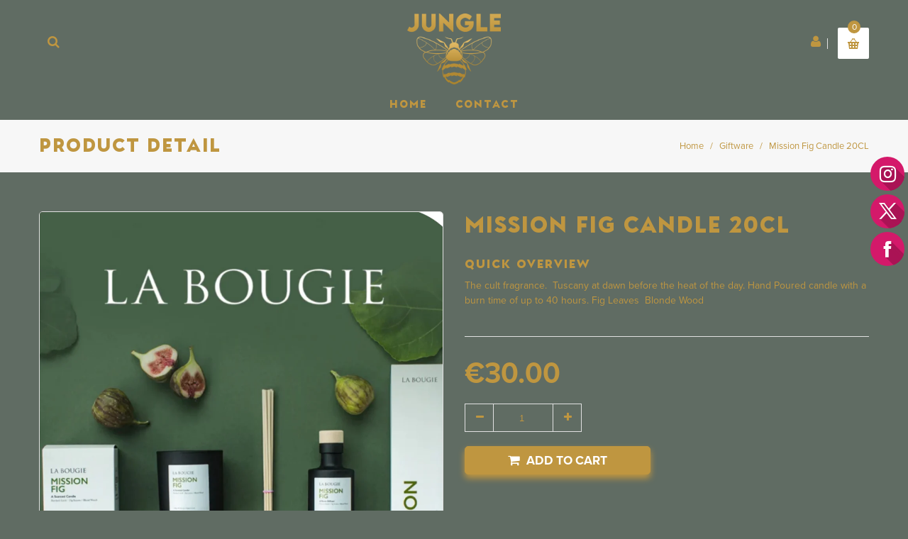

--- FILE ---
content_type: text/html; charset=utf-8
request_url: https://www.jungle.ie/collections/giftware/products/mission-fig-candle-20cl
body_size: 20626
content:
<!doctype html>
<!--[if lt IE 7]><html class="no-js ie6 oldie" lang="en"><![endif]-->
<!--[if IE 7]><html class="no-js ie7 oldie" lang="en"><![endif]-->
<!--[if IE 8]><html class="no-js ie8 oldie" lang="en"><![endif]-->
<!--[if gt IE 8]><!--><html class="no-js" lang="en"><!--<![endif]-->

  

 <head>

  
  <link rel="shortcut icon" href="//www.jungle.ie/cdn/shop/t/4/assets/favicon.png?v=56522379140991979881649675307" type="image/png" />
  

  <meta charset="utf-8" />
  <!--[if IE]><meta http-equiv='X-UA-Compatible' content='IE=edge,chrome=1' /><![endif]-->

  <title>
  La Bougie Mission Fig Candle 20CL | Order Online | Jungle.ie &ndash; Jungle The Flower Store
  </title>

  
  <meta name="description" content="La Bougie Mission Fig Candle 20CL, luxury hand poured candle with elegant aromas and 40 hours burn time. Order online today." />
  

  <meta name="viewport" content="width=device-width, initial-scale=1.0" />
  <meta name="google-site-verification" content="T_QFpYVSvfgaN35lbINL8IQMZ8EhyuzouP-LQI_qxB4" />

  <link rel="canonical" href="https://www.jungle.ie/products/mission-fig-candle-20cl" />

  


  <meta property="og:type" content="product" />
  <meta property="og:title" content="Mission Fig Candle 20CL" />
  
  <meta property="og:image" content="http://www.jungle.ie/cdn/shop/files/FullSizeRender_grande.jpg?v=1763048298" />
  <meta property="og:image:secure_url" content="https://www.jungle.ie/cdn/shop/files/FullSizeRender_grande.jpg?v=1763048298" />
  
  <meta property="og:price:amount" content="30.00" />
  <meta property="og:price:currency" content="EUR" />



<meta property="og:description" content="La Bougie Mission Fig Candle 20CL, luxury hand poured candle with elegant aromas and 40 hours burn time. Order online today." />

<meta property="og:url" content="https://www.jungle.ie/products/mission-fig-candle-20cl" />
<meta property="og:site_name" content="Jungle The Flower Store" />

  


<meta name="twitter:card" content="summary">

  <meta name="twitter:site" content="@jungle_flowers">


  <meta name="twitter:title" content="Mission Fig Candle 20CL">
  <meta name="twitter:description" content="

The cult fragrance.  Tuscany at dawn before the heat of the day.

Hand Poured candle with a burn time of up to 40 hours.



Fig Leaves 
Blonde Wood


">
  <meta name="twitter:image" content="https://www.jungle.ie/cdn/shop/files/FullSizeRender_medium.jpg?v=1763048298">
  <meta name="twitter:image:width" content="240">
  <meta name="twitter:image:height" content="240">


  <link rel="stylesheet" href="//maxcdn.bootstrapcdn.com/font-awesome/4.3.0/css/font-awesome.min.css">

  <link href="//www.jungle.ie/cdn/shop/t/4/assets/social-buttons.scss.css?v=13768509943752822321655448133" rel="stylesheet" type="text/css" media="all" />
  
  <script src="https://use.typekit.net/ryb7kax.js"></script>
  <script>try{Typekit.load({ async: true });}catch(e){}</script>
  
  
  <link rel="stylesheet" type="text/css" href="//fonts.googleapis.com/css?family=Poppins:300,400,500,600,700">
  
  
  
  <link rel="stylesheet" type="text/css" href="//fonts.googleapis.com/css?family=Lora:300,400,500,600,700">
  
  
  <link href="//maxcdn.bootstrapcdn.com/bootstrap/3.3.4/css/bootstrap.min.css" rel="stylesheet" type="text/css" media="all" />
  <link href="//maxcdn.bootstrapcdn.com/font-awesome/4.4.0/css/font-awesome.min.css" rel="stylesheet" type="text/css" media="all" />
  
  <link href="//www.jungle.ie/cdn/shop/t/4/assets/social-buttons.scss.css?v=13768509943752822321655448133" rel="stylesheet" type="text/css" media="all" />
  

  <link href="//www.jungle.ie/cdn/shop/t/4/assets/animate.min.css?v=120312631238287695991649669164" rel="stylesheet" type="text/css" media="all" />
  <link href="//www.jungle.ie/cdn/shop/t/4/assets/owl.carousel.css?v=81449784631405239621649669222" rel="stylesheet" type="text/css" media="all" />    
  <link href="//www.jungle.ie/cdn/shop/t/4/assets/cs-everything.global.scss.css?v=126181370570800047701655448133" rel="stylesheet" type="text/css" media="all" /> 
  <link href="//www.jungle.ie/cdn/shop/t/4/assets/cs-everything.styles.scss.css?v=11866232517223735551671024630" rel="stylesheet" type="text/css" media="all" />  
  
  
  <script src="//www.jungle.ie/cdn/shop/t/4/assets/html5shiv.js?v=107268875627107148941649669197" type="text/javascript"></script>

  <script>window.performance && window.performance.mark && window.performance.mark('shopify.content_for_header.start');</script><meta id="shopify-digital-wallet" name="shopify-digital-wallet" content="/25594756/digital_wallets/dialog">
<meta name="shopify-checkout-api-token" content="934c95fa3b476927a7732d4177aa0079">
<link rel="alternate" type="application/json+oembed" href="https://www.jungle.ie/products/mission-fig-candle-20cl.oembed">
<script async="async" src="/checkouts/internal/preloads.js?locale=en-IE"></script>
<link rel="preconnect" href="https://shop.app" crossorigin="anonymous">
<script async="async" src="https://shop.app/checkouts/internal/preloads.js?locale=en-IE&shop_id=25594756" crossorigin="anonymous"></script>
<script id="apple-pay-shop-capabilities" type="application/json">{"shopId":25594756,"countryCode":"IE","currencyCode":"EUR","merchantCapabilities":["supports3DS"],"merchantId":"gid:\/\/shopify\/Shop\/25594756","merchantName":"Jungle The Flower Store","requiredBillingContactFields":["postalAddress","email","phone"],"requiredShippingContactFields":["postalAddress","email","phone"],"shippingType":"shipping","supportedNetworks":["visa","maestro","masterCard","amex"],"total":{"type":"pending","label":"Jungle The Flower Store","amount":"1.00"},"shopifyPaymentsEnabled":true,"supportsSubscriptions":true}</script>
<script id="shopify-features" type="application/json">{"accessToken":"934c95fa3b476927a7732d4177aa0079","betas":["rich-media-storefront-analytics"],"domain":"www.jungle.ie","predictiveSearch":true,"shopId":25594756,"locale":"en"}</script>
<script>var Shopify = Shopify || {};
Shopify.shop = "jungle-the-flower-store.myshopify.com";
Shopify.locale = "en";
Shopify.currency = {"active":"EUR","rate":"1.0"};
Shopify.country = "IE";
Shopify.theme = {"name":"Valentine-r105 - 2022","id":122880327723,"schema_name":null,"schema_version":null,"theme_store_id":null,"role":"main"};
Shopify.theme.handle = "null";
Shopify.theme.style = {"id":null,"handle":null};
Shopify.cdnHost = "www.jungle.ie/cdn";
Shopify.routes = Shopify.routes || {};
Shopify.routes.root = "/";</script>
<script type="module">!function(o){(o.Shopify=o.Shopify||{}).modules=!0}(window);</script>
<script>!function(o){function n(){var o=[];function n(){o.push(Array.prototype.slice.apply(arguments))}return n.q=o,n}var t=o.Shopify=o.Shopify||{};t.loadFeatures=n(),t.autoloadFeatures=n()}(window);</script>
<script>
  window.ShopifyPay = window.ShopifyPay || {};
  window.ShopifyPay.apiHost = "shop.app\/pay";
  window.ShopifyPay.redirectState = null;
</script>
<script id="shop-js-analytics" type="application/json">{"pageType":"product"}</script>
<script defer="defer" async type="module" src="//www.jungle.ie/cdn/shopifycloud/shop-js/modules/v2/client.init-shop-cart-sync_BdyHc3Nr.en.esm.js"></script>
<script defer="defer" async type="module" src="//www.jungle.ie/cdn/shopifycloud/shop-js/modules/v2/chunk.common_Daul8nwZ.esm.js"></script>
<script type="module">
  await import("//www.jungle.ie/cdn/shopifycloud/shop-js/modules/v2/client.init-shop-cart-sync_BdyHc3Nr.en.esm.js");
await import("//www.jungle.ie/cdn/shopifycloud/shop-js/modules/v2/chunk.common_Daul8nwZ.esm.js");

  window.Shopify.SignInWithShop?.initShopCartSync?.({"fedCMEnabled":true,"windoidEnabled":true});

</script>
<script>
  window.Shopify = window.Shopify || {};
  if (!window.Shopify.featureAssets) window.Shopify.featureAssets = {};
  window.Shopify.featureAssets['shop-js'] = {"shop-cart-sync":["modules/v2/client.shop-cart-sync_QYOiDySF.en.esm.js","modules/v2/chunk.common_Daul8nwZ.esm.js"],"init-fed-cm":["modules/v2/client.init-fed-cm_DchLp9rc.en.esm.js","modules/v2/chunk.common_Daul8nwZ.esm.js"],"shop-button":["modules/v2/client.shop-button_OV7bAJc5.en.esm.js","modules/v2/chunk.common_Daul8nwZ.esm.js"],"init-windoid":["modules/v2/client.init-windoid_DwxFKQ8e.en.esm.js","modules/v2/chunk.common_Daul8nwZ.esm.js"],"shop-cash-offers":["modules/v2/client.shop-cash-offers_DWtL6Bq3.en.esm.js","modules/v2/chunk.common_Daul8nwZ.esm.js","modules/v2/chunk.modal_CQq8HTM6.esm.js"],"shop-toast-manager":["modules/v2/client.shop-toast-manager_CX9r1SjA.en.esm.js","modules/v2/chunk.common_Daul8nwZ.esm.js"],"init-shop-email-lookup-coordinator":["modules/v2/client.init-shop-email-lookup-coordinator_UhKnw74l.en.esm.js","modules/v2/chunk.common_Daul8nwZ.esm.js"],"pay-button":["modules/v2/client.pay-button_DzxNnLDY.en.esm.js","modules/v2/chunk.common_Daul8nwZ.esm.js"],"avatar":["modules/v2/client.avatar_BTnouDA3.en.esm.js"],"init-shop-cart-sync":["modules/v2/client.init-shop-cart-sync_BdyHc3Nr.en.esm.js","modules/v2/chunk.common_Daul8nwZ.esm.js"],"shop-login-button":["modules/v2/client.shop-login-button_D8B466_1.en.esm.js","modules/v2/chunk.common_Daul8nwZ.esm.js","modules/v2/chunk.modal_CQq8HTM6.esm.js"],"init-customer-accounts-sign-up":["modules/v2/client.init-customer-accounts-sign-up_C8fpPm4i.en.esm.js","modules/v2/client.shop-login-button_D8B466_1.en.esm.js","modules/v2/chunk.common_Daul8nwZ.esm.js","modules/v2/chunk.modal_CQq8HTM6.esm.js"],"init-shop-for-new-customer-accounts":["modules/v2/client.init-shop-for-new-customer-accounts_CVTO0Ztu.en.esm.js","modules/v2/client.shop-login-button_D8B466_1.en.esm.js","modules/v2/chunk.common_Daul8nwZ.esm.js","modules/v2/chunk.modal_CQq8HTM6.esm.js"],"init-customer-accounts":["modules/v2/client.init-customer-accounts_dRgKMfrE.en.esm.js","modules/v2/client.shop-login-button_D8B466_1.en.esm.js","modules/v2/chunk.common_Daul8nwZ.esm.js","modules/v2/chunk.modal_CQq8HTM6.esm.js"],"shop-follow-button":["modules/v2/client.shop-follow-button_CkZpjEct.en.esm.js","modules/v2/chunk.common_Daul8nwZ.esm.js","modules/v2/chunk.modal_CQq8HTM6.esm.js"],"lead-capture":["modules/v2/client.lead-capture_BntHBhfp.en.esm.js","modules/v2/chunk.common_Daul8nwZ.esm.js","modules/v2/chunk.modal_CQq8HTM6.esm.js"],"checkout-modal":["modules/v2/client.checkout-modal_CfxcYbTm.en.esm.js","modules/v2/chunk.common_Daul8nwZ.esm.js","modules/v2/chunk.modal_CQq8HTM6.esm.js"],"shop-login":["modules/v2/client.shop-login_Da4GZ2H6.en.esm.js","modules/v2/chunk.common_Daul8nwZ.esm.js","modules/v2/chunk.modal_CQq8HTM6.esm.js"],"payment-terms":["modules/v2/client.payment-terms_MV4M3zvL.en.esm.js","modules/v2/chunk.common_Daul8nwZ.esm.js","modules/v2/chunk.modal_CQq8HTM6.esm.js"]};
</script>
<script>(function() {
  var isLoaded = false;
  function asyncLoad() {
    if (isLoaded) return;
    isLoaded = true;
    var urls = ["https:\/\/chimpstatic.com\/mcjs-connected\/js\/users\/e8a2593fc4482b04eca1fafc8\/991fea2819be0b89bff6516ea.js?shop=jungle-the-flower-store.myshopify.com","\/\/static.zotabox.com\/8\/f\/8f2ad7f3e9fc2a3c536b3ad8237e22f6\/widgets.js?shop=jungle-the-flower-store.myshopify.com","https:\/\/chimpstatic.com\/mcjs-connected\/js\/users\/e8a2593fc4482b04eca1fafc8\/560a560a46b8278dcd9243229.js?shop=jungle-the-flower-store.myshopify.com","https:\/\/storage.nfcube.com\/instafeed-2eb3c021d2901d64110f30f0ddca7e83.js?shop=jungle-the-flower-store.myshopify.com"];
    for (var i = 0; i < urls.length; i++) {
      var s = document.createElement('script');
      s.type = 'text/javascript';
      s.async = true;
      s.src = urls[i];
      var x = document.getElementsByTagName('script')[0];
      x.parentNode.insertBefore(s, x);
    }
  };
  if(window.attachEvent) {
    window.attachEvent('onload', asyncLoad);
  } else {
    window.addEventListener('load', asyncLoad, false);
  }
})();</script>
<script id="__st">var __st={"a":25594756,"offset":0,"reqid":"355619c6-fb69-4142-8267-4ab3fc940df4-1769026280","pageurl":"www.jungle.ie\/collections\/giftware\/products\/mission-fig-candle-20cl","u":"8e5c8426aad2","p":"product","rtyp":"product","rid":491510333483};</script>
<script>window.ShopifyPaypalV4VisibilityTracking = true;</script>
<script id="captcha-bootstrap">!function(){'use strict';const t='contact',e='account',n='new_comment',o=[[t,t],['blogs',n],['comments',n],[t,'customer']],c=[[e,'customer_login'],[e,'guest_login'],[e,'recover_customer_password'],[e,'create_customer']],r=t=>t.map((([t,e])=>`form[action*='/${t}']:not([data-nocaptcha='true']) input[name='form_type'][value='${e}']`)).join(','),a=t=>()=>t?[...document.querySelectorAll(t)].map((t=>t.form)):[];function s(){const t=[...o],e=r(t);return a(e)}const i='password',u='form_key',d=['recaptcha-v3-token','g-recaptcha-response','h-captcha-response',i],f=()=>{try{return window.sessionStorage}catch{return}},m='__shopify_v',_=t=>t.elements[u];function p(t,e,n=!1){try{const o=window.sessionStorage,c=JSON.parse(o.getItem(e)),{data:r}=function(t){const{data:e,action:n}=t;return t[m]||n?{data:e,action:n}:{data:t,action:n}}(c);for(const[e,n]of Object.entries(r))t.elements[e]&&(t.elements[e].value=n);n&&o.removeItem(e)}catch(o){console.error('form repopulation failed',{error:o})}}const l='form_type',E='cptcha';function T(t){t.dataset[E]=!0}const w=window,h=w.document,L='Shopify',v='ce_forms',y='captcha';let A=!1;((t,e)=>{const n=(g='f06e6c50-85a8-45c8-87d0-21a2b65856fe',I='https://cdn.shopify.com/shopifycloud/storefront-forms-hcaptcha/ce_storefront_forms_captcha_hcaptcha.v1.5.2.iife.js',D={infoText:'Protected by hCaptcha',privacyText:'Privacy',termsText:'Terms'},(t,e,n)=>{const o=w[L][v],c=o.bindForm;if(c)return c(t,g,e,D).then(n);var r;o.q.push([[t,g,e,D],n]),r=I,A||(h.body.append(Object.assign(h.createElement('script'),{id:'captcha-provider',async:!0,src:r})),A=!0)});var g,I,D;w[L]=w[L]||{},w[L][v]=w[L][v]||{},w[L][v].q=[],w[L][y]=w[L][y]||{},w[L][y].protect=function(t,e){n(t,void 0,e),T(t)},Object.freeze(w[L][y]),function(t,e,n,w,h,L){const[v,y,A,g]=function(t,e,n){const i=e?o:[],u=t?c:[],d=[...i,...u],f=r(d),m=r(i),_=r(d.filter((([t,e])=>n.includes(e))));return[a(f),a(m),a(_),s()]}(w,h,L),I=t=>{const e=t.target;return e instanceof HTMLFormElement?e:e&&e.form},D=t=>v().includes(t);t.addEventListener('submit',(t=>{const e=I(t);if(!e)return;const n=D(e)&&!e.dataset.hcaptchaBound&&!e.dataset.recaptchaBound,o=_(e),c=g().includes(e)&&(!o||!o.value);(n||c)&&t.preventDefault(),c&&!n&&(function(t){try{if(!f())return;!function(t){const e=f();if(!e)return;const n=_(t);if(!n)return;const o=n.value;o&&e.removeItem(o)}(t);const e=Array.from(Array(32),(()=>Math.random().toString(36)[2])).join('');!function(t,e){_(t)||t.append(Object.assign(document.createElement('input'),{type:'hidden',name:u})),t.elements[u].value=e}(t,e),function(t,e){const n=f();if(!n)return;const o=[...t.querySelectorAll(`input[type='${i}']`)].map((({name:t})=>t)),c=[...d,...o],r={};for(const[a,s]of new FormData(t).entries())c.includes(a)||(r[a]=s);n.setItem(e,JSON.stringify({[m]:1,action:t.action,data:r}))}(t,e)}catch(e){console.error('failed to persist form',e)}}(e),e.submit())}));const S=(t,e)=>{t&&!t.dataset[E]&&(n(t,e.some((e=>e===t))),T(t))};for(const o of['focusin','change'])t.addEventListener(o,(t=>{const e=I(t);D(e)&&S(e,y())}));const B=e.get('form_key'),M=e.get(l),P=B&&M;t.addEventListener('DOMContentLoaded',(()=>{const t=y();if(P)for(const e of t)e.elements[l].value===M&&p(e,B);[...new Set([...A(),...v().filter((t=>'true'===t.dataset.shopifyCaptcha))])].forEach((e=>S(e,t)))}))}(h,new URLSearchParams(w.location.search),n,t,e,['guest_login'])})(!0,!0)}();</script>
<script integrity="sha256-4kQ18oKyAcykRKYeNunJcIwy7WH5gtpwJnB7kiuLZ1E=" data-source-attribution="shopify.loadfeatures" defer="defer" src="//www.jungle.ie/cdn/shopifycloud/storefront/assets/storefront/load_feature-a0a9edcb.js" crossorigin="anonymous"></script>
<script crossorigin="anonymous" defer="defer" src="//www.jungle.ie/cdn/shopifycloud/storefront/assets/shopify_pay/storefront-65b4c6d7.js?v=20250812"></script>
<script data-source-attribution="shopify.dynamic_checkout.dynamic.init">var Shopify=Shopify||{};Shopify.PaymentButton=Shopify.PaymentButton||{isStorefrontPortableWallets:!0,init:function(){window.Shopify.PaymentButton.init=function(){};var t=document.createElement("script");t.src="https://www.jungle.ie/cdn/shopifycloud/portable-wallets/latest/portable-wallets.en.js",t.type="module",document.head.appendChild(t)}};
</script>
<script data-source-attribution="shopify.dynamic_checkout.buyer_consent">
  function portableWalletsHideBuyerConsent(e){var t=document.getElementById("shopify-buyer-consent"),n=document.getElementById("shopify-subscription-policy-button");t&&n&&(t.classList.add("hidden"),t.setAttribute("aria-hidden","true"),n.removeEventListener("click",e))}function portableWalletsShowBuyerConsent(e){var t=document.getElementById("shopify-buyer-consent"),n=document.getElementById("shopify-subscription-policy-button");t&&n&&(t.classList.remove("hidden"),t.removeAttribute("aria-hidden"),n.addEventListener("click",e))}window.Shopify?.PaymentButton&&(window.Shopify.PaymentButton.hideBuyerConsent=portableWalletsHideBuyerConsent,window.Shopify.PaymentButton.showBuyerConsent=portableWalletsShowBuyerConsent);
</script>
<script data-source-attribution="shopify.dynamic_checkout.cart.bootstrap">document.addEventListener("DOMContentLoaded",(function(){function t(){return document.querySelector("shopify-accelerated-checkout-cart, shopify-accelerated-checkout")}if(t())Shopify.PaymentButton.init();else{new MutationObserver((function(e,n){t()&&(Shopify.PaymentButton.init(),n.disconnect())})).observe(document.body,{childList:!0,subtree:!0})}}));
</script>
<link id="shopify-accelerated-checkout-styles" rel="stylesheet" media="screen" href="https://www.jungle.ie/cdn/shopifycloud/portable-wallets/latest/accelerated-checkout-backwards-compat.css" crossorigin="anonymous">
<style id="shopify-accelerated-checkout-cart">
        #shopify-buyer-consent {
  margin-top: 1em;
  display: inline-block;
  width: 100%;
}

#shopify-buyer-consent.hidden {
  display: none;
}

#shopify-subscription-policy-button {
  background: none;
  border: none;
  padding: 0;
  text-decoration: underline;
  font-size: inherit;
  cursor: pointer;
}

#shopify-subscription-policy-button::before {
  box-shadow: none;
}

      </style>

<script>window.performance && window.performance.mark && window.performance.mark('shopify.content_for_header.end');</script>

  <script src="//ajax.googleapis.com/ajax/libs/jquery/1.9.1/jquery.min.js" type="text/javascript"></script>  

  <script src="//www.jungle.ie/cdn/shopifycloud/storefront/assets/themes_support/option_selection-b017cd28.js" type="text/javascript"></script>
  <script src="//www.jungle.ie/cdn/shopifycloud/storefront/assets/themes_support/api.jquery-7ab1a3a4.js" type="text/javascript"></script>

  
  <script src="//www.jungle.ie/cdn/shop/t/4/assets/scripts.js?v=2206901063988951021649669258" type="text/javascript"></script>
  <script src="//www.jungle.ie/cdn/shop/t/4/assets/social-buttons.js?v=11321258142971877191649669258" type="text/javascript"></script>
  <script src="//www.jungle.ie/cdn/shop/t/4/assets/jquery.flexslider-min.js?v=180758734966072937931649669213" type="text/javascript"></script>
  
  <script src="//www.jungle.ie/cdn/shop/t/4/assets/jquery.zoom.js?v=7098547149633335911649669215" type="text/javascript"></script>
  
  <script src="//www.jungle.ie/cdn/shop/t/4/assets/jquery.tweet.js?v=22827839513575909791649669258" type="text/javascript"></script>
  <script src="//www.jungle.ie/cdn/shop/t/4/assets/jquery.fancybox.js?v=89229876792627883801649669212" type="text/javascript"></script>
  <script src="//maxcdn.bootstrapcdn.com/bootstrap/3.3.4/js/bootstrap.min.js" type="text/javascript"></script>
  <script src="//cdnjs.cloudflare.com/ajax/libs/jquery.isotope/2.2.0/isotope.pkgd.min.js" type="text/javascript"></script>
  <script src="//www.jungle.ie/cdn/shop/t/4/assets/imagesloaded.pkgd.min.js?v=58209854333173575541649669208" type="text/javascript"></script>
  
  <script src="//www.jungle.ie/cdn/shop/t/4/assets/jquery.currencies.min.js?v=163399230828330788591649669211" type="text/javascript"></script>  

            <!--  Omegatheme delivery date script  -->
                <script src='https://cdn.shopify.com/s/files/1/2559/4756/t/3/assets/delivery-date-jQueryUI.js?v=1639480448'></script>
                <script src='https://cdn.shopify.com/s/files/1/2559/4756/t/3/assets/delivery-date-script-in-theme.js?v=1639480449'></script>
            <!-- End Omegatheme delivery date script  -->
            
            <!--  Omegatheme delivery date script  -->
                <script src='https://cdn.shopify.com/s/files/1/2559/4756/t/3/assets/delivery-date-jQueryUI.js?v=1639480448'></script>
                <script src='https://cdn.shopify.com/s/files/1/2559/4756/t/3/assets/delivery-date-script-in-theme.js?v=1639480449'></script>
            <!-- End Omegatheme delivery date script  -->
            
            <!--  Omegatheme delivery date script  -->
                <script src='https://cdn.shopify.com/s/files/1/2559/4756/t/3/assets/delivery-date-jQueryUI.js?v=1639480448'></script>
                <script src='https://cdn.shopify.com/s/files/1/2559/4756/t/3/assets/delivery-date-script-in-theme.js?v=1639480449'></script>
            <!-- End Omegatheme delivery date script  -->
            <link href="https://monorail-edge.shopifysvc.com" rel="dns-prefetch">
<script>(function(){if ("sendBeacon" in navigator && "performance" in window) {try {var session_token_from_headers = performance.getEntriesByType('navigation')[0].serverTiming.find(x => x.name == '_s').description;} catch {var session_token_from_headers = undefined;}var session_cookie_matches = document.cookie.match(/_shopify_s=([^;]*)/);var session_token_from_cookie = session_cookie_matches && session_cookie_matches.length === 2 ? session_cookie_matches[1] : "";var session_token = session_token_from_headers || session_token_from_cookie || "";function handle_abandonment_event(e) {var entries = performance.getEntries().filter(function(entry) {return /monorail-edge.shopifysvc.com/.test(entry.name);});if (!window.abandonment_tracked && entries.length === 0) {window.abandonment_tracked = true;var currentMs = Date.now();var navigation_start = performance.timing.navigationStart;var payload = {shop_id: 25594756,url: window.location.href,navigation_start,duration: currentMs - navigation_start,session_token,page_type: "product"};window.navigator.sendBeacon("https://monorail-edge.shopifysvc.com/v1/produce", JSON.stringify({schema_id: "online_store_buyer_site_abandonment/1.1",payload: payload,metadata: {event_created_at_ms: currentMs,event_sent_at_ms: currentMs}}));}}window.addEventListener('pagehide', handle_abandonment_event);}}());</script>
<script id="web-pixels-manager-setup">(function e(e,d,r,n,o){if(void 0===o&&(o={}),!Boolean(null===(a=null===(i=window.Shopify)||void 0===i?void 0:i.analytics)||void 0===a?void 0:a.replayQueue)){var i,a;window.Shopify=window.Shopify||{};var t=window.Shopify;t.analytics=t.analytics||{};var s=t.analytics;s.replayQueue=[],s.publish=function(e,d,r){return s.replayQueue.push([e,d,r]),!0};try{self.performance.mark("wpm:start")}catch(e){}var l=function(){var e={modern:/Edge?\/(1{2}[4-9]|1[2-9]\d|[2-9]\d{2}|\d{4,})\.\d+(\.\d+|)|Firefox\/(1{2}[4-9]|1[2-9]\d|[2-9]\d{2}|\d{4,})\.\d+(\.\d+|)|Chrom(ium|e)\/(9{2}|\d{3,})\.\d+(\.\d+|)|(Maci|X1{2}).+ Version\/(15\.\d+|(1[6-9]|[2-9]\d|\d{3,})\.\d+)([,.]\d+|)( \(\w+\)|)( Mobile\/\w+|) Safari\/|Chrome.+OPR\/(9{2}|\d{3,})\.\d+\.\d+|(CPU[ +]OS|iPhone[ +]OS|CPU[ +]iPhone|CPU IPhone OS|CPU iPad OS)[ +]+(15[._]\d+|(1[6-9]|[2-9]\d|\d{3,})[._]\d+)([._]\d+|)|Android:?[ /-](13[3-9]|1[4-9]\d|[2-9]\d{2}|\d{4,})(\.\d+|)(\.\d+|)|Android.+Firefox\/(13[5-9]|1[4-9]\d|[2-9]\d{2}|\d{4,})\.\d+(\.\d+|)|Android.+Chrom(ium|e)\/(13[3-9]|1[4-9]\d|[2-9]\d{2}|\d{4,})\.\d+(\.\d+|)|SamsungBrowser\/([2-9]\d|\d{3,})\.\d+/,legacy:/Edge?\/(1[6-9]|[2-9]\d|\d{3,})\.\d+(\.\d+|)|Firefox\/(5[4-9]|[6-9]\d|\d{3,})\.\d+(\.\d+|)|Chrom(ium|e)\/(5[1-9]|[6-9]\d|\d{3,})\.\d+(\.\d+|)([\d.]+$|.*Safari\/(?![\d.]+ Edge\/[\d.]+$))|(Maci|X1{2}).+ Version\/(10\.\d+|(1[1-9]|[2-9]\d|\d{3,})\.\d+)([,.]\d+|)( \(\w+\)|)( Mobile\/\w+|) Safari\/|Chrome.+OPR\/(3[89]|[4-9]\d|\d{3,})\.\d+\.\d+|(CPU[ +]OS|iPhone[ +]OS|CPU[ +]iPhone|CPU IPhone OS|CPU iPad OS)[ +]+(10[._]\d+|(1[1-9]|[2-9]\d|\d{3,})[._]\d+)([._]\d+|)|Android:?[ /-](13[3-9]|1[4-9]\d|[2-9]\d{2}|\d{4,})(\.\d+|)(\.\d+|)|Mobile Safari.+OPR\/([89]\d|\d{3,})\.\d+\.\d+|Android.+Firefox\/(13[5-9]|1[4-9]\d|[2-9]\d{2}|\d{4,})\.\d+(\.\d+|)|Android.+Chrom(ium|e)\/(13[3-9]|1[4-9]\d|[2-9]\d{2}|\d{4,})\.\d+(\.\d+|)|Android.+(UC? ?Browser|UCWEB|U3)[ /]?(15\.([5-9]|\d{2,})|(1[6-9]|[2-9]\d|\d{3,})\.\d+)\.\d+|SamsungBrowser\/(5\.\d+|([6-9]|\d{2,})\.\d+)|Android.+MQ{2}Browser\/(14(\.(9|\d{2,})|)|(1[5-9]|[2-9]\d|\d{3,})(\.\d+|))(\.\d+|)|K[Aa][Ii]OS\/(3\.\d+|([4-9]|\d{2,})\.\d+)(\.\d+|)/},d=e.modern,r=e.legacy,n=navigator.userAgent;return n.match(d)?"modern":n.match(r)?"legacy":"unknown"}(),u="modern"===l?"modern":"legacy",c=(null!=n?n:{modern:"",legacy:""})[u],f=function(e){return[e.baseUrl,"/wpm","/b",e.hashVersion,"modern"===e.buildTarget?"m":"l",".js"].join("")}({baseUrl:d,hashVersion:r,buildTarget:u}),m=function(e){var d=e.version,r=e.bundleTarget,n=e.surface,o=e.pageUrl,i=e.monorailEndpoint;return{emit:function(e){var a=e.status,t=e.errorMsg,s=(new Date).getTime(),l=JSON.stringify({metadata:{event_sent_at_ms:s},events:[{schema_id:"web_pixels_manager_load/3.1",payload:{version:d,bundle_target:r,page_url:o,status:a,surface:n,error_msg:t},metadata:{event_created_at_ms:s}}]});if(!i)return console&&console.warn&&console.warn("[Web Pixels Manager] No Monorail endpoint provided, skipping logging."),!1;try{return self.navigator.sendBeacon.bind(self.navigator)(i,l)}catch(e){}var u=new XMLHttpRequest;try{return u.open("POST",i,!0),u.setRequestHeader("Content-Type","text/plain"),u.send(l),!0}catch(e){return console&&console.warn&&console.warn("[Web Pixels Manager] Got an unhandled error while logging to Monorail."),!1}}}}({version:r,bundleTarget:l,surface:e.surface,pageUrl:self.location.href,monorailEndpoint:e.monorailEndpoint});try{o.browserTarget=l,function(e){var d=e.src,r=e.async,n=void 0===r||r,o=e.onload,i=e.onerror,a=e.sri,t=e.scriptDataAttributes,s=void 0===t?{}:t,l=document.createElement("script"),u=document.querySelector("head"),c=document.querySelector("body");if(l.async=n,l.src=d,a&&(l.integrity=a,l.crossOrigin="anonymous"),s)for(var f in s)if(Object.prototype.hasOwnProperty.call(s,f))try{l.dataset[f]=s[f]}catch(e){}if(o&&l.addEventListener("load",o),i&&l.addEventListener("error",i),u)u.appendChild(l);else{if(!c)throw new Error("Did not find a head or body element to append the script");c.appendChild(l)}}({src:f,async:!0,onload:function(){if(!function(){var e,d;return Boolean(null===(d=null===(e=window.Shopify)||void 0===e?void 0:e.analytics)||void 0===d?void 0:d.initialized)}()){var d=window.webPixelsManager.init(e)||void 0;if(d){var r=window.Shopify.analytics;r.replayQueue.forEach((function(e){var r=e[0],n=e[1],o=e[2];d.publishCustomEvent(r,n,o)})),r.replayQueue=[],r.publish=d.publishCustomEvent,r.visitor=d.visitor,r.initialized=!0}}},onerror:function(){return m.emit({status:"failed",errorMsg:"".concat(f," has failed to load")})},sri:function(e){var d=/^sha384-[A-Za-z0-9+/=]+$/;return"string"==typeof e&&d.test(e)}(c)?c:"",scriptDataAttributes:o}),m.emit({status:"loading"})}catch(e){m.emit({status:"failed",errorMsg:(null==e?void 0:e.message)||"Unknown error"})}}})({shopId: 25594756,storefrontBaseUrl: "https://www.jungle.ie",extensionsBaseUrl: "https://extensions.shopifycdn.com/cdn/shopifycloud/web-pixels-manager",monorailEndpoint: "https://monorail-edge.shopifysvc.com/unstable/produce_batch",surface: "storefront-renderer",enabledBetaFlags: ["2dca8a86"],webPixelsConfigList: [{"id":"166035779","eventPayloadVersion":"v1","runtimeContext":"LAX","scriptVersion":"1","type":"CUSTOM","privacyPurposes":["MARKETING"],"name":"Meta pixel (migrated)"},{"id":"184123715","eventPayloadVersion":"v1","runtimeContext":"LAX","scriptVersion":"1","type":"CUSTOM","privacyPurposes":["ANALYTICS"],"name":"Google Analytics tag (migrated)"},{"id":"shopify-app-pixel","configuration":"{}","eventPayloadVersion":"v1","runtimeContext":"STRICT","scriptVersion":"0450","apiClientId":"shopify-pixel","type":"APP","privacyPurposes":["ANALYTICS","MARKETING"]},{"id":"shopify-custom-pixel","eventPayloadVersion":"v1","runtimeContext":"LAX","scriptVersion":"0450","apiClientId":"shopify-pixel","type":"CUSTOM","privacyPurposes":["ANALYTICS","MARKETING"]}],isMerchantRequest: false,initData: {"shop":{"name":"Jungle The Flower Store","paymentSettings":{"currencyCode":"EUR"},"myshopifyDomain":"jungle-the-flower-store.myshopify.com","countryCode":"IE","storefrontUrl":"https:\/\/www.jungle.ie"},"customer":null,"cart":null,"checkout":null,"productVariants":[{"price":{"amount":30.0,"currencyCode":"EUR"},"product":{"title":"Mission Fig Candle 20CL","vendor":"vendor-unknown","id":"491510333483","untranslatedTitle":"Mission Fig Candle 20CL","url":"\/products\/mission-fig-candle-20cl","type":"Giftware,Candles\/Diffusers"},"id":"6343591264299","image":{"src":"\/\/www.jungle.ie\/cdn\/shop\/files\/FullSizeRender.jpg?v=1763048298"},"sku":"","title":"Default Title","untranslatedTitle":"Default Title"}],"purchasingCompany":null},},"https://www.jungle.ie/cdn","fcfee988w5aeb613cpc8e4bc33m6693e112",{"modern":"","legacy":""},{"shopId":"25594756","storefrontBaseUrl":"https:\/\/www.jungle.ie","extensionBaseUrl":"https:\/\/extensions.shopifycdn.com\/cdn\/shopifycloud\/web-pixels-manager","surface":"storefront-renderer","enabledBetaFlags":"[\"2dca8a86\"]","isMerchantRequest":"false","hashVersion":"fcfee988w5aeb613cpc8e4bc33m6693e112","publish":"custom","events":"[[\"page_viewed\",{}],[\"product_viewed\",{\"productVariant\":{\"price\":{\"amount\":30.0,\"currencyCode\":\"EUR\"},\"product\":{\"title\":\"Mission Fig Candle 20CL\",\"vendor\":\"vendor-unknown\",\"id\":\"491510333483\",\"untranslatedTitle\":\"Mission Fig Candle 20CL\",\"url\":\"\/products\/mission-fig-candle-20cl\",\"type\":\"Giftware,Candles\/Diffusers\"},\"id\":\"6343591264299\",\"image\":{\"src\":\"\/\/www.jungle.ie\/cdn\/shop\/files\/FullSizeRender.jpg?v=1763048298\"},\"sku\":\"\",\"title\":\"Default Title\",\"untranslatedTitle\":\"Default Title\"}}]]"});</script><script>
  window.ShopifyAnalytics = window.ShopifyAnalytics || {};
  window.ShopifyAnalytics.meta = window.ShopifyAnalytics.meta || {};
  window.ShopifyAnalytics.meta.currency = 'EUR';
  var meta = {"product":{"id":491510333483,"gid":"gid:\/\/shopify\/Product\/491510333483","vendor":"vendor-unknown","type":"Giftware,Candles\/Diffusers","handle":"mission-fig-candle-20cl","variants":[{"id":6343591264299,"price":3000,"name":"Mission Fig Candle 20CL","public_title":null,"sku":""}],"remote":false},"page":{"pageType":"product","resourceType":"product","resourceId":491510333483,"requestId":"355619c6-fb69-4142-8267-4ab3fc940df4-1769026280"}};
  for (var attr in meta) {
    window.ShopifyAnalytics.meta[attr] = meta[attr];
  }
</script>
<script class="analytics">
  (function () {
    var customDocumentWrite = function(content) {
      var jquery = null;

      if (window.jQuery) {
        jquery = window.jQuery;
      } else if (window.Checkout && window.Checkout.$) {
        jquery = window.Checkout.$;
      }

      if (jquery) {
        jquery('body').append(content);
      }
    };

    var hasLoggedConversion = function(token) {
      if (token) {
        return document.cookie.indexOf('loggedConversion=' + token) !== -1;
      }
      return false;
    }

    var setCookieIfConversion = function(token) {
      if (token) {
        var twoMonthsFromNow = new Date(Date.now());
        twoMonthsFromNow.setMonth(twoMonthsFromNow.getMonth() + 2);

        document.cookie = 'loggedConversion=' + token + '; expires=' + twoMonthsFromNow;
      }
    }

    var trekkie = window.ShopifyAnalytics.lib = window.trekkie = window.trekkie || [];
    if (trekkie.integrations) {
      return;
    }
    trekkie.methods = [
      'identify',
      'page',
      'ready',
      'track',
      'trackForm',
      'trackLink'
    ];
    trekkie.factory = function(method) {
      return function() {
        var args = Array.prototype.slice.call(arguments);
        args.unshift(method);
        trekkie.push(args);
        return trekkie;
      };
    };
    for (var i = 0; i < trekkie.methods.length; i++) {
      var key = trekkie.methods[i];
      trekkie[key] = trekkie.factory(key);
    }
    trekkie.load = function(config) {
      trekkie.config = config || {};
      trekkie.config.initialDocumentCookie = document.cookie;
      var first = document.getElementsByTagName('script')[0];
      var script = document.createElement('script');
      script.type = 'text/javascript';
      script.onerror = function(e) {
        var scriptFallback = document.createElement('script');
        scriptFallback.type = 'text/javascript';
        scriptFallback.onerror = function(error) {
                var Monorail = {
      produce: function produce(monorailDomain, schemaId, payload) {
        var currentMs = new Date().getTime();
        var event = {
          schema_id: schemaId,
          payload: payload,
          metadata: {
            event_created_at_ms: currentMs,
            event_sent_at_ms: currentMs
          }
        };
        return Monorail.sendRequest("https://" + monorailDomain + "/v1/produce", JSON.stringify(event));
      },
      sendRequest: function sendRequest(endpointUrl, payload) {
        // Try the sendBeacon API
        if (window && window.navigator && typeof window.navigator.sendBeacon === 'function' && typeof window.Blob === 'function' && !Monorail.isIos12()) {
          var blobData = new window.Blob([payload], {
            type: 'text/plain'
          });

          if (window.navigator.sendBeacon(endpointUrl, blobData)) {
            return true;
          } // sendBeacon was not successful

        } // XHR beacon

        var xhr = new XMLHttpRequest();

        try {
          xhr.open('POST', endpointUrl);
          xhr.setRequestHeader('Content-Type', 'text/plain');
          xhr.send(payload);
        } catch (e) {
          console.log(e);
        }

        return false;
      },
      isIos12: function isIos12() {
        return window.navigator.userAgent.lastIndexOf('iPhone; CPU iPhone OS 12_') !== -1 || window.navigator.userAgent.lastIndexOf('iPad; CPU OS 12_') !== -1;
      }
    };
    Monorail.produce('monorail-edge.shopifysvc.com',
      'trekkie_storefront_load_errors/1.1',
      {shop_id: 25594756,
      theme_id: 122880327723,
      app_name: "storefront",
      context_url: window.location.href,
      source_url: "//www.jungle.ie/cdn/s/trekkie.storefront.cd680fe47e6c39ca5d5df5f0a32d569bc48c0f27.min.js"});

        };
        scriptFallback.async = true;
        scriptFallback.src = '//www.jungle.ie/cdn/s/trekkie.storefront.cd680fe47e6c39ca5d5df5f0a32d569bc48c0f27.min.js';
        first.parentNode.insertBefore(scriptFallback, first);
      };
      script.async = true;
      script.src = '//www.jungle.ie/cdn/s/trekkie.storefront.cd680fe47e6c39ca5d5df5f0a32d569bc48c0f27.min.js';
      first.parentNode.insertBefore(script, first);
    };
    trekkie.load(
      {"Trekkie":{"appName":"storefront","development":false,"defaultAttributes":{"shopId":25594756,"isMerchantRequest":null,"themeId":122880327723,"themeCityHash":"10212039725789811383","contentLanguage":"en","currency":"EUR","eventMetadataId":"6d5f3185-d1cc-4b97-b56b-34bdcb7c8a3f"},"isServerSideCookieWritingEnabled":true,"monorailRegion":"shop_domain","enabledBetaFlags":["65f19447"]},"Session Attribution":{},"S2S":{"facebookCapiEnabled":false,"source":"trekkie-storefront-renderer","apiClientId":580111}}
    );

    var loaded = false;
    trekkie.ready(function() {
      if (loaded) return;
      loaded = true;

      window.ShopifyAnalytics.lib = window.trekkie;

      var originalDocumentWrite = document.write;
      document.write = customDocumentWrite;
      try { window.ShopifyAnalytics.merchantGoogleAnalytics.call(this); } catch(error) {};
      document.write = originalDocumentWrite;

      window.ShopifyAnalytics.lib.page(null,{"pageType":"product","resourceType":"product","resourceId":491510333483,"requestId":"355619c6-fb69-4142-8267-4ab3fc940df4-1769026280","shopifyEmitted":true});

      var match = window.location.pathname.match(/checkouts\/(.+)\/(thank_you|post_purchase)/)
      var token = match? match[1]: undefined;
      if (!hasLoggedConversion(token)) {
        setCookieIfConversion(token);
        window.ShopifyAnalytics.lib.track("Viewed Product",{"currency":"EUR","variantId":6343591264299,"productId":491510333483,"productGid":"gid:\/\/shopify\/Product\/491510333483","name":"Mission Fig Candle 20CL","price":"30.00","sku":"","brand":"vendor-unknown","variant":null,"category":"Giftware,Candles\/Diffusers","nonInteraction":true,"remote":false},undefined,undefined,{"shopifyEmitted":true});
      window.ShopifyAnalytics.lib.track("monorail:\/\/trekkie_storefront_viewed_product\/1.1",{"currency":"EUR","variantId":6343591264299,"productId":491510333483,"productGid":"gid:\/\/shopify\/Product\/491510333483","name":"Mission Fig Candle 20CL","price":"30.00","sku":"","brand":"vendor-unknown","variant":null,"category":"Giftware,Candles\/Diffusers","nonInteraction":true,"remote":false,"referer":"https:\/\/www.jungle.ie\/collections\/giftware\/products\/mission-fig-candle-20cl"});
      }
    });


        var eventsListenerScript = document.createElement('script');
        eventsListenerScript.async = true;
        eventsListenerScript.src = "//www.jungle.ie/cdn/shopifycloud/storefront/assets/shop_events_listener-3da45d37.js";
        document.getElementsByTagName('head')[0].appendChild(eventsListenerScript);

})();</script>
  <script>
  if (!window.ga || (window.ga && typeof window.ga !== 'function')) {
    window.ga = function ga() {
      (window.ga.q = window.ga.q || []).push(arguments);
      if (window.Shopify && window.Shopify.analytics && typeof window.Shopify.analytics.publish === 'function') {
        window.Shopify.analytics.publish("ga_stub_called", {}, {sendTo: "google_osp_migration"});
      }
      console.error("Shopify's Google Analytics stub called with:", Array.from(arguments), "\nSee https://help.shopify.com/manual/promoting-marketing/pixels/pixel-migration#google for more information.");
    };
    if (window.Shopify && window.Shopify.analytics && typeof window.Shopify.analytics.publish === 'function') {
      window.Shopify.analytics.publish("ga_stub_initialized", {}, {sendTo: "google_osp_migration"});
    }
  }
</script>
<script
  defer
  src="https://www.jungle.ie/cdn/shopifycloud/perf-kit/shopify-perf-kit-3.0.4.min.js"
  data-application="storefront-renderer"
  data-shop-id="25594756"
  data-render-region="gcp-us-east1"
  data-page-type="product"
  data-theme-instance-id="122880327723"
  data-theme-name=""
  data-theme-version=""
  data-monorail-region="shop_domain"
  data-resource-timing-sampling-rate="10"
  data-shs="true"
  data-shs-beacon="true"
  data-shs-export-with-fetch="true"
  data-shs-logs-sample-rate="1"
  data-shs-beacon-endpoint="https://www.jungle.ie/api/collect"
></script>
</head>
            
            
            

<body >
  
  
  <!-- Header -->
  <header id="top" class="ev22 fadeInDown clearfix">
    


<section class="nav-header">
  <div class="nav-header-wrapper">
    <div class="container">
      <div class="row">        
        <div class="nav-header-inner">
            <div class="header_search_block right-area hidden-xs">
                <ul class="group-links">
                  
                  <li class="search-field fl">
                  <a href="/search" class="search dropdown-toggle dropdown-link" data-toggle="dropdown" title="Search Toolbar">
                      <i class="fa fa-search"></i>
                      <i class="sub-dropdown1 visible-sm visible-md visible-lg"></i>
                      <i class="sub-dropdown visible-sm visible-md visible-lg"></i> 
                  </a>
                  <div id="search-info" class="dropdown-menu">
                      <form class="search" action="/search">
                      <div class="collections-selector">
                          <select class="single-option-selector" data-option="collection-option" id="collection-option" name="collection">
                          <option value="all">All Collections</option>
                                                    
                              
                                                    
                              
                                                    
                              
                              <option value="candles-diffusers">Candles/Diffusers</option>
                              
                                                    
                              
                                                    
                              
                                                    
                              
                                                    
                              
                                                    
                              
                                                    
                              
                                                    
                              
                              <option value="flowers">Flowers</option>
                              
                                                    
                              
                              <option value="giftware">Giftware</option>
                              
                                                    
                              
                                                    
                              
                                                    
                              
                                                    
                              
                              <option value="mothers-day-flowers">Mothers Day Flowers</option>
                              
                                                    
                              
                                                    
                              
                              <option value="spring-flowers">Spring Flowers</option>
                              
                                                    
                              
                              <option value="summer-flowers">Summer Flowers</option>
                              
                                                    
                              
                                                    
                              
                                                    
                              
                                                    
                              
                                                  
                          </select>
                      </div>
                      <input type="hidden" name="type" value="product" />
                      <input type="image" src="//www.jungle.ie/cdn/shop/t/4/assets/icon-search.png?v=40425461764672569431649669203" alt="Go" id="go">
                      <input type="text" name="q" class="search_box" placeholder="Search" value=""  />
                      </form>
                      <div class="fix_search_dropdown" style="opacity:0; height:200px;background:transparent;"></div>
                  </div>                
                  </li>
                  </ul>
              <script>
                 $(".search-field")
                  .mouseover(function() {
                    $( "#search-info").addClass("search-dropped-down");
                  })
                  .mouseout(function() {
                    $( "#search-info").removeClass("search-dropped-down");
                  });
              </script>
              
            </div>
          <div class="left-area">
            <div class="nav-logo">
              <div class="logo">
                
                <h1><a href="/"><img src="//www.jungle.ie/cdn/shop/t/4/assets/logo.png?v=52422868106413132441649675305" alt="Jungle The Flower Store" /></a></h1>
                
                
              </div>
            </div>
            
            <div class="sticky-logo">
              <div class="logo">
                
                <h1><a href="/"><img src="//www.jungle.ie/cdn/shop/t/4/assets/sticky_logo.png?v=52422868106413132441649675306" alt="Jungle The Flower Store" /></a></h1>
                
                
              </div>
            </div>
            
          </div>
          <div class="mobile-top-navigation visible-xs">      
            <button id="showLeftPush" class="visible-xs"><i class="fa fa-bars fa-2x"></i></button>
            <ul class="list-inline">        
              
              <li class="is-mobile-login">
                <div class="btn-group">
                  <div class="dropdown-toggle" data-toggle="dropdown">
                    <i class="fa fa-user"></i>
                  </div>
                  <ul class="customer dropdown-menu">
                    
                    <li class="logout">
                      <a href="/account/login">Login</a>
                    </li>
                    <li class="account">
                      <a href="/account/register">Create an account</a>
                    </li>
                    
                  </ul>
                </div>
              </li>
              

              
              <li class="is-mobile-cart">
                <a href="/cart" title="Shopping Cart">
                  <div class="num-items-in-cart">
                    <i class="fa fa-shopping-cart"></i>
                      <span class="icon">
                        <span class="number">0</span>
                      </span>
                    <div class="ajax-subtotal" style="display:none;"></div>
                  </div>
                </a>
              </li>
            </ul>
          </div>
          <div class="is-mobile-nav-menu nav-menu visible-xs" id="is-mobile-nav-menu">
            <ul class="nav navbar-nav hoverMenuWrapper">
              
              




<li class="nav-item">
  <a href="/">
    <span>Home</span>
  </a>
</li>


              
              




<li class="nav-item">
  <a href="/pages/contact-us">
    <span>Contact</span>
  </a>
</li>


              
            </ul>
          </div>
          <div class="right-area hidden-xs">
            <ul class="group-links">
              <!-- Currency -->
              
              <!-- Customer Links -->
              
              <li class="customer-links unstyled">                
                <div class="toolbar-customer login-account">                    
                  <span id="loginButton" class="dropdown-toggle" data-toggle="dropdown">
                    <i class="sub-dropdown1 visible-sm visible-md visible-lg"></i>
                    <i class="sub-dropdown visible-sm visible-md visible-lg"></i>
                    <i class="fa fa-user"></i>                                        
                  </span>                    
                  <div id="loginBox" class="dropdown-menu text-left">
                    
                      <form method="post" action="/account/login" id="customer_login" accept-charset="UTF-8" data-login-with-shop-sign-in="true"><input type="hidden" name="form_type" value="customer_login" /><input type="hidden" name="utf8" value="✓" />
                      <div id="bodyBox">
                        <ul class="control-container customer-accounts list-unstyled">
                          <li class="clearfix">
                            <label for="customer_email_box" class="control-label">Email Address <span class="req">*</span></label>
                            <input type="email" value="" name="customer[email]" id="customer_email_box" class="form-control" />
                          </li>
                          
                          <li class="clearfix">
                            <label for="customer_password_box" class="control-label">Password <span class="req">*</span></label>
                            <input type="password" value="" name="customer[password]" id="customer_password_box" class="form-control password" />
                          </li>
                          
                          <li class="clearfix">
                            <span class="required field">*required field</span>
                          </li>
                          <li class="clearfix">
                            <a href="/account/login#recover"><span class="red">?</span> Forgot your password</a>
                          </li>
                          <li class="clearfix">
                            <button class="btn btn-1" type="submit">Login</button>
                          </li>                  
                          <li class="clearfix">
                            <a class="action btn btn-3" href="/account/register">Create an account</a>
                          </li>
                          <li class="toolbar-customer my-wishlist navUser-item--wishlist">
                            <a href="/pages/wish-list" class="btn btn-3">                              
                              Wishlist 
                              <span class="wishlist-quantity"></span>
                            </a>
                          </li>
                        </ul>
                      </div>
                      </form>
                    
                  </div>
                </div>                                  
              </li>
              
              
            </ul>
            <div id="cart-target" class="toolbar-cart">
              <a href="/cart" class="cart dropdown-toggle dropdown-link" data-toggle="dropdown" title="Shopping Cart">
                <i class="sub-dropdown1 visible-sm visible-md visible-lg"></i>
                <i class="sub-dropdown visible-sm visible-md visible-lg"></i> 
                <div class="num-items-in-cart">
                  <div class="block-cart">
                    <span class="icon">                      
                      <span class="number">0</span>
                    </span>   
                  </div>
                </div>
              </a>
              <div id="cart-info" class="dropdown-menu">
                <div id="cart-content">
                  <div class="loading">
                    <img src="//www.jungle.ie/cdn/shop/t/4/assets/loader.gif?v=147071982126738704471649669216" alt="" />
                  </div>
                </div>
              </div>
            </div>
          </div>
        </div>
      </div>

        <div class="navigation_bar">
            <div class="row">
                <div class="col-sm-12">
                    <div class="nav-header-inner">
                        <div class="navi-group middle-area">
                            <ul class="navigation-left hidden-xs">
                            
                            




<li class="nav-item">
  <a href="/">
    <span>Home</span>
  </a>
</li>


                            
                            




<li class="nav-item">
  <a href="/pages/contact-us">
    <span>Contact</span>
  </a>
</li>


                                           
                            </ul>            
                        </div>
                    </div>
                </div>
            </div>
        </div>
    </div>
  </div>
</section>

    
    <div class="mobile-search visible-xs">
      <div id="mobile-search-info">
        <form class="search" action="/search">
          <div class="collections-selector hide">
            <select class="single-option-selector" data-option="collection-option" id="collection-option" name="collection">
              <option value="all">All Collections</option>
                                        
              
                                        
              
                                        
              
              <option value="candles-diffusers">Candles/Diffusers</option>
              
                                        
              
                                        
              
                                        
              
                                        
              
                                        
              
                                        
              
                                        
              
              <option value="flowers">Flowers</option>
              
                                        
              
              <option value="giftware">Giftware</option>
              
                                        
              
                                        
              
                                        
              
                                        
              
              <option value="mothers-day-flowers">Mothers Day Flowers</option>
              
                                        
              
                                        
              
              <option value="spring-flowers">Spring Flowers</option>
              
                                        
              
              <option value="summer-flowers">Summer Flowers</option>
              
                                        
              
                                        
              
                                        
              
                                        
              
                                      
            </select>
          </div>
          <input type="hidden" name="type" value="product" />      
          <button class="search-submit" type="submit">
            <span class="icon-search"></span>
          </button>
          <input type="text" name="q" class="search_box" placeholder="Search" value=""  />
        </form>     
      </div> 
    </div>
    

<section class="mobile-nav">  
  <div class="row mobile-nav-wrapper">
    <nav class="mobile clearfix">
      <div class="flyout">
  <ul class="clearfix">
    
    
    <li>
      <a href="/collections/christmas-flowers" class=" navlink"><span>Christmas Flowers</span></a>
    </li>
    
    
    
    <li>
    <span class="more"><i class="fa fa-plus"></i></span>
      <a href="/collections" class=" navlink"><span>Order Flowers</span></a>
      <ul class="sub-menu">
        
        <li><a href="/collections/floral-arrangements" class="   navlink">Floral Arrangements</a></li>
        
        <li><a href="/collections/hand-tied-bouquets" class="   navlink">Hand Tied Bouquets</a></li>
        
        <li><a href="/collections/sympathy-flowers" class="   navlink">Sympathy Flowers</a></li>
        
        <li><a href="/collections/christmas-flowers" class=" last    navlink">Christmas Flowers</a></li>
        
      </ul>
    </li>
    
    
    
    <li>
      <a href="/collections/giftware" class=" current navlink"><span>Giftware</span></a>
    </li>
    
    

    
      
        <li class="customer-links">Log in</li>
        
        <li class="customer-links">Register</li>
        
      
    

    <li class="search-field">
      <form class="search" action="/search" id="search">
        <input type="image" src="//www.jungle.ie/cdn/shop/t/4/assets/icon-search.png?v=40425461764672569431649669203" alt="Go" id="go_mobile" class="go" />
        <input type="text" name="q" class="search_box" placeholder="Search" value="" />
      </form>
    </li>
  </ul>
</div>

    </nav>
  </div>  
</section>

    
  </header> 
  <div class="fix-sticky"></div>
  
  <!-- Main Content -->
  <div id="main-content" class="wrapper clearfix">           
    
<section class="detail-heading">
  <div class="detail-heading-wrapper">
    <div class="container">
      <div class="row">
        <div class="detail-heading-inner">
          <h1 class="page-title"><span>Product Detail</span></h1>
          <div class="breadcrumb clearfix">
            <span itemscope itemtype="http://data-vocabulary.org/Breadcrumb"><a href="https://www.jungle.ie" title="Jungle The Flower Store" itemprop="url"><span itemprop="title">Home</span></a></span>
            <span class="arrow-space">/</span>
            <span itemscope itemtype="http://data-vocabulary.org/Breadcrumb">
              
                <a href="/collections/giftware" title="Giftware">Giftware</a>
              
            </span>
            <span class="arrow-space">/</span>
            <strong>Mission Fig Candle 20CL</strong>
          </div>
        </div>
      </div>
    </div>
  </div>
</section>


<section class="product-detail-content">
  <div class="detail-content-wrapper">
    <div class="container">
      <div class="row">
        <div class="detail-content-inner">
          <div id="product" class="mission-fig-candle-20cl detail-content">
            <div class="col-md-12 clearfix info-detail-pro">
              <div class="col-md-6" id="product-image">            
                <div id="featuted-image" class="image featured">
                         
                  
                  
                  <img src="//www.jungle.ie/cdn/shop/files/FullSizeRender_1024x1024.jpg?v=1763048298" alt="Mission Fig Candle 20CL" />
                  
                  
                </div>
            
                
              </div>
              <div class="col-md-6" id="product-information">
                <h1 class="title">Mission Fig Candle 20CL</h1>
                
                
                <div class="rating-star">
                  <span class="shopify-product-reviews-badge" data-id="491510333483"></span>
                </div>
                
                
                
                <div class="description">
                  <h5 class="quick_overview">Quick Overview</h5>
                  

The cult fragrance.  Tuscany at dawn before the heat of the day.

Hand Poured candle with a burn time of up to 40 hours.



Fig Leaves 
Blonde Wood



                </div>
                                                

                

                <form id="add-item-form" action="/cart/add" method="post" class="variants clearfix">
                  <div class="product-options no-options ">
					
                      
                        
                          













<style>
  label[for="product-select-option-0"] { display: none; }
  #product-select-option-0 { display: none; }
  #product-select-option-0 + .custom-style-select-box { display: none !important; }
</style>
<script>$(window).load(function() { $('.selector-wrapper:eq(0)').hide(); });</script>






<div class="swatch clearfix hide" data-option-index="0">
  <div class="header">Title</div>
  
  
  
  
  
   
  
  <div data-value="Default Title" class="swatch-element default-title available">
    
    <input id="swatch-0-default-title" type="radio" name="option-0" value="Default Title" checked  />
    
    <label for="swatch-0-default-title">
      Default Title
      <img class="crossed-out" src="//www.jungle.ie/cdn/shop/t/4/assets/soldout.png?v=70963646301287414971649669252" alt="" />
    </label>
    
  </div>
  
  
  <script>
    jQuery('.swatch[data-option-index="0"] .default-title').removeClass('soldout').addClass('available').find(':radio').removeAttr('disabled');
  </script>
  
  
  <script>
    $(function() {
      $('.swatch-element').hover(
        function() {
          if(!$(this).hasClass('soldout')) $(this).addClass("hovered");
        }, function() {
          if(!$(this).hasClass('soldout')) $(this).removeClass("hovered");
      });
      $(".swatch-element").click(function () {
        if(!$(this).hasClass('active') && !$(this).hasClass('soldout') )
        {
            var temp = $(this).parent();
            temp.children('.swatch-element').each(function() {
              $(this).removeClass("active");
            });            
            $(this).addClass("active");        
        }

        var swatch_el = $(this).attr("data-value");

      window.history.replaceState(null, null, "?swatch="+swatch_el+"");

      });

      function getUrlParameter(sParam) {

          var sPageURL = window.location.search.substring(1),
              sURLVariables = sPageURL.split('&'),
              sParameterName,
              i;

          for (i = 0; i < sURLVariables.length; i++) {
            
              sParameterName = sURLVariables[i].split('=');

              if (sParameterName[0] === sParam) {
                  return typeof sParameterName[1] === undefined ? true : decodeURIComponent(sParameterName[1]);
              }
          }
          return false;
      };

      $(document).ready(function(){

        var each_count  = 0;
        var swatch      = getUrlParameter('swatch');
        var swatch      = decodeURI(swatch);

        $('.swatch-element').each(function(){

          var cur_swatch = $(this).attr("data-value");

          if(swatch != 'false'){

            if(cur_swatch == swatch){

              $(this).addClass('active');
            }

          } else if(each_count == 0){

            $(this).addClass('active');
          }

          each_count++;

        });



        

      });
    });
  </script>
</div>




                        
                      
                    
                    <div class="select clearfix" style="display:none">
                      <select id="product-select" name="id">
                        
                        <option value="6343591264299" selected="selected"  data-sku="">Default Title - €30.00</option>
                        
                      </select>
                    </div>
					
                    
                	<div class="purchase">
                  	  <h2 class="price" id="price-preview">€30.00</h2>
                	</div>
                    
                    
                    <div class="quantity-wrapper clearfix">
                      <label class="wrapper-title">Qty</label>
                      <div class="wrapper">
                        <span class="qty-down btooltip" data-toggle="tooltip" data-placement="top" title="Decrease" data-src="#quantity">
                          <i class="fa fa-minus"></i>
                        </span>
                        <input id="quantity" type="text" name="quantity" value="1" maxlength="5" size="5" class="item-quantity" />
                        <span class="qty-up btooltip" data-toggle="tooltip" data-placement="top" title="Increase" data-src="#quantity">
                          <i class="fa fa-plus"></i>
                        </span>
                      </div>
                    </div>
                    

                    <div class="purchase-section">
                      <div class="purchase">
                        
                        <button id="add-to-cart" class="btn add-to-cart" type="submit" name="add"><i class="fa fa-shopping-cart"></i>Add to Cart</button>                        
                        <div id="cart-animation" style="display:none">1</div>
                        
                      </div>
                    </div>
                  </div>
                </form>

                

                
                
                
                <div>
                  




<div class="social-sharing " data-permalink="https://www.jungle.ie/products/mission-fig-candle-20cl">

  

  

  

    

    

  

  

</div>

                </div>
                
              </div>              
            </div>
			

            

          </div>
        </div>
      </div>
    </div>
  </div>
</section>
<div style="display:none" id="preloading">

</div>

  <script>
  var selectCallback = function(variant, selector) {
    if (variant && variant.featured_image) {
      var newImage = variant.featured_image; // New image object.
      var mainImageDomEl = jQuery('.featured img')[0]; // DOM element of main image we need to swap.
      Shopify.Image.switchImage(newImage, mainImageDomEl, switchImage); // Define switchImage (the callback) in your theme's JavaScript file.
    }
    if (variant && variant.available) {

      jQuery('#add-to-cart').removeAttr('disabled').removeClass('disabled'); // remove unavailable class from add-to-cart button, and re-enable button

      setInterval(function(){
         jQuery('#add-to-cart').removeAttr('disabled').removeClass('disabled');
       },1000);


      if(variant.price < variant.compare_at_price){
        jQuery('#price-preview').html(Shopify.formatMoney(variant.price, money_format_update) + " <del>" + Shopify.formatMoney(variant.compare_at_price, money_format_update) + "</del>");
        
      } else {
        jQuery('#price-preview').html(Shopify.formatMoney(variant.price, money_format_update));
        
      }
    } else {
      jQuery('#add-to-cart').addClass('disabled').attr('disabled', 'disabled'); // set add-to-cart button to unavailable class and disable button
      var message = variant ? "Sold Out" : "Unavailable";
      jQuery('#price-preview').html(message);
    }
  };

  jQuery(document).ready(function($){
    new Shopify.OptionSelectors("product-select", { product: {"id":491510333483,"title":"Mission Fig Candle 20CL","handle":"mission-fig-candle-20cl","description":"\u003cmeta charset=\"utf-8\"\u003e\n\u003cdiv class=\"full-description\" itemprop=\"description\"\u003e\n\u003cp\u003eThe cult fragrance.  Tuscany at dawn before the heat of the day.\u003c\/p\u003e\n\u003c\/div\u003e\n\u003cdiv class=\"short-description\"\u003eHand Poured candle with a burn time of up to 40 hours.\u003c\/div\u003e\n\u003cdiv class=\"product-specs-box\"\u003e\n\u003cdiv class=\"scent-notes\"\u003e\n\u003cul\u003e\n\u003cli\u003eFig Leaves \u003c\/li\u003e\n\u003cli\u003eBlonde Wood\u003c\/li\u003e\n\u003c\/ul\u003e\n\u003c\/div\u003e\n\u003c\/div\u003e","published_at":"2025-09-05T13:15:31+01:00","created_at":"2017-11-30T16:37:13+00:00","vendor":"vendor-unknown","type":"Giftware,Candles\/Diffusers","tags":["Candles\/Diffusers","Flowers","Giftware"],"price":3000,"price_min":3000,"price_max":3000,"available":true,"price_varies":false,"compare_at_price":null,"compare_at_price_min":0,"compare_at_price_max":0,"compare_at_price_varies":false,"variants":[{"id":6343591264299,"title":"Default Title","option1":"Default Title","option2":null,"option3":null,"sku":"","requires_shipping":true,"taxable":false,"featured_image":null,"available":true,"name":"Mission Fig Candle 20CL","public_title":null,"options":["Default Title"],"price":3000,"weight":0,"compare_at_price":null,"inventory_quantity":9,"inventory_management":"shopify","inventory_policy":"deny","barcode":"","requires_selling_plan":false,"selling_plan_allocations":[]}],"images":["\/\/www.jungle.ie\/cdn\/shop\/files\/FullSizeRender.jpg?v=1763048298"],"featured_image":"\/\/www.jungle.ie\/cdn\/shop\/files\/FullSizeRender.jpg?v=1763048298","options":["Title"],"media":[{"alt":null,"id":57763587227971,"position":1,"preview_image":{"aspect_ratio":1.017,"height":1113,"width":1132,"src":"\/\/www.jungle.ie\/cdn\/shop\/files\/FullSizeRender.jpg?v=1763048298"},"aspect_ratio":1.017,"height":1113,"media_type":"image","src":"\/\/www.jungle.ie\/cdn\/shop\/files\/FullSizeRender.jpg?v=1763048298","width":1132}],"requires_selling_plan":false,"selling_plan_groups":[],"content":"\u003cmeta charset=\"utf-8\"\u003e\n\u003cdiv class=\"full-description\" itemprop=\"description\"\u003e\n\u003cp\u003eThe cult fragrance.  Tuscany at dawn before the heat of the day.\u003c\/p\u003e\n\u003c\/div\u003e\n\u003cdiv class=\"short-description\"\u003eHand Poured candle with a burn time of up to 40 hours.\u003c\/div\u003e\n\u003cdiv class=\"product-specs-box\"\u003e\n\u003cdiv class=\"scent-notes\"\u003e\n\u003cul\u003e\n\u003cli\u003eFig Leaves \u003c\/li\u003e\n\u003cli\u003eBlonde Wood\u003c\/li\u003e\n\u003c\/ul\u003e\n\u003c\/div\u003e\n\u003c\/div\u003e"}, onVariantSelected: selectCallback, enableHistoryState: true });
	
    // Add label if only one product option and it isn't 'Title'.
    

  });
  </script>
          
  </div>  

  <!-- Footer -->
  <footer>
    

<div class="footer_wrapper">
  
  
  <section class="footer_info-block">
    <div class="footer_info_wrapper">
      <div class="container">
        <div class="row">
          <div class="footer_info_inner">
            <div class="footer_inf-content">
              
              <div class="fi-aboutus col-sm-5">
                <div class="footer-title"><h5>About us</h5></div>
                <div class="fi-aboutus-content">
                  <div class="top">
<strong>Opening Hours</strong>
<br>
Mon - Sat: 9am to 6pm <br> Sun: 10am to 4pm</div>
<div class="bottom">
<div class="address">
<i class="fa fa-home"></i> 2 Church Road, Malahide, Co.
 Dublin, Ireland</div>
<div class="email">
<i class="fa fa-envelope"></i> <a href="mailto:info@jungle.ie">info@jungle.ie</a>
</div>
<div class="phone">
<i class="fa fa-phone"></i> <a href="tel:+35318454633">(+353) 1 845 46 33</a>
</div>
</div>
                </div>

              </div>
              

              
              <div class="fi-useful col-sm-3">
                <div class="footer-title"><h5>USEFUL LINKS</h5></div>
                <div class="fi-useful-content col-sm-12">
                  <ul class="fi-left">
                    
                    <li>
                      <a href="/search"><span>Search</span></a>
                    </li>
                    
                    <li>
                      <a href="/pages/contact-us"><span>Contact Us</span></a>
                    </li>
                    
                    <li>
                      <a href="/pages/about-us"><span>About Us</span></a>
                    </li>
                    
                  </ul>
                  <ul class="fi-right">
                    
                  </ul>
                </div>
              </div>
              

              

            

              
            </div>
          </div>
          
        <div style="display: none;">
          
        Designed and Managed by
          <a href="https://www.thenet.ie"><img src="//www.jungle.ie/cdn/shop/t/4/assets/thenet-web-design-dublin.png?v=47501884140805129341649669253" alt="Web Design Dublin - Thenet.ie" /></a>
        </div>
          
        </div>
        
        
        
      </div>
    </div>
  </section>
  

<section class="credit_cards_block">
    <div class="container">
        <div class="row">
            <div class="col-sm-12">
                <div class="right-payment">
                    <ul class="credit-cards clearfix">
                      <li><img src="//www.jungle.ie/cdn/shop/t/4/assets/icon-cc-visa.png?v=35605322850547194551649669202" alt="Visa" /></li>
                      <li><img src="//www.jungle.ie/cdn/shop/t/4/assets/icon-cc-mastercard.png?v=34930582113036900131649669201" alt="MasterCard" /></li>
                      
                      <li><img src="//www.jungle.ie/cdn/shop/t/4/assets/icon-cc-discover.png?v=179177100846286600191649669200" alt="Discover" /></li>
                      <li><img src="//www.jungle.ie/cdn/shop/t/4/assets/icon-cc-paypal.png?v=60069870471592040191649669201" alt="PayPal" /></li>
                      <li><img src="//www.jungle.ie/cdn/shop/t/4/assets/icon-cc-google.png?v=131165390875347322921649669200" alt="Google Wallet" /></li>
                      
                    </ul>
                </div>
            </div>
        </div>
    </div>    
</section>

  <section class="copy-right">
    <div class="copy-right-wrapper">
      <div class="container">
        <div class="row">
            
            <div class="fi-follow col-sm-4">
                <!-- <div class="footer-title"><h5>Follow Us</h5></div> -->
                <div class="fi-follow-content">
                <a href="https://www.facebook.com/Jungle-the-flower-store-131521723574322" title="Facebook" class="icon-social facebook" data-toggle="tooltip" data-placement="top"><span class="fa-stack fa-lg"><i class="fa fa-circle fa-stack-2x"></i><i class="fa fa-facebook fa-stack-1x fa-inverse"></i></span></a>
                
                
                            
                
                <a href="https://www.instagram.com/junglethe_flowerstore/" title="Instagram" class="icon-social instagram" data-toggle="tooltip" data-placement="top"><span class="fa-stack fa-lg"><i class="fa fa-circle fa-stack-2x"></i><i class="fa fa-instagram fa-stack-1x fa-inverse"></i></span></a>
                <a href="/blogs/news.atom" title="Jungle The Flower Store news" class="icon-social atom" data-toggle="tooltip" data-placement="top"><span class="fa-stack fa-lg"><i class="fa fa-circle fa-stack-2x"></i><i class="fa fa-share-alt fa-stack-1x fa-inverse"></i></span></a>
                
                
                </div> 
            </div>
            

            <div class="copy-right-inner col-sm-8">
                <div class="left-copyright">
                Copyright &copy; 2026 <a href="/" title="">Jungle The Flower Store</a> | <a href="https://www.thenet.ie/" target="_blank">Web Design</a> & <a href="https://www.thenet.ie/website-management/" target="_blank">Web Management</a> by <a href="https://www.thenet.ie/" target="_blank">thenet.ie</a>


                </div>
            </div>
        </div>
      </div>
    </div>
  </section>
</div>

  </footer>
  
  <!-- Scroll to top -->
  
    <div id="scroll-to-top" data-toggle="tooltip" data-placement="top" title="Scroll to Top">
      <i class="fa fa-angle-up"></i>
    </div>
  

  <!-- Newsletter Popup -->
  
  
  <script type="text/javascript">
  	var index = 0, wishlistpage = 0;
    
    var cart_money_format="€{{amount}}"; 
    var money_format_update="<span class='money'>€{{amount}}</span>";
    var quickShop_money_format="<span class='money'>"+"€{{amount}}"+"</span>";
    
  </script>
  <script src="//www.jungle.ie/cdn/shop/t/4/assets/modernizr.js?v=98655220835448841881649669220" type="text/javascript"></script>
  <script src="//www.jungle.ie/cdn/shop/t/4/assets/classie.js?v=25538760349974051281649669173" type="text/javascript"></script>
  <script src="//www.jungle.ie/cdn/shop/t/4/assets/jquery.smooth-scroll.min.js?v=43313576185879874181649669214" type="text/javascript"></script>  
  <script src="//www.jungle.ie/cdn/shop/t/4/assets/jquery.bxslider.min.js?v=7474809772842144241649669211" type="text/javascript"></script>
  <script src="//www.jungle.ie/cdn/shop/t/4/assets/owl.carousel.min.js?v=172343525520528680791649669223" type="text/javascript"></script>  
  <script src="//www.jungle.ie/cdn/shop/t/4/assets/cs-everything.cart.js?v=129704211202899076211649669258" type="text/javascript"></script>
  <script src="//www.jungle.ie/cdn/shop/t/4/assets/cs-everything.script.js?v=130299487556001081881649669259" type="text/javascript"></script>
  <script src="//www.jungle.ie/cdn/shop/t/4/assets/cs-everything.wishlist.js?v=146351503685511184061649669259" type="text/javascript"></script>

  <div id="quick-shop-modal" class="modal quick-shop" role="dialog" aria-hidden="true" tabindex="-1" data-width="800">
  <div class="modal-dialog fadeIn">
    <div class="modal-content">
      <div class="modal-header">
        <i class="close fa fa-times btooltip" data-toggle="tooltip" data-placement="top" title="Close" data-dismiss="modal" aria-hidden="true"></i>
      </div>
      <div class="modal-body">
        <div class="quick-shop-modal-bg"></div>
        <div class="row">
          <div class="col-md-6 product-image">
            <div id="quick-shop-image" class="product-image-wrapper"></div>
          </div>
          
          <div class="col-md-6 product-information">
            <div id="quick-shop-container">              
              <h3 id="quick-shop-title"></h3>  
              <div class="rating-star">
              </div>
              <div class="description">
                <div id="quick-shop-description" class="text-left"></div>
              </div>                             
              <form action="/cart/add" method="post" class="variants" id="quick-shop-product-actions" enctype="multipart/form-data">                
                <div id="quick-shop-price-container" class="detail-price"></div>
                <div class="quantity-wrapper clearfix">
                  <label class="wrapper-title">Quantity</label>
                  <div class="wrapper">
                    <span class="qty-down" title="Decrease" data-src="#qs-quantity">
                       <i class="fa fa-minus"></i>
                    </span>
                    <input type="text" id="qs-quantity" size="5" class="item-quantity" name="quantity" value="1" />
                    <span class="qty-up" title="Increase" data-src="#qs-quantity">
                      <i class="fa fa-plus"></i>
                    </span>
                  </div>
                </div>                
                <div id="quick-shop-variants-container" class="variants-wrapper"></div>                
                <div class="others-bottom">
                  <input id="quick-shop-add" class="btn btn-1 small add-to-cart" type="submit" name="add" value="Add to Cart" />
                </div>
                
              </form>
            </div>
          </div>
        </div>
      </div>
    </div>
  </div>
</div>

<script type="text/javascript">
  
  jQuery(document).ready(function($) { 
    $('#quick-shop-modal').on('hidden.bs.modal', function () {
      $('.zoomContainer').css('z-index', '1');
      $('#top').removeClass('z-idx');
    })
   
    $('#quick-shop-modal').on( 'shown.bs.modal', function () {
      $('#top').addClass('z-idx');
      $('.modal-dialog').addClass("animated");
      imagesLoaded( '#quick-shop-modal', function() {       
        updateScrollThumbsQS();       
        $("#gallery_main_qs .qs-vertical-slider").owlCarousel({
          navigation : true,
          pagination: false,
          items: 3,
          slideSpeed : 200,
          paginationSpeed : 800,
          rewindSpeed : 1000,
          itemsDesktop : [1199,3],
          itemsDesktopSmall : [979,2],
          itemsTablet: [768,2],
          itemsTabletSmall: [540,1],
          itemsMobile : [360,1],
          navigationText: ['<i class="fa fa-angle-left" title="Previous" data-toggle="tooltip" data-placement="top"></i>', '<i class="fa fa-angle-right" title="Next" data-toggle="tooltip" data-placement="top"></i>']
        });
        var delayLoadingQS = '';       
        delayLoadingQS = setInterval(function(){                     
          quickShopModalBackground.hide();
          $('.zoomContainer').css('z-index', '2000');
          $('#quick-shop-modal .modal-body').resize();           
          clearInterval( delayLoadingQS );            
        }, 500);
      });      
    });
    
    var quickShopModal = $('#quick-shop-modal');
    var quickShopContainer = $('#quick-shop-container');
    var quickShopImage = $('#quick-shop-image');
    var quickShopTitle = $('#quick-shop-title');
    var quickShopRating = $('.rating-star');
    var quickShopDescription = $('#quick-shop-description');
    var quickShopVariantsContainer = $('#quick-shop-variants-container');
    var quickShopPriceContainer = $('#quick-shop-price-container');
    var quickShopAddButton = $('#quick-shop-add');
    var quickShopAddToCartButton = $('#quick-shop-add');
    var quickShopTags = $('#quick-shop-tags');
    var quickShopProductActions = $('#quick-shop-product-actions');
    var quickShopModalBackground = $('#quick-shop-modal .quick-shop-modal-bg');
    
    $('body').on(clickEv, '.quick_shop:not(.unavailable)', function(event){
      var quickShopImage = $('#quick-shop-image');     
      var $this = $(this);
      var product_json = $this.find('.product-json').html();
      var selectedProduct = JSON.parse(product_json);
      var selectedProductID = selectedProduct.id;
      
      // Update add button
      quickShopAddButton.data('product-id', selectedProductID);
      
      // Update image
      quickShopImage.empty();
      quickShopImage.html('<div id="featuted-image" class="main-image featured"><img class="img-zoom img-responsive image-fly" src="'+ Shopify.resizeImage(selectedProduct.featured_image, "large")+'" data-zoom-image="'+ selectedProduct.featured_image +'" alt="" /></div>');
      quickShopImage.append('<div id="gallery_main_qs" class="product-image-thumb scroll scroll-mini"><div class="qs-vertical-slider"></div></div>');
      quickShopImage.append('<div class="vertical-slider"></div>');
      var qs_images = selectedProduct.images;
      $.each(qs_images, function(index, value) {
        if(index)
          quickShopImage.find('.qs-vertical-slider').append('<a class="image-thumb" href="'+value+'" alt="" data-image="'+ Shopify.resizeImage(value, 'large') +'" data-zoom-image="'+ Shopify.resizeImage(value, 'original') +'"><img src="'+ Shopify.resizeImage(value, "small") +'" alt="" /></a>');
        else
          quickShopImage.find('.qs-vertical-slider').append('<a class="image-thumb active" href="'+value+'" alt="" data-image="'+ Shopify.resizeImage(value, 'large') +'" data-zoom-image="'+ Shopify.resizeImage(value, 'original') +'"><img src="'+ Shopify.resizeImage(value, "small") +'" alt="" /></a>');
      });  
      
      /* Initialize zoom on main product image */
      var mainProductImage = $('.featured img');
      if (mainProductImage.size()) {
        if ($(window).width() > 782) {
        var zoomedSrc = $('.featured img').attr('src').replace('_master', '');
        $('.featured img')
          .wrap('<span style="display:inline-block; max-width: 100%;"></span>')
          .css('display', 'block')
          .parent()
          .zoom( { url: zoomedSrc } );
        }
      }
      
      
      // Update title
      quickShopTitle.html('<a href="/products/' + selectedProduct.handle + '">' + selectedProduct.title + '</a>');
        
      // Update Rating Review
      quickShopRating.html('<span class="shopify-product-reviews-badge" data-id="'+ selectedProduct.id +'"></span>');
      
      // Update description
      quickShopDescription.html(selectedProduct.description.substring(0,140)+"...");
        
      // Generate variants
      var productVariants = selectedProduct.variants;
      var productVariantsCount = productVariants.length;
        
      quickShopPriceContainer.html('');
      quickShopVariantsContainer.html('');
      quickShopAddToCartButton.removeAttr('disabled').fadeTo(200,1);
        
      if (productVariantsCount > 1) {          
        // Reveal variants container
        quickShopVariantsContainer.show();
          
        // Build variants element
        var quickShopVariantElement = $('<select>',{ 'id': ('#quick-shop-variants-' + selectedProductID) , 'name': 'id'});
        var quickShopVariantOptions = '';
          
        for (var i=0; i < productVariantsCount; i++) {
          quickShopVariantOptions += '<option value="'+ productVariants[i].id +'">'+ productVariants[i].title +'</option>'
        };
          
        // Add variants element to page
        quickShopVariantElement.append(quickShopVariantOptions);
        quickShopVariantsContainer.append(quickShopVariantElement);
          
        // Bind variants to OptionSelect JS
        new Shopify.OptionSelectors(('#quick-shop-variants-' + selectedProductID), { product: selectedProduct, onVariantSelected: selectOptionCallback });
          
        // Add label if only one product option and it isn't 'Title'.
        if (selectedProduct.options.length == 1 && selectedProduct.options[0] != 'Title' ){
          $('#quick-shop-product-actions .selector-wrapper:eq(0)').prepend('<label>'+ selectedProduct.options[0] +'</label>');
        }
          
        // Auto-select first available variant on page load.
        var found_one_in_stock = false;
        for (var i=0; i < selectedProduct.variants.length; i++) {      
          var variant = selectedProduct.variants[i];
          if(variant.available && found_one_in_stock == false) {      
            found_one_in_stock = true;
            for (var j=0; j < variant.options.length; j++){      
              $('.single-option-selector:eq('+ j +')').val(variant.options[j]).trigger('change');  
            }
          }
        }
        
        
          
      } else { // If product only has a single variant    
        // Hide unnecessary variants container
        quickShopVariantsContainer.hide(); 
          
        // Build variants element
        var quickShopVariantElement = $('<select>',{ 'id': ('#quick-shop-variants-' + selectedProductID) , 'name': 'id'});
        var quickShopVariantOptions = '';
          
        for (var i=0; i < productVariantsCount; i++) {
          quickShopVariantOptions += '<option value="'+ productVariants[i].id +'">'+ productVariants[i].title +'</option>'
        };
          
        // Add variants element to page
        quickShopVariantElement.append(quickShopVariantOptions);
        quickShopVariantsContainer.append(quickShopVariantElement);  
        
        // Add tags
        quickShopTags.html('Translation missing: en.products.general.tag'+ selectedProduct.tags);
        
        // Update the add button to include correct variant id
        quickShopAddToCartButton.data('variant-id', productVariants[0].id);
          
        // Determine if product is on sale
        if ( productVariants[0].compare_at_price > 0 && productVariants[0].compare_at_price > productVariants[0].price ) {
          quickShopPriceContainer.html('<del class="price_compare">'+ Shopify.formatMoney(productVariants[0].compare_at_price, money_format_update) + '</del>' + '<span class="price_sale">'+ Shopify.formatMoney(productVariants[0].price, money_format_update) +'</span>');
        } else {
          quickShopPriceContainer.html('<span class="price">'+ Shopify.formatMoney(productVariants[0].price, money_format_update) + '</span>' );
        }  
      } // END of (productVariantsCount > 1)
        
      
         
    });
         
    /* selectOptionCallback
    ===================================== */
    var selectOptionCallback = function(variant, selector) {      
      // selected a valid and in stock variant
      if (variant && ((variant.inventory_quantity > 0 && variant.inventory_management == 'shopify') || variant.inventory_management == null ) ) {                  
        quickShopAddToCartButton.data('variant-id', variant.id);
        quickShopAddToCartButton.removeAttr('disabled').fadeTo(200,1);        
        // determine if variant is on sale
        if ( variant.compare_at_price > 0 && variant.compare_at_price > variant.price ) {
          quickShopPriceContainer.html('<del class="price_compare">'+ Shopify.formatMoney(variant.compare_at_price, money_format_update) + '</del>' + '<span class="price_sale">'+ Shopify.formatMoney(variant.price, money_format_update) +'</span>');
        } else {
          quickShopPriceContainer.html('<span class="price">'+ Shopify.formatMoney(variant.price, money_format_update) + '</span>' );
        };       
        // selected an invalid or out of stock variant 
      } else {
      // variant doesn't exist
        quickShopAddToCartButton.attr('disabled', 'disabled').fadeTo(200,0.5);
        var message = variant ? "Sold Out" : "Unavailable";    
        quickShopPriceContainer.html('<span class="unavailable">' + message + '</span>');         
      }
      //swatch
      var form = jQuery('.quick-shop form.variants');
      for (var i=0,length=variant.options.length; i<length; i++) {
        var radioButton = form.find('.swatch[data-option-index="' + i + '"] :radio[value="' + variant.options[i] +'"]');
        if (radioButton.size()) {
          radioButton.get(0).checked = true;
        }
      }
	  
      //change image
      if (variant && variant.featured_image) {
        var newImage = variant.featured_image; // New image object.
        var mainImageDomEl = jQuery('.main-image img')[0]; // DOM element of main image we need to swap.
        Shopify.Image.switchImage(newImage, mainImageDomEl, switchImage); 
      }
      
      
    }          
  });
</script>
  
  <div id="ajax-cart-modal" class="popup-pro-wrapper" style="display: none; position: fixed;  top: 0%; left: 0%; width: 100%; height: 100%; ">
  <div class="ajax-cart-modal-wrapper">
    <div class="ajax-cart-overlay"></div>
    <div class="ajax-cart-loading" style="color:#fff"><i class="fa fa-spinner fa-pulse fa-2x"></i></div>
    <div class="ajax-cart-box" style="display: none;">
      <div class="ajax-cart-left">
        <div class="clearfix">
          <div class="ajax-cart-note">
            <span class="cirle"><i class="fa fa-check"></i></span>
            Product successfully added to<a href="/cart" class="your_cart"> your Shopping Cart</a>
          </div>
          <div class="ajax-cart-product">
            <div class="col-md-6 ajax-cart-image">
            </div>
            <div class="col-md-6 ajax-cart-desc">
              <div class="ajax-cart-product-title"></div>
              <div class="ajax-cart-price"></div>
              <div class="ajax-cart-variant"></div>
              <div class="ajax-cart-qty"></div>
            </div>
          </div>
        </div>
      </div>
      <div class="ajax-cart-right">
        <div class="ajax-cart-number-product"></div>
        <div class="ajax-cart-subtotal"></div>
        <div class="ajax-cart-group-actions">
          <div class="ajax-cart-continue">
            <a href="javascript:void(null)" onclick="ajaxCartHide()" class="btn btn-3"><i class="fa fa-caret-left"></i>Continue Shopping</a>
          </div>
          <div class="ajax-cart-next">
            <a class="btn btn-3" href="/cart">Proceed to Checkout<i class="fa fa-caret-right"></i></a>
          </div>
        </div>
        <div class="countDiv"></div>
      </div>
      <div class="ajax-cart-close" onclick="ajaxCartHide()"><i class="fa fa-times"></i></div>
    </div>      
  </div>    
</div>
  <div class="modal fade" id="modalwishlist0" tabindex="-1" role="dialog">
  <div class="modal-dialog" role="document">
    <div class="modal-content">        
      <div class="modal-body">Your Wishlist is empty!</div>
      <button type="button" class="close" data-dismiss="modal" aria-label="Close"><span aria-hidden="true">&times;</span></button>          
    </div>
  </div>
</div> 

<div class="wishlist-model">
  <div class="modal fade" id="modalwishlist1" tabindex="-1" role="dialog" aria-hidden="true">
    <div class="modal-dialog white-modal">
      <div class="modal-content">
        <div class="modal-header">
          <button type="button" class="close" data-dismiss="modal" aria-label="Close">
            <i class="fa fa-times" aria-hidden="true"></i>
          </button>
        </div>
        <div class="modal-body">
          <div class="wishlist-left">
            <div class="wishlist-note">
              <span class="cirle"><i class="fa fa-check"></i></span>
              Product added to <a href="/pages/wish-list">Wishlist</a>
            </div>
            <div class="wishlist-product">
              <div class="product-left">
                <div class="wishlist-image"></div>
              </div>
              <div class="product-right">
                <div class="wishlist-name"></div>
                <div class="wishlist-price"></div>
              </div>
            </div>
          </div>
          <div class="wishlist-right">
            <div class="wishlist-cart">
              <form action="/cart/add" method="post" class="variants-form variants" id="wishlist-form-cart" enctype="multipart/form-data">                  
                <div class="others-bottom">
                  <a class="btn btn-quick-shop" href="/pages/wish-list">View Wishlist</a>
                  <a id="wishlist-addToCart" class="btn add-to-cart">Add to cart</a>
                </div>
                <div id="wishlist-variants-container" class="variants-wrapper"></div> 
                <div class="quantity-content">
                  <label>QTY</label>
                  <input type="text" size="5" class="item-quantity item-quantity-qs" name="quantity" value="1" />
                </div>
              </form> 
            </div>
          </div>
        </div>
      </div>
    </div>
  </div>
</div>
  
  
  <script src="//www.jungle.ie/cdn/shop/t/4/assets/linkOptionSelectors.js?v=131047369640034518431649669215" type="text/javascript"></script>  
  
</body>
</html>


--- FILE ---
content_type: text/css
request_url: https://www.jungle.ie/cdn/shop/t/4/assets/cs-everything.styles.scss.css?v=11866232517223735551671024630
body_size: 19250
content:
@import"https://fonts.googleapis.com/css2?family=PT+Sans:wght@400;700&display=swap";@import"https://fonts.googleapis.com/css2?family=Poppins:wght@100;200;300;400;500;600;700;800;900&display=swap";@import"https://fonts.googleapis.com/css2?family=Great+Vibes&display=swap";@font-face{font-family:Garnet Capitals;src:url(GarnetCapitals-Black.eot);src:local("Garnet Capitals Black"),local("GarnetCapitals-Black"),url(GarnetCapitals-Black.eot?#iefix) format("embedded-opentype"),url(GarnetCapitals-Black.woff2) format("woff2"),url(GarnetCapitals-Black.woff) format("woff"),url(GarnetCapitals-Black.ttf) format("truetype");font-weight:900;font-style:normal}header#top.affix{background:#f5f5f5!important}@-webkit-keyframes greenPulse{0%{background-color:#fff;-webkit-box-shadow:0 0 9px #bf9640}50%{background-color:#fff;-webkit-box-shadow:0 0 18px #bf9640}to{background-color:#fff;-webkit-box-shadow:0 0 9px #bf9640}}@-webkit-keyframes cartPulse{0%{-webkit-box-shadow:0px 5px 9px 0px #bf9640;-moz-box-shadow:0px 5px 9px 0px #bf9640;box-shadow:0 5px 9px #bf9640}50%{-webkit-box-shadow:0px 10px 20px 0px #bf9640;-moz-box-shadow:0px 10px 20px 0px #bf9640;box-shadow:0 10px 20px #bf9640}to{-webkit-box-shadow:0px 5px 9px 0px #bf9640;-moz-box-shadow:0px 5px 9px 0px #bf9640;box-shadow:0 5px 9px #bf9640}}.num-items-in-cart.have-item .block-cart{-webkit-animation-name:greenPulse;-webkit-animation-duration:2s;-webkit-animation-iteration-count:infinite}#product-information button.btn.add-to-cart{-webkit-animation-name:cartPulse;-webkit-animation-duration:2s;-webkit-animation-iteration-count:infinite}@keyframes snow{0%{background-position:0px 0px,0px 0px,0px 0px}50%{background-position:500px 500px,100px 200px,-100px 150px}to{background-position:500px 1000px,200px 400px,-100px 300px}}@-moz-keyframes snow{0%{background-position:0px 0px,0px 0px,0px 0px}50%{background-position:500px 500px,100px 200px,-100px 150px}to{background-position:400px 1000px,200px 400px,100px 300px}}@-webkit-keyframes snow{0%{background-position:0px 0px,0px 0px,0px 0px}50%{background-position:500px 500px,100px 200px,-100px 150px}to{background-position:500px 1000px,200px 400px,-100px 300px}}@-ms-keyframes snow{0%{background-position:0px 0px,0px 0px,0px 0px}50%{background-position:500px 500px,100px 200px,-100px 150px}to{background-position:500px 1000px,200px 400px,-100px 300px}}.snow{background-color:transparent!important;opacity:1!important;z-index:3;background-image:url(/cdn/shop/t/4/assets/snow1.png?v=7679043626376325251649669245),url(/cdn/shop/t/4/assets/snow2.png?v=168746949840536563581649669246),url(/cdn/shop/t/4/assets/snow3.png?v=21714969883190161621649669246);height:100%;left:0;position:absolute;top:0;width:100%;-webkit-animation:snow 10s linear infinite;-moz-animation:snow 10s linear infinite;-ms-animation:snow 10s linear infinite;animation:snow 10s linear infinite}html,i.fa{font-smooth:always;font-smoothing:antialiased;-moz-font-smoothing:antialiased;-webkit-font-smoothing:antialiased}body{font-size:14px;line-height:1.55em;font-family:proxima-nova;font-weight:400;color:#bf9640;position:relative;cursor:url(/cdn/shop/t/4/assets/pointer.png?v=142819222457474221711649676743),auto}a{color:#bf9640}a:hover,a:focus{text-decoration:none;color:#bf9640}h1,h2,h3,h4,h5,h6{font-family:Garnet Capitals;font-weight:700}.btn{font-size:12px;font-family:proxima-nova;font-weight:600;color:#fff;text-transform:uppercase;border:1px solid white;background:#0000;border-radius:5px;transition:ease all .5s;-webkit-transition:ease all .5s;-moz-transition:ease all .5s;-o-transition:ease all .5s}.btn:hover{color:#bf9640;border-color:#fff;background:#fff}.btn-no01,.btn-no02{font-size:18px;color:#fff;border:1px solid #bf9640;background:#bf9640;padding:0 40px;height:50px;line-height:50px;border-radius:0!important}.btn-no01:hover,.btn-no02:hover{color:#bf9640;border-color:#0000;background:#fff}.btn-3 a{color:#fff}.btn-3:hover a{color:#bf9640}.not-animated{display:none}input{height:35px;line-height:35px}input:focus::-webkit-input-placeholder{color:transparent!important;opacity:1;filter:alpha(opacity=100);-ms-filter:"progid:DXImageTransform.Microsoft.Alpha(Opacity=$var2)"}input:focus:-moz-placeholder{color:transparent}input:focus::-moz-placeholder{color:transparent}input:focus:-ms-input-placeholder{color:transparent}#loader-div{text-align:center;position:fixed;top:0!important;left:0;width:100%;height:100%;background-color:#000000e6;z-index:99999}#loader-div #loader-wrapper{display:table;width:100%;height:100%}#loader-div #loader-wrapper .loading-div-logo{margin-top:0!important;display:table-cell;width:100%;height:100%;vertical-align:middle}#main-content{background-color:#606c63}.loader{position:absolute;left:0;right:0;top:50%;margin:0 auto;width:100px;height:100px;zoom:1.7}.circular{animation:rotate 2s linear infinite;height:100px;position:relative;width:100px}.path{stroke-dasharray:1,200;stroke-dashoffset:0;animation:dash 1.5s ease-in-out infinite,color 6s ease-in-out infinite;stroke-linecap:round}@keyframes rotate{to{transform:rotate(360deg)}}@keyframes dash{0%{stroke-dasharray:1,200;stroke-dashoffset:0}50%{stroke-dasharray:89,200;stroke-dashoffset:-35}to{stroke-dasharray:89,200;stroke-dashoffset:-124}}@keyframes color{to,0%{stroke:#d62d20}40%{stroke:#0057e7}66%{stroke:#008744}80%,90%{stroke:#ffa700}}#newsletter-popup .nl-wraper-popup{width:730px;padding:38px 205px 60px 105px;height:370px;margin:-185px auto 0;background-color:#eceaeb;color:#bf9640;position:absolute;top:50%;left:0;right:0;z-index:999}#newsletter-popup .nl-wraper-popup .group_input{position:relative}#newsletter-popup .nl-wraper-popup .group_input button.btn{position:absolute;right:0;top:0;height:40px;line-height:40px;background-color:#bf9640}#newsletter-popup .nl-wraper-popup .group_input .form-control{height:40px;line-height:40px;border-color:#bf9640;border-radius:0}#newsletter-popup .nl-wraper-popup h4{text-transform:capitalize;font-size:35px;letter-spacing:2px;color:#bf9640}#newsletter-popup .nl-wraper-popup .nl-popup-close{position:absolute;top:-15px;right:-15px;width:30px;height:30px;cursor:pointer;background-color:#000;border-radius:50%;border:2px solid #fff;text-align:center}#newsletter-popup .nl-wraper-popup .nl-popup-close i.fa{margin-top:5px;color:#fff}#newsletter-popup .nl-wraper-popup #popup-hide{margin-top:20px}#newsletter-popup .nl-wraper-popup #popup-hide #mc-popup-hide{vertical-align:-4px}.popup-pro-wrapper{z-index:999}.popup-pro-wrapper .ajax-cart-modal-wrapper{position:absolute;left:0;right:0;margin:0 auto;text-align:center;top:20%;width:930px;height:350px}.popup-pro-wrapper .ajax-cart-modal-wrapper .ajax-cart-overlay{background-color:#00000080;position:fixed;top:0;left:0;width:100%;height:100%}.popup-pro-wrapper .ajax-cart-modal-wrapper .ajax-cart-box{position:relative;background-color:#fff;height:350px;color:#000}.popup-pro-wrapper .ajax-cart-modal-wrapper .ajax-cart-box .ajax-cart-left,.popup-pro-wrapper .ajax-cart-modal-wrapper .ajax-cart-box .ajax-cart-right{width:50%;float:left;padding:30px}.popup-pro-wrapper .ajax-cart-modal-wrapper .ajax-cart-box .ajax-cart-note{position:relative;padding-left:70px;margin-bottom:25px;line-height:26px;font-size:16px;text-transform:uppercase;font-weight:700;color:#bf9640}.popup-pro-wrapper .ajax-cart-modal-wrapper .ajax-cart-box .ajax-cart-note .cirle{position:absolute;top:0;left:0;background-color:#80a86f4d;padding:10px;display:block;border-radius:50%;width:50px;height:50px;text-align:center;line-height:23px;border:1px solid rgba(128,168,111,.5)}.popup-pro-wrapper .ajax-cart-modal-wrapper .ajax-cart-box .ajax-cart-note a{color:#bf9640;font-size:16px;text-transform:uppercase;font-weight:600}.popup-pro-wrapper .ajax-cart-modal-wrapper .ajax-cart-box .ajax-cart-right{border-left:1px solid #e1e1e1;height:100%}.popup-pro-wrapper .ajax-cart-modal-wrapper .ajax-cart-box .ajax-cart-right .ajax-cart-number-product{margin-bottom:30px;font-size:16px;text-transform:uppercase;font-weight:700}.popup-pro-wrapper .ajax-cart-modal-wrapper .ajax-cart-box .ajax-cart-right .ajax-cart-subtotal span{font-weight:700}.popup-pro-wrapper .ajax-cart-modal-wrapper .ajax-cart-box .ajax-cart-right .ajax-cart-group-actions{margin-top:135px}.popup-pro-wrapper .ajax-cart-modal-wrapper .ajax-cart-box .ajax-cart-right .ajax-cart-group-actions .ajax-cart-continue{float:left}.popup-pro-wrapper .ajax-cart-modal-wrapper .ajax-cart-box .ajax-cart-right .ajax-cart-group-actions .ajax-cart-continue .btn{margin-right:20px;color:#fff;border:1px solid #bf9640;background:#bf9640}.popup-pro-wrapper .ajax-cart-modal-wrapper .ajax-cart-box .ajax-cart-right .ajax-cart-group-actions .ajax-cart-continue .btn:hover{color:#fff;border:1px solid #bf9640;background:#bf9640}.popup-pro-wrapper .ajax-cart-modal-wrapper .ajax-cart-box .ajax-cart-right .ajax-cart-group-actions .ajax-cart-continue .btn i.fa{margin-right:10px;margin-left:0}.popup-pro-wrapper .ajax-cart-modal-wrapper .ajax-cart-box .ajax-cart-right .ajax-cart-group-actions .ajax-cart-next .btn,.popup-pro-wrapper .ajax-cart-modal-wrapper .ajax-cart-box .ajax-cart-right .ajax-cart-group-actions .ajax-cart-next .btn:hover{color:#fff;border:1px solid #bf9640;background:#bf9640}.popup-pro-wrapper .ajax-cart-modal-wrapper .ajax-cart-box .ajax-cart-right .ajax-cart-group-actions .ajax-cart-next .btn i.fa{margin-left:10px}.popup-pro-wrapper .ajax-cart-modal-wrapper .ajax-cart-box .ajax-cart-right .ajax-cart-group-actions .btn{padding-left:15px;padding-right:15px}.popup-pro-wrapper .ajax-cart-modal-wrapper .ajax-cart-box .ajax-cart-right .ajax-cart-group-actions .btn i.fa{line-height:1.55em}.popup-pro-wrapper .ajax-cart-modal-wrapper .ajax-cart-box .ajax-cart-right .countDiv{margin-top:10px}.popup-pro-wrapper .ajax-cart-modal-wrapper .ajax-cart-box .ajax-cart-right .countDiv span{color:#bf9640;font-weight:700}.popup-pro-wrapper .ajax-cart-modal-wrapper .ajax-cart-box .ajax-cart-close{position:absolute;top:0;left:100%;width:30px;height:30px;text-align:center;border:2px solid #fff;margin-left:5px;cursor:pointer}.popup-pro-wrapper .ajax-cart-modal-wrapper .ajax-cart-box .ajax-cart-close i.fa{color:#fff;line-height:24px;cursor:pointer}.popup-pro-wrapper .ajax-cart-product-title{font-size:14px;margin-bottom:10px;margin-top:15px}.popup-pro-wrapper .ajax-cart-price{font-size:20px;margin-bottom:25px}.popup-pro-wrapper .ajax-cart-price strong{font-weight:500}.popup-pro-wrapper .ajax-cart-variant{margin-bottom:3px}.index-template header#top{position:static;top:0;z-index:999;width:100%;background:transparent}header#top{background:#f5f5f5}header#top .top-header{background-color:#f5f5f5;height:50px}header#top .top-header .top-header-wrapper{height:50px}header#top .top-header .top-header-wrapper .left-area{display:block;float:left;height:50px;line-height:50px}header#top .top-header .top-header-wrapper .left-area .currency_group a.currency_wrapper{display:block;float:left}header#top .top-header .top-header-wrapper .left-area .currency_group a.currency_wrapper span.currency_code,header#top .top-header .top-header-wrapper .left-area .currency_group a.currency_wrapper i.fa{color:#bf9640;font-size:12px;font-weight:700}header#top .top-header .top-header-wrapper .left-area .currency_group a.currency_wrapper i.fa{padding-left:5px}header#top .top-header .top-header-wrapper .left-area .currency_group:hover a.currency_wrapper{cursor:pointer}header#top .top-header .top-header-wrapper .left-area .currency_group:hover a.currency_wrapper span.currency_code,header#top .top-header .top-header-wrapper .left-area .currency_group:hover a.currency_wrapper i.fa{color:#bf9640}header#top .top-header .top-header-wrapper .right-area{display:block;float:right;height:50px;line-height:50px}header#top .top-header .top-header-wrapper .right-area ul{display:block;float:right;height:50px;line-height:50px}header#top .top-header .top-header-wrapper .right-area ul li{height:50px;line-height:50px;margin:0;padding-right:30px;display:inline-block;*display: block;zoom:1;position:relative}header#top .top-header .top-header-wrapper .right-area ul li a,header#top .top-header .top-header-wrapper .right-area ul li i.fa{color:#bf9640;font-size:12px;font-weight:700}header#top .top-header .top-header-wrapper .right-area ul li i.fa{padding-right:10px}header#top .top-header .top-header-wrapper .right-area ul li.my-wishlist{padding-right:0}header#top .top-header .top-header-wrapper .right-area ul li.my-wishlist.logged-wishlist{padding-right:30px}header#top .top-header .top-header-wrapper .right-area ul li.log-out{padding-right:0}header#top .top-header .top-header-wrapper .right-area ul li:hover i.fa,header#top .top-header .top-header-wrapper .right-area ul li:hover a{color:#bf9640}header#top .coupon_notice{background:#000}header#top .coupon_notice .notice_content{color:#fff;font-family:Poppins,sans-serif;text-align:center;padding:10px 0;font-size:16px;font-weight:600}header#top .main-header{background-color:#606c63;height:120px}header#top .main-header .main-header-wrapper{height:120px}header#top .main-header .main-header-wrapper .main-header-inner .left-area{display:inline-block;*display: block;zoom:1;float:left;width:25%;height:120px;line-height:120px}header#top .main-header .main-header-wrapper .main-header-inner .left-area .support-text{font-size:14px;font-weight:700;color:#bf9640}header#top .main-header .main-header-wrapper .main-header-inner .left-area .support-text i.fa{color:#bf9640;font-size:20px;vertical-align:-2px}header#top .main-header .main-header-wrapper .main-header-inner .middle-area{display:inline-block;*display: block;zoom:1;width:50%;height:120px;line-height:120px;transition:ease all .5s;-webkit-transition:ease all .5s;-moz-transition:ease all .5s;-o-transition:ease all .5s}header#top .main-header .main-header-wrapper .main-header-inner .middle-area .nav-logo .logo a{height:120px;line-height:120px}header#top .main-header .main-header-wrapper .main-header-inner .middle-area .sticky-logo{display:none}header#top .nav-header{background-color:#606c63}header#top .nav-header .nav-header-wrapper .nav-header-inner{z-index:999;position:relative;display:flex;flex-wrap:wrap}header#top .nav-header .nav-header-wrapper .nav-header-inner .left-area{display:inline-block;*display: block;zoom:1;width:70%;transition:ease all .5s;-webkit-transition:ease all .5s;-moz-transition:ease all .5s;-o-transition:ease all .5s}header#top .nav-header .nav-header-wrapper .nav-header-inner .left-area .sticky-logo{display:none}header#top .nav-header .nav-header-wrapper .nav-header-inner .left-area .logo h1{text-align:center}header#top .nav-header .nav-header-wrapper .nav-header-inner .left-area .logo img{max-height:100px}header#top .nav-header .nav-header-wrapper .nav-header-inner .middle-area{display:inline-block;*display: block;zoom:1;width:auto;text-align:center;width:100%;transition:ease all .5s;-webkit-transition:ease all .5s;-moz-transition:ease all .5s;-o-transition:ease all .5s}header#top .nav-header .nav-header-wrapper .nav-header-inner .header_search_block.right-area{text-align:left}header#top .nav-header .nav-header-wrapper .nav-header-inner .right-area{display:inline-block;*display: block;zoom:1;width:15%;float:left;text-align:right;height:120px;line-height:120px;transition:ease all .5s;-webkit-transition:ease all .5s;-moz-transition:ease all .5s;-o-transition:ease all .5s}header#top .nav-header .nav-header-wrapper .nav-header-inner .right-area .group-links{display:inline-block;*display: block;zoom:1;list-style:none;height:44px;line-height:44px;border-radius:2px;margin:0 5px 0 0;text-align:center;vertical-align:-1px;padding-left:5px;padding-right:5px}header#top .nav-header .nav-header-wrapper .nav-header-inner .right-area .group-links>li{display:inline-block;*display: block;zoom:1;margin:0;padding-left:7px;padding-right:7px;position:relative}header#top .nav-header .nav-header-wrapper .nav-header-inner .right-area .group-links>li span.currency_code.heading{color:#bf9640;font-size:12px}header#top .nav-header .nav-header-wrapper .nav-header-inner .right-area .group-links>li i.fa{color:#bf9640;font-size:18px}header#top .nav-header .nav-header-wrapper .nav-header-inner .right-area .group-links>li.search-field{float:none!important}header#top .nav-header .nav-header-wrapper .nav-header-inner .right-area .group-links>li.search-field:before{display:none}header#top .nav-header .nav-header-wrapper .nav-header-inner .right-area .group-links>li.search-field div#search-info.dropdown-menu{left:auto;border-radius:0;margin:0;background:transparent;padding:0;border-bottom:none;box-shadow:none;border-left:none;border-right:none}header#top .nav-header .nav-header-wrapper .nav-header-inner .right-area .group-links>li.search-field div#search-info.dropdown-menu form{background:#fff;padding:5px 0}header#top .nav-header .nav-header-wrapper .nav-header-inner .right-area .group-links>li.search-field div#search-info.dropdown-menu form{width:565px;height:80px;display:table;vertical-align:middle}header#top .nav-header .nav-header-wrapper .nav-header-inner .right-area .group-links>li.search-field div#search-info.dropdown-menu form input{display:table-cell}header#top .nav-header .nav-header-wrapper .nav-header-inner .right-area .group-links>li.search-field div#search-info.dropdown-menu form input.search_box{width:60%;float:right;height:40px;padding-left:20px;margin:20px 27px;border-color:#e9e9e9;border-left:0;box-shadow:none;color:#000}header#top .nav-header .nav-header-wrapper .nav-header-inner .right-area .group-links>li.search-field div#search-info.dropdown-menu form input#go{position:absolute;right:0;margin-right:40px;border:none;box-shadow:none;margin-top:28px;width:24px;height:24px}header#top .nav-header .nav-header-wrapper .nav-header-inner .right-area .group-links>li.search-field div#search-info.dropdown-menu form .collections-selector{display:inline-block;*display: block;zoom:1;position:absolute;left:0;margin-top:20px;width:30%;margin-left:30px}header#top .nav-header .nav-header-wrapper .nav-header-inner .right-area .group-links>li.search-field div#search-info.dropdown-menu form .collections-selector #collection-option{width:100%;height:40px;line-height:40px;font-weight:600;padding-left:15px;padding-right:15px;border-color:#e9e9e9;font-family:proxima-nova}header#top .nav-header .nav-header-wrapper .nav-header-inner .right-area .group-links>li:before{position:absolute;content:"";height:15px;width:1px;background:#e1e1e1;top:15px;right:0}header#top .nav-header .nav-header-wrapper .nav-header-inner .right-area .group-links>li.customer-links{padding-right:10px}header#top .nav-header .nav-header-wrapper .nav-header-inner .right-area .group-links>li.customer-links #loginBox{right:0;left:auto;margin:0;padding:20px;min-width:220px}header#top .nav-header .nav-header-wrapper .nav-header-inner .right-area .group-links>li.customer-links #loginBox ul.customer-accounts{height:auto;margin:0;color:#000}header#top .nav-header .nav-header-wrapper .nav-header-inner .right-area .group-links>li.customer-links #loginBox ul.customer-accounts li a{color:#000}header#top .nav-header .nav-header-wrapper .nav-header-inner .right-area .group-links>li.customer-links #loginBox ul.customer-accounts>li{height:auto;line-height:20px;padding-right:0;width:100%}header#top .nav-header .nav-header-wrapper .nav-header-inner .right-area .group-links>li.customer-links #loginBox ul.customer-accounts>li label{font-weight:500}header#top .nav-header .nav-header-wrapper .nav-header-inner .right-area .group-links>li.customer-links #loginBox ul.customer-accounts>li:nth-child(3),header#top .nav-header .nav-header-wrapper .nav-header-inner .right-area .group-links>li.customer-links #loginBox ul.customer-accounts>li:nth-child(4){display:block;margin-bottom:10px}header#top .nav-header .nav-header-wrapper .nav-header-inner .right-area .group-links>li.customer-links #loginBox ul.customer-accounts>li:nth-child(4)>a{color:#000}header#top .nav-header .nav-header-wrapper .nav-header-inner .right-area .group-links>li.customer-links #loginBox ul.customer-accounts>li:nth-child(4)>a:hover{color:#bf9640}header#top .nav-header .nav-header-wrapper .nav-header-inner .right-area .group-links>li.customer-links #loginBox ul.customer-accounts>li a.btn,header#top .nav-header .nav-header-wrapper .nav-header-inner .right-area .group-links>li.customer-links #loginBox ul.customer-accounts>li button.btn{display:block;font-size:12px;text-transform:uppercase;color:#fff;height:40px;line-height:40px;padding:0 30px;border:1px solid #bf9640;border-radius:5px;background:#bf9640;width:100%}header#top .nav-header .nav-header-wrapper .nav-header-inner .right-area .group-links>li.customer-links #loginBox>a{display:block}header#top .nav-header .nav-header-wrapper .nav-header-inner .right-area .group-links>li.customer-links #loginBox>a i.fa{padding-right:10px}header#top .nav-header .nav-header-wrapper .nav-header-inner .right-area .group-links>li.currency_group .currencies.dropdown-menu{min-width:50px;margin:0 0 0 -12px}header#top .nav-header .nav-header-wrapper .nav-header-inner .right-area .group-links>li.currency_group .currencies.dropdown-menu .active>a,header#top .nav-header .nav-header-wrapper .nav-header-inner .right-area .group-links>li.currency_group .currencies.dropdown-menu li:hover>a{background-color:#bf9640;color:#fff;opacity:1;filter:alpha(opacity=100);-ms-filter:"progid:DXImageTransform.Microsoft.Alpha(Opacity=$var2)"}header#top .nav-header .nav-header-wrapper .nav-header-inner .right-area #cart-target{display:inline-block;*display: block;zoom:1;position:relative;vertical-align:middle}header#top .nav-header .nav-header-wrapper .nav-header-inner .right-area #cart-target>a{display:block;float:right}header#top .nav-header .nav-header-wrapper .nav-header-inner .right-area #cart-target>a .num-items-in-cart{position:relative}header#top .nav-header .nav-header-wrapper .nav-header-inner .right-area #cart-target>a .num-items-in-cart .block-cart{text-align:center;background:url(/cdn/shop/t/4/assets/icon_cart_gold.png?v=6676162593104056301649845155) no-repeat center 50%;background-color:#fff;width:44px;height:44px;border-radius:2px}header#top .nav-header .nav-header-wrapper .nav-header-inner .right-area #cart-target>a .num-items-in-cart .block-cart span.icon{position:absolute;top:0;right:50%;margin-right:-10px;background-color:#bf9640;width:18px;height:18px;border-radius:50%;margin-top:-10px}header#top .nav-header .nav-header-wrapper .nav-header-inner .right-area #cart-target>a .num-items-in-cart .block-cart span.icon span.number{position:absolute;height:18px;line-height:18px;color:#fff;text-align:center;display:block;width:100%;font-size:12px}header#top .nav-header .nav-header-wrapper .nav-header-inner .right-area #cart-target #cart-info{left:auto;right:0;width:320px;height:auto;margin:0;padding:20px;line-height:15px}header#top .nav-header .nav-header-wrapper .nav-header-inner .right-area #cart-target #cart-info #cart-content{line-height:15px}header#top .nav-header .nav-header-wrapper .nav-header-inner .right-area #cart-target #cart-info #cart-content .items{position:relative;display:inline-block;width:100%;line-height:10px;vertical-align:top}header#top .nav-header .nav-header-wrapper .nav-header-inner .right-area #cart-target #cart-info #cart-content .items .row{position:relative;margin:20px 0;padding-bottom:20px;border-bottom:1px solid #e9e9e9}header#top .nav-header .nav-header-wrapper .nav-header-inner .right-area #cart-target #cart-info #cart-content .items .row a.cart-close{display:inline-block;*display: block;zoom:1;text-align:left;float:none;position:absolute;top:0;left:0;margin:0;line-height:10px;width:18px;height:18px;background-color:#272727;border-radius:50%}header#top .nav-header .nav-header-wrapper .nav-header-inner .right-area #cart-target #cart-info #cart-content .items .row a.cart-close i.fa{color:#fff;text-align:center;vertical-align:middle;line-height:18px;padding:0 5px;font-size:12px}header#top .nav-header .nav-header-wrapper .nav-header-inner .right-area #cart-target #cart-info #cart-content .items .row .cart-left{display:inline-block;*display: block;zoom:1;float:left;width:30%}header#top .nav-header .nav-header-wrapper .nav-header-inner .right-area #cart-target #cart-info #cart-content .items .row .cart-left a{display:block;line-height:10px}header#top .nav-header .nav-header-wrapper .nav-header-inner .right-area #cart-target #cart-info #cart-content .items .row .cart-right{display:inline-block;*display: block;zoom:1;width:70%;padding-left:20px;vertical-align:top}header#top .nav-header .nav-header-wrapper .nav-header-inner .right-area #cart-target #cart-info #cart-content .items .row .cart-right .cart-title{line-height:20px;margin-bottom:5px}header#top .nav-header .nav-header-wrapper .nav-header-inner .right-area #cart-target #cart-info #cart-content .items .row .cart-right .cart-title a{color:#000;font-family:Poppins}header#top .nav-header .nav-header-wrapper .nav-header-inner .right-area #cart-target #cart-info #cart-content .items .row .cart-right .cart-title a:hover{color:#bf9640}header#top .nav-header .nav-header-wrapper .nav-header-inner .right-area #cart-target #cart-info #cart-content .items .row .cart-right .cart-price{line-height:20px}header#top .nav-header .nav-header-wrapper .nav-header-inner .right-area #cart-target #cart-info #cart-content .items .row .cart-right .cart-price span{font-size:16px;color:#000;font-weight:700}header#top .nav-header .nav-header-wrapper .nav-header-inner .right-area #cart-target #cart-info #cart-content .items .row:first-child{margin-top:0}header#top .nav-header .nav-header-wrapper .nav-header-inner .right-area #cart-target #cart-info #cart-content .subtotal{margin-bottom:20px;line-height:15px}header#top .nav-header .nav-header-wrapper .nav-header-inner .right-area #cart-target #cart-info #cart-content .subtotal span{color:#666;text-transform:uppercase;font-weight:700}header#top .nav-header .nav-header-wrapper .nav-header-inner .right-area #cart-target #cart-info #cart-content .subtotal span.cart-total-right{float:right;font-size:18px;color:#000}header#top .nav-header .nav-header-wrapper .nav-header-inner .right-area #cart-target #cart-info #cart-content .action{line-height:15px;margin-left:-20px;margin-right:-20px;margin-bottom:-20px;height:60px;line-height:60px;text-align:center;background:#bf9640}header#top .nav-header .nav-header-wrapper .nav-header-inner .right-area #cart-target #cart-info #cart-content .action button{background:#0000;border:1px solid white;color:#fff;border-radius:5px;padding:0 28px;height:30px;line-height:28px;text-transform:uppercase}header#top .nav-header .nav-header-wrapper .nav-header-inner .right-area #cart-target #cart-info #cart-content .action button.float-right{margin-right:10px;display:none}header#top .nav-header .nav-header-wrapper .nav-header-inner .right-area #cart-target #cart-info #cart-content .action button i.fa{padding-left:5px}header#top .nav-header .nav-header-wrapper .nav-header-inner .right-area #cart-target #cart-info #cart-content .empty a.btn{margin-top:10px;color:#fff;button:#bf9640;background:#bf9640;text-transform:uppercase;font-style:normal}header#top .nav-header .nav-header-wrapper .nav-header-inner ul.navigation-left{height:49px;line-height:50px;margin:0;text-align:center}header#top .nav-header .nav-header-wrapper .nav-header-inner ul.navigation-left>li,header#top .nav-header .nav-header-wrapper .nav-header-inner ul.navigation-left li.search-field{list-style:none;margin:0;display:inline-block;*display: block;zoom:1;height:49px;line-height:50px;text-align:left;padding:0 18px;background-color:transparent;border-top:2px solid transparent}header#top .nav-header .nav-header-wrapper .nav-header-inner ul.navigation-left>li>a span,header#top .nav-header .nav-header-wrapper .nav-header-inner ul.navigation-left li.search-field>a span{font-size:14px;letter-spacing:2px;text-transform:uppercase;color:#bf9640;font-weight:700;font-family:Garnet Capitals}header#top .nav-header .nav-header-wrapper .nav-header-inner ul.navigation-left>li>a i.fa,header#top .nav-header .nav-header-wrapper .nav-header-inner ul.navigation-left li.search-field>a i.fa{color:#bf9640;margin-left:5px;font-size:13px}header#top .nav-header .nav-header-wrapper .nav-header-inner ul.navigation-left>li:hover>a i.fa,header#top .nav-header .nav-header-wrapper .nav-header-inner ul.navigation-left li.search-field:hover>a i.fa{color:#bf9640}header#top .nav-header .nav-header-wrapper .nav-header-inner ul.navigation-left>li.active,header#top .nav-header .nav-header-wrapper .nav-header-inner ul.navigation-left>li:hover{background-color:#fff}header#top .nav-header .nav-header-wrapper .nav-header-inner ul.navigation-left>li.active>a span,header#top .nav-header .nav-header-wrapper .nav-header-inner ul.navigation-left>li:hover>a span{color:#bf9640;font-weight:700}header#top .nav-header .nav-header-wrapper .nav-header-inner ul.navigation-left>li.active>a i.fa,header#top .nav-header .nav-header-wrapper .nav-header-inner ul.navigation-left>li:hover>a i.fa{color:#bf9640}header#top .nav-header .nav-header-wrapper .nav-header-inner ul.navigation-left li.search-field{float:none!important;position:relative}header#top .nav-header .nav-header-wrapper .nav-header-inner ul.navigation-left li.search-field>a{opacity:.99;filter:alpha(opacity=99);-ms-filter:"progid:DXImageTransform.Microsoft.Alpha(Opacity=$var2)"}header#top .nav-header .nav-header-wrapper .nav-header-inner ul.navigation-left li.mega-menu{position:static}header#top .nav-header .nav-header-wrapper .nav-header-inner ul.navigation-left li.mega-menu .megamenu-container.dropdown-menu{margin:-38px 0 0;border:0;border-radius:0;width:100%;min-width:100%;padding:0;-webkit-transform:scale(1,.7);-moz-transform:scale(1,.7);-o-transform:scale(1,.7);transform:scaleY(.7)}header#top .nav-header .nav-header-wrapper .nav-header-inner ul.navigation-left li.mega-menu .megamenu-container.dropdown-menu ul.sub-mega-menu{margin:0;display:block;float:left;padding:8px 30px 52px}header#top .nav-header .nav-header-wrapper .nav-header-inner ul.navigation-left li.mega-menu .megamenu-container.dropdown-menu ul.sub-mega-menu li{list-style:none;display:inline-block;*display: block;zoom:1;width:25%;float:left}header#top .nav-header .nav-header-wrapper .nav-header-inner ul.navigation-left li.mega-menu .megamenu-container.dropdown-menu ul.sub-mega-menu li>ul{margin:0;display:block;float:left;padding:10px}header#top .nav-header .nav-header-wrapper .nav-header-inner ul.navigation-left li.mega-menu .megamenu-container.dropdown-menu ul.sub-mega-menu li>ul>li{margin:0;list-style:none;display:block;width:100%;height:40px;line-height:40px;border-bottom:1px solid #e9e9e9}header#top .nav-header .nav-header-wrapper .nav-header-inner ul.navigation-left li.mega-menu .megamenu-container.dropdown-menu ul.sub-mega-menu li>ul>li.list-title{font-size:26px;font-family:Poppins;font-weight:700;text-transform:capitalize;color:#bf9640;border-bottom:0}header#top .nav-header .nav-header-wrapper .nav-header-inner ul.navigation-left li.mega-menu .megamenu-container.dropdown-menu ul.sub-mega-menu li>ul>li:last-child{border-bottom:0}header#top .nav-header .nav-header-wrapper .nav-header-inner ul.navigation-left li.mega-menu .megamenu-container.dropdown-menu ul.sub-mega-menu li>ul>li>a{transition:ease all .5s;-webkit-transition:ease all .5s;-moz-transition:ease all .5s;-o-transition:ease all .5s}header#top .nav-header .nav-header-wrapper .nav-header-inner ul.navigation-left li.mega-menu .megamenu-container.dropdown-menu ul.sub-mega-menu li>ul>li:hover>a{padding-left:5px}header#top .nav-header .nav-header-wrapper .nav-header-inner ul.navigation-left li.mega-menu .megamenu-container.dropdown-menu ul.sub-mega-menu li.col-img{padding:25px 10px}header#top .nav-header .nav-header-wrapper .nav-header-inner ul.navigation-left li.mega-menu .megamenu-container.dropdown-menu ul.sub-mega-menu li.col-sampletext img{margin-bottom:30px;margin-top:15px}header#top .nav-header .nav-header-wrapper .nav-header-inner ul.navigation-left li.mega-menu .megamenu-container.dropdown-menu ul.sub-mega-menu li.col-sampletext p{margin-bottom:25px}header#top .nav-header .nav-header-wrapper .nav-header-inner ul.navigation-left li.mega-menu .megamenu-container.dropdown-menu.megamenu-container-2{background:url(/cdn/shop/t/4/assets/mega-bg-02.png?v=48899269660861248071649669219);background-color:#fff;background-repeat:no-repeat;background-position:center bottom}header#top .nav-header .nav-header-wrapper .nav-header-inner ul.navigation-left li.mega-menu .megamenu-container.dropdown-menu.megamenu-container-2 ul.sub-mega-menu{padding:8px 30px 167px}header#top .nav-header .nav-header-wrapper .nav-header-inner ul.navigation-left li.mega-menu:hover .megamenu-container.dropdown-menu{-webkit-transform:scale(1,1);-moz-transform:scale(1,1);-o-transform:scale(1,1);transform:scale(1)}header#top .nav-header .nav-header-wrapper .nav-header-inner ul.navigation-left li.nav-item>ul.dropdown-menu{margin:0;border:0;border-radius:0;min-width:230px;padding:8px 0 25px}header#top .nav-header .nav-header-wrapper .nav-header-inner ul.navigation-left li.nav-item>ul.dropdown-menu>li.list-title{font-size:26px;font-family:Poppins;font-weight:700;text-transform:capitalize;color:#bf9640;display:none;padding-left:30px;padding-right:30px}header#top .nav-header .nav-header-wrapper .nav-header-inner ul.navigation-left li.nav-item>ul.dropdown-menu>li.li-sub-mega{padding-left:30px;padding-right:30px}header#top .nav-header .nav-header-wrapper .nav-header-inner ul.navigation-left li.nav-item>ul.dropdown-menu>li.li-sub-mega a{border-top:1px solid #e9e9e9;color:#bf9640;padding:5px 0;line-height:25px;font-weight:600;background:transparent;position:relative;transition:ease all .5s;-webkit-transition:ease all .5s;-moz-transition:ease all .5s;-o-transition:ease all .5s}header#top .nav-header .nav-header-wrapper .nav-header-inner ul.navigation-left li.nav-item>ul.dropdown-menu>li.li-sub-mega a i.fa{line-height:30px;float:right;transition:ease-out all .5s;-webkit-transition:ease-out all .5s;-moz-transition:ease-out all .5s;-o-transition:ease-out all .5s;position:absolute;right:0}header#top .nav-header .nav-header-wrapper .nav-header-inner ul.navigation-left li.nav-item>ul.dropdown-menu>li.li-sub-mega ul.dropdown-menu{display:none!important;left:100%;margin-top:-35px;border:none;border-radius:0;min-width:230px;transition:ease all .5s;-webkit-transition:ease all .5s;-moz-transition:ease all .5s;-o-transition:ease all .5s;-webkit-transform:scale(1,0);-moz-transform:scale(1,0);-o-transform:scale(1,0);transform:scaleY(0)}header#top .nav-header .nav-header-wrapper .nav-header-inner ul.navigation-left li.nav-item>ul.dropdown-menu>li.li-sub-mega ul.dropdown-menu>li{padding-left:30px;padding-right:30px}header#top .nav-header .nav-header-wrapper .nav-header-inner ul.navigation-left li.nav-item>ul.dropdown-menu>li.li-sub-mega ul.dropdown-menu>li.list-title{font-size:26px;font-family:Poppins;font-weight:700;text-transform:capitalize;color:#bf9640}header#top .nav-header .nav-header-wrapper .nav-header-inner ul.navigation-left li.nav-item>ul.dropdown-menu>li.li-sub-mega ul.dropdown-menu>li:nth-child(2) a{border-top:none}header#top .nav-header .nav-header-wrapper .nav-header-inner ul.navigation-left li.nav-item>ul.dropdown-menu>li.li-sub-mega ul.dropdown-menu>li:hover a{background:none;color:#bf9640;padding-left:5px}header#top .nav-header .nav-header-wrapper .nav-header-inner ul.navigation-left li.nav-item>ul.dropdown-menu>li.li-sub-mega ul.dropdown-menu>li a{transition:ease all .5s;-webkit-transition:ease all .5s;-moz-transition:ease all .5s;-o-transition:ease all .5s}header#top .nav-header .nav-header-wrapper .nav-header-inner ul.navigation-left li.nav-item>ul.dropdown-menu>li.li-sub-mega:hover ul.dropdown-menu{display:block!important;-webkit-transform:scale(1,1);-moz-transform:scale(1,1);-o-transform:scale(1,1);transform:scale(1)}header#top .nav-header .nav-header-wrapper .nav-header-inner ul.navigation-left li.nav-item>ul.dropdown-menu>li.li-sub-mega:hover>a{color:#bf9640;background:none}header#top .nav-header .nav-header-wrapper .nav-header-inner ul.navigation-left li.nav-item>ul.dropdown-menu>li.li-sub-mega:hover>a i.fa{transform:rotate(-90deg);-ms-transform:rotate(-90deg);-webkit-transform:rotate(-90deg)}header#top .nav-header .nav-header-wrapper .nav-header-inner ul.navigation-left li.nav-item>ul.dropdown-menu>li.li-sub-mega i.sub-dropdown1,header#top .nav-header .nav-header-wrapper .nav-header-inner ul.navigation-left li.nav-item>ul.dropdown-menu>li.li-sub-mega i.sub-dropdown{position:absolute;width:100%;height:100%;left:0;top:0}header#top .nav-header .nav-header-wrapper .nav-header-inner ul.navigation-left li.nav-item>ul.dropdown-menu>li.li-sub-mega:nth-child(2) a{border-top:none}header#top .nav-header .nav-header-wrapper .nav-header-inner ul.navigation-left li.nav-item>ul.dropdown-menu>li.li-sub-mega:hover>a{padding-left:5px}header#top .nav-header .navigation_bar{position:relative;z-index:100}header#top.affix{position:fixed;width:100%;z-index:999;border-color:#fff;background-color:#ffe5ed;-webkit-box-shadow:0 0 0 1px rgba(195,109,109,.1);-moz-box-shadow:0 0 0 1px rgba(195,109,109,.1);box-shadow:0 0 0 1px #c36d6d1a;height:60px;line-height:60px}header#top.affix .top-header{height:0;line-height:0;display:none}header#top.affix .main-header{height:0}header#top.affix .main-header .main-header-wrapper{height:0}header#top.affix .main-header .main-header-wrapper .main-header-inner .left-area{display:none;height:0;line-height:0}header#top.affix .main-header .main-header-wrapper .main-header-inner .middle-area{position:absolute;left:0;bottom:0;line-height:50px;height:50px;padding-left:15px}header#top.affix .main-header .main-header-wrapper .main-header-inner .middle-area .nav-logo{display:none}header#top.affix .main-header .main-header-wrapper .main-header-inner .middle-area .sticky-logo{display:block}header#top.affix .main-header .main-header-wrapper .main-header-inner .middle-area .sticky-logo .logo a{height:auto;line-height:50px;text-align:left;float:left;width:120px;display:block}header#top.affix .main-header .main-header-wrapper .main-header-inner .middle-area .sticky-logo .logo a img{width:40px;height:40px;margin-bottom:10px}header#top.affix .main-header .main-header-wrapper .main-header-inner .right-area{position:absolute;right:0;bottom:0;height:50px;line-height:50px;padding-right:15px}header#top.affix .main-header .main-header-wrapper .main-header-inner .right-area #cart-target{height:50px;line-height:50px}header#top.affix .main-header .main-header-wrapper .main-header-inner .right-area #cart-target>a{margin:0}header#top.affix .main-header .main-header-wrapper .main-header-inner .right-area #cart-target>a .num-items-in-cart{height:50px;line-height:50px}header#top.affix .main-header .main-header-wrapper .main-header-inner .right-area #cart-target>a .num-items-in-cart .block-cart{width:30px;height:30px;line-height:50px;margin-top:15px}header#top.affix .nav-header{height:60px;line-height:60px}header#top.affix .nav-header .nav-header-wrapper{height:60px;line-height:60px}header#top.affix .nav-header .nav-header-wrapper .nav-header-inner .left-area{width:10%;height:60px;line-height:60px}header#top.affix .nav-header .nav-header-wrapper .nav-header-inner .left-area .sticky-logo{display:block}header#top.affix .nav-header .nav-header-wrapper .nav-header-inner .left-area .sticky-logo .logo h1 a{height:60px;line-height:60px}header#top.affix .nav-header .nav-header-wrapper .nav-header-inner .left-area .nav-logo{display:none}header#top.affix .nav-header .nav-header-wrapper .nav-header-inner .middle-area{width:75%}header#top.affix .nav-header .nav-header-wrapper .nav-header-inner .middle-area ul.navigation-left{height:60px;line-height:60px;padding-left:30px}header#top.affix .nav-header .nav-header-wrapper .nav-header-inner .middle-area ul.navigation-left>li{height:60px;line-height:60px}header#top.affix .nav-header .nav-header-wrapper .nav-header-inner .middle-area ul.navigation-left li.mega-menu .megamenu-container.dropdown-menu{margin-top:-2px}header#top.affix .nav-header .nav-header-wrapper .nav-header-inner .right-area{height:60px;line-height:60px}.main-slideshow{z-index:99}.main-slideshow .home-slideshow{position:relative;z-index:99}.main-slideshow .home-slideshow ul.slides>li{position:relative}.main-slideshow .home-slideshow ul.slides>li img{width:100%}.main-slideshow .home-slideshow ul.slides>li .caption-group{position:absolute;top:50%;margin-top:0;left:0;right:0;text-align:center;color:#bf9640;z-index:5}.main-slideshow .home-slideshow ul.slides>li .caption-group .caption-heading{font-size:30px;font-family:Lora;font-style:italic;position:relative;padding-bottom:33px;letter-spacing:3px}.main-slideshow .home-slideshow ul.slides>li .caption-group .caption-heading:before{content:"";position:absolute;bottom:0;left:0;right:0;text-align:center;margin:0 auto;width:50px;height:1px}.main-slideshow .home-slideshow ul.slides>li .caption-group .caption-main{font-size:60px;font-family:Poppins;text-transform:uppercase;line-height:34px;padding-top:30px;padding-bottom:42px;font-weight:700;letter-spacing:3px}.main-slideshow .home-slideshow ul.slides>li .caption-group .caption-main .small{font-size:20px;font-family:proxima-nova;font-weight:500}.main-slideshow .home-slideshow ul.slides>li .caption-group .btn-group .btn-no01{margin-right:5px}.main-slideshow .home-slideshow ul.slides>li .caption-group .btn-group .btn-no02{margin-left:5px;padding:0 35px}.main-slideshow .home-slideshow ul.slides>li.caption-position-left .caption-group{right:auto;margin-left:calc(50% - 520px)}.main-slideshow .home-slideshow ul.slides>li.caption-position-right .caption-group{left:auto;margin-right:calc(50% - 520px)}.main-slideshow .home-slideshow .flex-direction-nav li{width:60px;height:86px;position:absolute;top:44%;cursor:pointer;text-indent:-999em;text-align:center;z-index:2;padding:15px;background:transparent;opacity:.5;filter:alpha(opacity=50);-ms-filter:"progid:DXImageTransform.Microsoft.Alpha(Opacity=$var2)"}.main-slideshow .home-slideshow .flex-direction-nav li.flex-nav-prev{left:50px;right:auto}.main-slideshow .home-slideshow .flex-direction-nav li.flex-nav-next{left:auto;right:50px}.main-slideshow .home-slideshow .flex-direction-nav li a{z-index:2;display:block;width:30px;height:55px;text-align:center;margin:0 auto;transition:ease all .5s;-webkit-transition:ease all .5s;-moz-transition:ease all .5s;-o-transition:ease all .5s}.main-slideshow .home-slideshow .flex-direction-nav li a.flex-prev{background-position:0 0}.main-slideshow .home-slideshow .flex-direction-nav li a.flex-next{background-position:100% 0}.main-slideshow .home-slideshow .flex-direction-nav li:hover a.flex-prev{background-position:0 100%}.main-slideshow .home-slideshow .flex-direction-nav li:hover a.flex-next{background-position:100% 100%}.group_top_banner-block{display:block;float:left;width:100%;margin-bottom:60px}.group_top_banner-block .group_top_banner_inner{display:block;float:left}.group_top_banner-block .group_top_banner_inner .home-banner-content .banner-element{padding-left:0;padding-right:0}.group_top_banner-block .group_top_banner_inner .home-banner-content .banner-element .home-banner{position:relative;overflow:hidden}.group_top_banner-block .group_top_banner_inner .home-banner-content .banner-element .home-banner img{transition:ease all .5s;-webkit-transition:ease all .5s;-moz-transition:ease all .5s;-o-transition:ease all .5s;overflow:hidden;-moz-backface-visibility:hidden;-webkit-backface-visibility:hidden;backface-visibility:hidden}.group_top_banner-block .group_top_banner_inner .home-banner-content .banner-element .home-banner:hover{top:50%;bottom:50%;background:#ffffff4d}.group_top_banner-block .group_top_banner_inner .home-banner-content .banner-element .home-banner:hover:after,.group_top_banner-block .group_top_banner_inner .home-banner-content .banner-element .home-banner:hover:before{-webkit-transform:scale(1,1);-moz-transform:scale(1,1);-o-transform:scale(1,1);transform:scale(1)}.group_top_banner-block .group_top_banner_inner .home-banner-content .banner-element .home-banner:hover img{-webkit-transform:scale(1.1,1.1);-moz-transform:scale(1.1,1.1);-o-transform:scale(1.1,1.1);transform:scale(1.1)}.group_top_banner-block .group_top_banner_inner .home-banner-content .banner-element .home-banner:after,.group_top_banner-block .group_top_banner_inner .home-banner-content .banner-element .home-banner:before{z-index:1;content:"";position:absolute;left:10px;right:10px;top:10px;bottom:10px;transition:all .4s ease-in-out;-webkit-transition:all .4s ease-in-out;-moz-transition:all .4s ease-in-out;-o-transition:all .4s ease-in-out}.group_top_banner-block .group_top_banner_inner .home-banner-content .banner-element .home-banner:after{border-left:1px solid #fff;border-right:1px solid #fff;-webkit-transform:scale(1,0);-moz-transform:scale(1,0);-o-transform:scale(1,0);transform:scaleY(0)}.group_top_banner-block .group_top_banner_inner .home-banner-content .banner-element .home-banner:before{border-top:1px solid #fff;border-bottom:1px solid #fff;-webkit-transform:scale(0,1);-moz-transform:scale(0,1);-o-transform:scale(0,1);transform:scaleX(0)}.group_top_banner-block .group_top_banner_inner .home-banner-content .banner-element.banner-2 .home-banner img{-webkit-transform:scale(1.01,1);-moz-transform:scale(1.01,1);-o-transform:scale(1.01,1);transform:scaleX(1.01)}.group_top_banner-block .group_top_banner_inner .home-banner-content .banner-element.banner-2 .home-banner:hover img{-webkit-transform:scale(1.1,1.1);-moz-transform:scale(1.1,1.1);-o-transform:scale(1.1,1.1);transform:scale(1.1)}.group_middle_banner-block .group_middle_banner_wrapper .group_middle_banner_inner .home-banner-content{display:inline-block;*display: block;zoom:1;margin-left:-15px;margin-right:-15px}.group_middle_banner-block .group_middle_banner_wrapper .group_middle_banner_inner .home-banner-content .banner-element .home-banner a{display:block;position:relative}.group_middle_banner-block .group_middle_banner_wrapper .group_middle_banner_inner .home-banner-content .banner-element .home-banner a:after,.group_middle_banner-block .group_middle_banner_wrapper .group_middle_banner_inner .home-banner-content .banner-element .home-banner a:before{z-index:1;content:"";position:absolute;left:5px;right:5px;top:5px;bottom:5px;transition:ease-in-out all .4s;-webkit-transition:ease-in-out all .4s;-moz-transition:ease-in-out all .4s;-o-transition:ease-in-out all .4s;width:0;height:0}.group_middle_banner-block .group_middle_banner_wrapper .group_middle_banner_inner .home-banner-content .banner-element .home-banner a:before{background:#fff3;-webkit-transform:scale(0,1);-moz-transform:scale(0,1);-o-transform:scale(0,1);transform:scaleX(0);right:auto;bottom:auto}.group_middle_banner-block .group_middle_banner_wrapper .group_middle_banner_inner .home-banner-content .banner-element .home-banner a:after{background:#fff3;-webkit-transform:scale(0,1);-moz-transform:scale(0,1);-o-transform:scale(0,1);transform:scaleX(0);left:auto;top:auto}.group_middle_banner-block .group_middle_banner_wrapper .group_middle_banner_inner .home-banner-content .banner-element .home-banner a:hover:after,.group_middle_banner-block .group_middle_banner_wrapper .group_middle_banner_inner .home-banner-content .banner-element .home-banner a:hover:before{-webkit-transform:scale(1,1);-moz-transform:scale(1,1);-o-transform:scale(1,1);transform:scale(1);width:100%;height:100%}.parallax_banner-block{display:inline-block;*display: block;zoom:1;width:100%}.parallax_banner-block .parallax_banner_wrapper{background-repeat:no-repeat;background-attachment:fixed;background-size:cover;min-height:610px}.parallax_banner-block .parallax_banner_wrapper .parallax_banner_inner{display:table;width:100%;height:610px}.parallax_banner-block .parallax_banner_wrapper .parallax_banner_inner .parallax-banner-content{vertical-align:middle;display:table-cell}.parallax_banner-block .parallax_banner_wrapper .parallax_banner_inner .parallax-banner-content a{display:block;text-align:center}.home-title h4{position:relative;text-align:center;text-transform:capitalize;font-weight:500;font-size:36px}.home-title h4:before{position:absolute;content:"";left:0;right:0;margin:0 auto;bottom:0;width:40px;border-bottom:1px dotted #000}.owl-controls{margin-top:40px;margin-bottom:110px}.owl-controls .owl-buttons{text-align:center}.owl-controls .owl-buttons>div{display:inline-block;*display: block;zoom:1;border:1px solid #e1e1e1;background-color:transparent;margin-right:25px;width:36px;height:36px;transform:rotate(45deg);-ms-transform:rotate(45deg);-webkit-transform:rotate(45deg);line-height:36px}.owl-controls .owl-buttons>div i.fa{transform:rotate(-45deg);-ms-transform:rotate(-45deg);-webkit-transform:rotate(-45deg);color:#e1e1e1}.owl-controls .owl-buttons>div:hover{border-color:#666}.owl-controls .owl-buttons>div:hover i.fa{color:#666}.newarrivals-block{padding-top:97px}.newarrivals-block .newarrivals_wrapper .newarrivals_inner .left-area{margin-top:10px}.newarrivals-block .newarrivals_wrapper .newarrivals_inner .left-area .home-title{margin-left:15px;margin-right:15px;margin-bottom:20px}.newarrivals-block .newarrivals_wrapper .newarrivals_inner .left-area .content-items .newarrivals-items .product-item-wrapper .row-container .row-left .hover-mask{margin-bottom:10px}.newarrivals-block .newarrivals_wrapper .newarrivals_inner .left-area .content-items .newarrivals-items .product-item-wrapper .row-container .row-left .hover-mask ul.quickview-wishlist-wrapper{margin-top:5px}.newarrivals-block .newarrivals_wrapper .newarrivals_inner .left-area .content-items .newarrivals-items .product-item-wrapper .row-container .row-right{position:static}.newarrivals-block .newarrivals_wrapper .newarrivals_inner .left-area .content-items .newarrivals-items .product-item-wrapper .row-container .row-right .avaibale-variants{display:block;margin-top:10px;margin-bottom:15px}.newarrivals-block .newarrivals_wrapper .newarrivals_inner .left-area .content-items .newarrivals-items .product-item-wrapper .row-container .row-right .collec-title{margin-top:10px}.newarrivals-block .newarrivals_wrapper .newarrivals_inner .left-area .content-items .newarrivals-items .product-item-wrapper .row-container .row-right .product-title,.newarrivals-block .newarrivals_wrapper .newarrivals_inner .left-area .content-items .newarrivals-items .product-item-wrapper .row-container .row-right .rating-star{margin-top:0}.newarrivals-block .newarrivals_wrapper .newarrivals_inner .left-area .content-items .newarrivals-items .product-item-wrapper .row-container .row-right .product-price{margin-top:5px}.newarrivals-block .newarrivals_wrapper .newarrivals_inner .left-area .content-items .newarrivals-items .owl-wrapper-outer .owl-wrapper .owl-item{padding-left:15px;padding-right:15px}.newarrivals-block .newarrivals_wrapper .newarrivals_inner .left-area .content-items .newarrivals-items .owl-controls{position:absolute;top:0;right:0;margin-top:-55px;margin-right:15px}.newarrivals-block .newarrivals_wrapper .newarrivals_inner .left-area .content-items .newarrivals-items .owl-controls .owl-buttons>div{display:inline-block;*display: block;zoom:1;color:#bf9640;border-color:#f1f1f1;background-color:#f1f1f1;margin-right:10px;padding:0 11px;border-radius:50%;height:25px;line-height:25px}.newarrivals-block .newarrivals_wrapper .newarrivals_inner .left-area .content-items .newarrivals-items .owl-controls .owl-buttons>div.owl-next{margin-right:0}.newarrivals-block .newarrivals_wrapper .newarrivals_inner .left-area .content-items .newarrivals-items .owl-controls .owl-buttons>div:hover{background:#bf9640;color:#fff}.newarrivals-block .newarrivals_wrapper .newarrivals_inner .right-area{padding-right:0;padding-left:0;position:relative;overflow:hidden;z-index:0;display:block}.newarrivals-block .newarrivals_wrapper .newarrivals_inner .right-area:before,.newarrivals-block .newarrivals_wrapper .newarrivals_inner .right-area:after{width:0;content:"";position:absolute;z-index:1;height:0;transition:ease all .5s;-webkit-transition:ease all .5s;-moz-transition:ease all .5s;-o-transition:ease all .5s;-moz-backface-visibility:hidden;-webkit-backface-visibility:hidden;backface-visibility:hidden;background:#ffffff2e}.newarrivals-block .newarrivals_wrapper .newarrivals_inner .right-area:before{bottom:0;right:0}.newarrivals-block .newarrivals_wrapper .newarrivals_inner .right-area:after{top:0;left:0}.newarrivals-block .newarrivals_wrapper .newarrivals_inner .right-area:hover:before,.newarrivals-block .newarrivals_wrapper .newarrivals_inner .right-area:hover:after{width:100%;height:100%}.newarrivals-block .newarrivals_wrapper .newarrivals_inner .newarrivals-content{display:inline-block;*display: block;zoom:1;width:100%;position:relative;padding-top:20px}.newarrivals-block .newarrivals_wrapper .newarrivals_inner .newarrivals-content .home-tabs-title{border:none;text-align:center;margin:0 auto;padding-bottom:32px}.newarrivals-block .newarrivals_wrapper .newarrivals_inner .newarrivals-content .home-tabs-title li{float:none;display:inline-block;*display: block;zoom:1;margin-right:10px}.newarrivals-block .newarrivals_wrapper .newarrivals_inner .newarrivals-content .home-tabs-title li>a{font-size:16px;font-family:proxima-nova;color:#bf9640;margin-right:0;font-weight:500;border:1px solid #bf9640;border-radius:0;padding-left:35px;padding-right:35px}.newarrivals-block .newarrivals_wrapper .newarrivals_inner .newarrivals-content .home-tabs-title li>a:hover{background-color:transparent;border-color:transparent;border-bottom-color:transparent;color:#bf9640}.newarrivals-block .newarrivals_wrapper .newarrivals_inner .newarrivals-content .home-tabs-title li.active>a{color:#fff;background-color:#bf9640}.newarrivals-block .newarrivals_wrapper .newarrivals_inner .newarrivals-content .home-tabs-title li.active>a:hover{color:#fff;background-color:#bf9640;border-color:#bf9640}.newarrivals-block .newarrivals_wrapper .newarrivals_inner .newarrivals-content .home-tabs-title li:hover>a{color:#fff;background-color:#bf9640}.newarrivals-block .newarrivals_wrapper .newarrivals_inner .newarrivals-content .home-tabs-title li:last-child{margin-right:0}.newarrivals-block .newarrivals_wrapper .newarrivals_inner .newarrivals-content .tab-content{margin-left:-15px;margin-right:-15px}.newarrivals-block .newarrivals_wrapper .newarrivals_inner .newarrivals-content .product-item-wrapper{padding-left:15px;padding-right:15px}.newarrivals-block .newarrivals_wrapper .newarrivals_inner .newarrivals-content .product-item-wrapper .row-container{height:416px}.newarrivals-block .newarrivals_wrapper .newarrivals_inner .newarrivals-content .product-item-wrapper .row-container .row-right{top:268px}.newarrivals-block .newarrivals_wrapper .newarrivals_inner .newarrivals-content .product-item-wrapper .row-container .row-right .list-mode-description,.newarrivals-block .newarrivals_wrapper .newarrivals_inner .newarrivals-content .product-item-wrapper .row-container .row-right .grid-mode-description{margin-top:0}.newarrivals-block .newarrivals_wrapper .newarrivals_inner .newarrivals-content .product-item-wrapper .row-container:hover .row-right{top:240px}.top_rate_section{padding:60px 0 0}.top_rate_section .top_rate_title{display:flex;flex-wrap:wrap;align-items:center;margin-bottom:30px}.top_rate_section .top_rate_title h2{font-family:Garnet Capitals;color:#bf9640;font-weight:700;text-transform:uppercase;margin:0 40px 0 0;font-size:24px;letter-spacing:1px}.top_rate_section .top_rate_title a{font-size:15px;color:#bf9640;font-family:Poppins,sans-serif}.top_rate_section .top_rate_title a:hover{color:#bf9640}.top_rate_section .top_rate_products{display:flex;flex-wrap:wrap;margin:0 -10px}.top_rate_section .top_rate_products .row-container{width:25%;padding:0 10px;margin-bottom:60px}.top_rate_section .top_rate_products .row-container .row-left{position:relative}.top_rate_section .top_rate_products .row-container .row-left .hoverBorderWrapper span.back{display:none!important}.top_rate_section .top_rate_products .row-container .row-left .hoverBorderWrapper{background:#fff}.top_rate_section .top_rate_products .row-container .row-left .hoverBorderWrapper .mask{display:block;float:left;width:100%;height:100%;pointer-events:none;position:absolute;top:0;left:0;background:#000;opacity:0;transition:ease all .5s;-webkit-transition:ease all .5s;-moz-transition:ease all .5s;-o-transition:ease all .5s}.top_rate_section .top_rate_products .row-container .row-left:hover .hoverBorderWrapper .mask{opacity:.6}.top_rate_section .top_rate_products .row-container .row-left .hover-mask{display:none}.top_rate_section .top_rate_products .row-container .row-left:hover .hover-mask{display:block;position:absolute;bottom:25px;left:0;width:100%}.top_rate_section .top_rate_products .row-container .row-left .inner-mask{display:flex;flex-wrap:wrap;justify-content:center}.top_rate_section .top_rate_products .row-container .row-left .inner-mask button.btn{border:1px solid #bf9640;background:none;color:#bf9640;outline:none}.top_rate_section .top_rate_products .row-container .row-left .inner-mask button.btn:hover{border:1px solid #bf9640;background:#bf9640;color:#fff}.top_rate_section .top_rate_products .row-container .row-left .inner-mask .quickview-wishlist-wrapper{margin:0;list-style:none;display:flex;flex-wrap:wrap}.top_rate_section .top_rate_products .row-container .row-left .inner-mask .quickview-wishlist-wrapper li{margin:0 0 0 10px}.top_rate_section .top_rate_products .row-container .row-left .inner-mask .quickview-wishlist-wrapper li a{border:1px solid #bf9640;display:block;width:36px;height:36px;text-align:center;line-height:36px;color:#bf9640;cursor:pointer;border-radius:2px}.top_rate_section .top_rate_products .row-container .row-left .inner-mask .quickview-wishlist-wrapper li a:hover{border:1px solid #bf9640;background:#bf9640;color:#fff}.top_rate_section .top_rate_products .row-container .row-right{position:relative;padding-left:0!important;padding-right:0!important}.top_rate_section .top_rate_products .row-container .collec-title{display:none}.top_rate_section .top_rate_products .row-container .product-title{padding:20px 80px 0 0;font-weight:700;font-family:Garnet Capitals;color:#bf9640;font-size:16px}.top_rate_section .top_rate_products .row-container .product-title a{color:#bf9640}.top_rate_section .top_rate_products .row-container .product-price{position:absolute;top:20px;right:5px;font-size:18px;font-weight:600;font-family:Poppins,sans-serif;color:#bf9640}.instagram_section{padding:0}.instagram_section .instagram_title{text-align:center;padding-bottom:30px}.instagram_section .instagram_title h2{font-size:50px;font-weight:400;line-height:55px;margin-bottom:25px;font-family:Great Vibes;color:#bf9640}.instagram_section .instagram_title h3{font-family:Garnet Capitals;font-size:20px;font-weight:900;letter-spacing:1px}.instagram_section .instagram_title h3 a{color:#fff}.instagram_section .instagram_title h3 a:hover{color:#bf9640}.saleoff-block{padding-top:97px}.saleoff-block .saleoff_inner{margin-left:-15px;margin-right:-15px}.saleoff-block .saleoff_inner .saleoff-content{margin-top:26px}.saleoff-block .saleoff_inner .saleoff-content .owl-wrapper-outer .owl-wrapper .owl-item .product-item-wrapper{padding-left:15px;padding-right:15px}.saleoff-block .saleoff_inner .saleoff-content .owl-wrapper-outer .owl-wrapper .owl-item .product-item-wrapper .row-container{margin-bottom:30px;height:410px}.saleoff-block .saleoff_inner .saleoff-content .owl-wrapper-outer .owl-wrapper .owl-item .product-item-wrapper .row-container .row-right{top:270px}.saleoff-block .saleoff_inner .saleoff-content .owl-wrapper-outer .owl-wrapper .owl-item .product-item-wrapper .row-container .row-left .hover-mask{margin-bottom:55px}.saleoff-block .saleoff_inner .saleoff-content .owl-wrapper-outer .owl-wrapper .owl-item .product-item-wrapper .row-container:hover .row-right{top:230px}.bestseller-block .left-area{padding-left:0;padding-right:0;position:relative;overflow:hidden;z-index:0;display:block}.bestseller-block .left-area:before,.bestseller-block .left-area:after{width:0;content:"";position:absolute;z-index:1;height:0;transition:ease all .5s;-webkit-transition:ease all .5s;-moz-transition:ease all .5s;-o-transition:ease all .5s;-moz-backface-visibility:hidden;-webkit-backface-visibility:hidden;backface-visibility:hidden;background:#ffffff2e}.bestseller-block .left-area:before{bottom:0;right:0}.bestseller-block .left-area:after{top:0;left:0}.bestseller-block .left-area:hover:before,.bestseller-block .left-area:hover:after{width:100%;height:100%}.bestseller-block .right-area{margin-top:10px}.bestseller-block .right-area .home-title{margin-left:15px;margin-right:15px;margin-bottom:20px}.bestseller-block .right-area .content-items .bestseller-items .product-item-wrapper .row-container .row-left .hover-mask{margin-bottom:10px}.bestseller-block .right-area .content-items .bestseller-items .product-item-wrapper .row-container .row-left .hover-mask ul.quickview-wishlist-wrapper{margin-top:5px}.bestseller-block .right-area .content-items .bestseller-items .product-item-wrapper .row-container .row-right{position:static}.bestseller-block .right-area .content-items .bestseller-items .product-item-wrapper .row-container .row-right .avaibale-variants{display:block;margin-top:10px;margin-bottom:15px}.bestseller-block .right-area .content-items .bestseller-items .product-item-wrapper .row-container .row-right .collec-title{margin-top:10px}.bestseller-block .right-area .content-items .bestseller-items .product-item-wrapper .row-container .row-right .product-title,.bestseller-block .right-area .content-items .bestseller-items .product-item-wrapper .row-container .row-right .rating-star{margin-top:0}.bestseller-block .right-area .content-items .bestseller-items .product-item-wrapper .row-container .row-right .product-price{margin-top:5px}.bestseller-block .right-area .content-items .bestseller-items .owl-wrapper-outer .owl-wrapper .owl-item{padding-left:15px;padding-right:15px}.bestseller-block .right-area .content-items .bestseller-items .owl-controls{position:absolute;top:0;right:0;margin-top:-55px;margin-right:15px}.bestseller-block .right-area .content-items .bestseller-items .owl-controls .owl-buttons>div{display:inline-block;*display: block;zoom:1;color:#bf9640;border-color:#f1f1f1;background-color:#f1f1f1;margin-right:10px;padding:0 11px;line-height:25px;border-radius:50%;height:25px}.bestseller-block .right-area .content-items .bestseller-items .owl-controls .owl-buttons>div.owl-next{margin-right:0}.bestseller-block .right-area .content-items .bestseller-items .owl-controls .owl-buttons>div:hover{background:#bf9640;color:#fff}.nav-tabs>li>a:hover{border-bottom-color:transparent!important}.product-item-wrapper .row-container{border:1px solid #606c63;overflow:hidden;width:100%;position:relative;background-color:#606c63}.product-item-wrapper .row-container .row-left{position:relative}.product-item-wrapper .row-container .row-left .hoverBorderWrapper{background:#fff}.product-item-wrapper .row-container .row-left .hoverBorderWrapper .mask{display:block;float:left;width:100%;height:100%;position:absolute;top:0;left:0;background:#000;opacity:0;filter:alpha(opacity=0);-ms-filter:"progid:DXImageTransform.Microsoft.Alpha(Opacity=$var2)";transition:ease all .5s;-webkit-transition:ease all .5s;-moz-transition:ease all .5s;-o-transition:ease all .5s}.product-item-wrapper .row-container .row-left .hover-mask{position:absolute;bottom:0;margin-bottom:45px;display:block;text-align:center;width:100%;z-index:11;transition:all .5s cubic-bezier(.25,.46,.45,.94) 0s;-webkit-transition:all .5s cubic-bezier(.25,.46,.45,.94) 0s;-moz-transition:all .5s cubic-bezier(.25,.46,.45,.94) 0s;-o-transition:all .5s cubic-bezier(.25,.46,.45,.94) 0s;-webkit-transform-origin:50% 100%;-moz-transform-origin:50% 100%;-ms-transform-origin:50% 100%;transform-origin:50% 100%;transform:perspective(200px) rotateX(-90deg) translateY(100%);-webkit-transform:perspective(200px) rotate3d(1,0,0,-90deg) translateY(100%);-moz-transform:perspective(200px) rotate3d(1,0,0,-90deg) translateY(100%);-ms-transform:perspective(200px) rotate3d(1,0,0,-90deg) translateY(100%);-o-transform:perspective(200px) rotate3d(1,0,0,-90deg) translateY(100%)}.product-item-wrapper .row-container .row-left .hover-mask .inner-mask form,.product-item-wrapper .row-container .row-left .hover-mask .inner-mask ul.quickview-wishlist-wrapper{display:inline-block;*display: block;zoom:1;margin:0;vertical-align:top}.product-item-wrapper .row-container .row-left .hover-mask .inner-mask form{margin:0 2px 5px 0}.product-item-wrapper .row-container .row-left .hover-mask .inner-mask form button.btn{height:30px;line-height:30px;background:#0000;border:1px solid #bf9640;font-family:Garnet Capitals;color:#bf9640}.product-item-wrapper .row-container .row-left .hover-mask .inner-mask form button.btn i.fa{margin-right:5px}.product-item-wrapper .row-container .row-left .hover-mask .inner-mask form button.btn:hover{color:#fff;border-color:#bf9640;background:#bf9640}.product-item-wrapper .row-container .row-left .hover-mask .inner-mask ul.quickview-wishlist-wrapper>li{list-style:none;display:inline-block;*display: block;zoom:1;margin:0 2px 0 0;cursor:pointer}.product-item-wrapper .row-container .row-left .hover-mask .inner-mask ul.quickview-wishlist-wrapper>li a{display:block;height:30px;line-height:25px;border:1px solid #bf9640;border-radius:3px;padding:0;transition:ease all .5s;-webkit-transition:ease all .5s;-moz-transition:ease all .5s;-o-transition:ease all .5s}.product-item-wrapper .row-container .row-left .hover-mask .inner-mask ul.quickview-wishlist-wrapper>li a:hover{color:#fff}.product-item-wrapper .row-container .row-left .hover-mask .inner-mask ul.quickview-wishlist-wrapper>li a i.fa{height:30px;line-height:28px;width:30px;text-align:center;color:#bf9640}.product-item-wrapper .row-container .row-left .hover-mask .inner-mask ul.quickview-wishlist-wrapper>li a i.fa:hover{color:#fff}.product-item-wrapper .row-container .row-left .hover-mask .inner-mask ul.quickview-wishlist-wrapper>li div.quick_shop:hover>a,.product-item-wrapper .row-container .row-left .hover-mask .inner-mask ul.quickview-wishlist-wrapper>li a.wish-list:hover{border-color:#bf9640;background:#bf9640}.product-item-wrapper .row-container .row-left .hover-mask .inner-mask ul.quickview-wishlist-wrapper>li div.quick_shop:hover>a i.fa,.product-item-wrapper .row-container .row-left .hover-mask .inner-mask ul.quickview-wishlist-wrapper>li a.wish-list:hover i.fa{color:#fff}.product-item-wrapper .row-container .row-left .hover-mask .inner-mask ul.quickview-wishlist-wrapper>li a.wish-list.wl-added{cursor:text;border-color:#bf9640;background:#bf9640;color:#fff}.product-item-wrapper .row-container .row-left .hover-mask .inner-mask ul.quickview-wishlist-wrapper>li a.wish-list.wl-added:hover{border-color:#bf9640;background:#bf9640;color:#fff}.product-item-wrapper .row-container .row-left .hover-mask .inner-mask ul.quickview-wishlist-wrapper>li a.wish-list.wl-added:hover i.fa{color:#fff}.product-item-wrapper .row-container .row-left .hover-mask .inner-mask ul.quickview-wishlist-wrapper>li a.wish-list.wl-added i.fa{color:#fff;vertical-align:1px}.product-item-wrapper .row-container .row-left .hover-mask .inner-mask ul.quickview-wishlist-wrapper>li.wishlist form{display:block;line-height:25px;border-radius:3px;transition:ease all .5s;-webkit-transition:ease all .5s;-moz-transition:ease all .5s;-o-transition:ease all .5s}.product-item-wrapper .row-container .row-left .hover-mask .inner-mask ul.quickview-wishlist-wrapper>li.wishlist form .btn{display:block;height:30px;line-height:25px;border-radius:3px;width:30px;padding:0}.product-item-wrapper .row-container .row-left .hover-mask .inner-mask ul.quickview-wishlist-wrapper>li.wishlist form .btn i.fa{height:30px;line-height:30px;width:30px;text-align:center;color:#fff;margin-right:0}.product-item-wrapper .row-container .row-left .hover-mask .inner-mask ul.quickview-wishlist-wrapper>li.wishlist form .btn:hover i.fa{color:#fff}.product-item-wrapper .row-container .row-right{text-align:center;position:absolute;width:100%;transition:ease all .5s;-webkit-transition:ease all .5s;-moz-transition:ease all .5s;-o-transition:ease all .5s;background-color:#556058;border-bottom-left-radius:5px;border-bottom-right-radius:5px}.product-item-wrapper .row-container .row-right .collec-title{margin-top:13px}.product-item-wrapper .row-container .row-right .collec-title a{font-size:12px;font-weight:400;color:#bf9640}.product-item-wrapper .row-container .row-right .product-title{margin-top:4px;overflow:hidden}.product-item-wrapper .row-container .row-right .product-title a{font-size:14px;font-family:Garnet Capitals;font-weight:700;color:#bf9640}.product-item-wrapper .row-container .row-right .product-title a:hover{color:#bf9640}.product-item-wrapper .row-container .row-right .rating-star{margin-top:10px}.product-item-wrapper .row-container .row-right .rating-star .spr-badge .spr-badge-caption{display:none}.product-item-wrapper .row-container .row-right .rating-star .spr-badge .spr-starrating i.spr-icon{font-size:12px;color:#bf9640}.product-item-wrapper .row-container .row-right .product-price{font-size:16px;color:#bf9640;margin-top:10px;font-weight:700;font-family:proxima-nova}.product-item-wrapper .row-container .row-right .product-price del.price_compare{font-size:13px}.product-item-wrapper .row-container .row-right .avaibale-variants{margin-top:14px;margin-bottom:28px;display:none}.product-item-wrapper .row-container .row-right .avaibale-variants .color-avai img{border-radius:50%;border:1px solid rgba(0,0,0,.1)}.product-item-wrapper .row-container:hover .row-left .hoverBorderWrapper .mask{opacity:.6;filter:alpha(opacity=60);-ms-filter:"progid:DXImageTransform.Microsoft.Alpha(Opacity=$var2)"}.product-item-wrapper .row-container:hover .row-left .hover-mask{transform:perspective(200px) rotateX(0) translateY(0);-webkit-transform:perspective(200px) rotate3d(1,0,0,0deg) translateY(0);-moz-transform:perspective(200px) rotate3d(1,0,0,0deg) translateY(0);-ms-transform:perspective(200px) rotate3d(1,0,0,0deg) translateY(0);-o-transform:perspective(200px) rotate3d(1,0,0,0deg) translateY(0)}.product-item-wrapper .row-container:hover .row-right .avaibale-variants{display:block}.middle_banner-block{margin-bottom:40px}.middle_banner-block .middle_banner_inner .middle-banner-content{position:relative;overflow:hidden}.middle_banner-block .middle_banner_inner .middle-banner-content .banner-caption{position:absolute;width:100%;top:50%;left:0;padding-left:50px;padding-right:50px;margin-top:-32px}.middle_banner-block .middle_banner_inner .middle-banner-content .banner-caption .left-col{font-size:30px;font-family:Poppins;font-weight:600;line-height:30px;color:#bf9640;text-transform:uppercase;display:inline-block;*display: block;zoom:1;float:left}.middle_banner-block .middle_banner_inner .middle-banner-content .banner-caption .left-col .small{font-size:16px;font-family:proxima-nova;font-weight:500;letter-spacing:3px}.middle_banner-block .middle_banner_inner .middle-banner-content .banner-caption .right-col{display:inline-block;*display: block;zoom:1;float:right;margin-top:8px}.middle_banner-block .middle_banner_inner .middle-banner-content .banner-caption .right-col a{display:block;font-size:16px;text-transform:uppercase;color:#fff;height:50px;line-height:50px;padding:0 30px;border:1px solid #bf9640;border-radius:5px;background:#bf9640;font-weight:700}.middle_banner-block .middle_banner_inner .middle-banner-content:hover img{-webkit-transform:scale(1.1,1.1);-moz-transform:scale(1.1,1.1);-o-transform:scale(1.1,1.1);transform:scale(1.1)}.middle_banner-block .middle_banner_inner .middle-banner-content img{transition:ease all .9s;-webkit-transition:ease all .9s;-moz-transition:ease all .9s;-o-transition:ease all .9s}.feature-block .feature_inner .feature-content{display:block;margin:30px -15px}.feature-block .feature_inner .feature-content .feature-banner{display:inline-block;*display: block;zoom:1;float:left;width:25%;position:relative}.feature-block .feature_inner .feature-content .feature-banner img{padding-left:15px;padding-right:15px}.feature-block .feature_inner .feature-content .feature-banner:after,.feature-block .feature_inner .feature-content .feature-banner:before{content:"";position:absolute;top:0;bottom:0;right:0;left:0;transition:all .4s ease-in-out;-webkit-transition:all .4s ease-in-out;-moz-transition:all .4s ease-in-out;-o-transition:all .4s ease-in-out}.feature-block .feature_inner .feature-content .feature-banner:hover:after{top:50%;bottom:50%;background:#ffffff4d}.feature-block .feature_inner .feature-content .feature-banner:hover:before{right:50%;left:50%;background:#ffffff4d}.feature-block .feature_inner .feature-content .content-items{display:inline-block;*display: block;zoom:1;float:right;width:75%}.feature-block .feature_inner .feature-content .content-items .feature-items .owl-wrapper-outer{display:block;margin-right:-10px}.feature-block .feature_inner .feature-content .content-items .feature-items .owl-wrapper-outer .owl-wrapper .owl-item .product-item-wrapper{padding-left:15px;padding-right:15px}.feature-block .feature_inner .feature-content .content-items .feature-items .owl-wrapper-outer .owl-wrapper .owl-item .product-item-wrapper .row-container{height:339px}.feature-block .feature_inner .feature-content .content-items .feature-items .owl-wrapper-outer .owl-wrapper .owl-item .product-item-wrapper .row-container .row-left .hover-mask{margin-bottom:45px}.feature-block .feature_inner .feature-content .content-items .feature-items .owl-wrapper-outer .owl-wrapper .owl-item .product-item-wrapper .row-container .row-left .hover-mask .inner-mask form{margin-bottom:10px}.feature-block .feature_inner .feature-content .content-items .feature-items .owl-wrapper-outer .owl-wrapper .owl-item .product-item-wrapper .row-container .row-right{top:193px}.feature-block .feature_inner .feature-content .content-items .feature-items .owl-wrapper-outer .owl-wrapper .owl-item .product-item-wrapper .row-container:hover .row-right{top:165px}.feature-block .feature_inner .feature-content .content-items .feature-items .owl-controls{position:absolute;top:0;right:0;margin-top:-70px;margin-right:10px}.feature-block .feature_inner .feature-content .content-items .feature-items .owl-controls .owl-buttons .owl-prev,.feature-block .feature_inner .feature-content .content-items .feature-items .owl-controls .owl-buttons .owl-next{display:inline-block;*display: block;zoom:1;width:30px;height:30px;line-height:34px;text-align:center;background-color:#f1f1f1;border-radius:50%;transition:ease all .5s;-webkit-transition:ease all .5s;-moz-transition:ease all .5s;-o-transition:ease all .5s}.feature-block .feature_inner .feature-content .content-items .feature-items .owl-controls .owl-buttons .owl-prev:hover,.feature-block .feature_inner .feature-content .content-items .feature-items .owl-controls .owl-buttons .owl-next:hover{background-color:#bf9640}.feature-block .feature_inner .feature-content .content-items .feature-items .owl-controls .owl-buttons .owl-prev:hover i.fa,.feature-block .feature_inner .feature-content .content-items .feature-items .owl-controls .owl-buttons .owl-next:hover i.fa{color:#bf9640}.feature-block .feature_inner .feature-content .content-items .feature-items .owl-controls .owl-buttons .owl-prev i.fa,.feature-block .feature_inner .feature-content .content-items .feature-items .owl-controls .owl-buttons .owl-next i.fa{font-size:24px;color:#bf9640}.feature-block .feature_inner .feature-content .content-items .feature-items .owl-controls .owl-buttons .owl-prev{margin-right:5px}.bottom_banner-block{margin-top:60px}.bottom_banner-block .bottom_banner_inner{margin-left:-15px;margin-right:-15px}.bottom_banner-block .bottom_banner_inner .bottom-banner-content .left-col{overflow:hidden}.bottom_banner-block .bottom_banner_inner .bottom-banner-content .left-col img{transition:ease all .9s;-webkit-transition:ease all .9s;-moz-transition:ease all .9s;-o-transition:ease all .9s}.bottom_banner-block .bottom_banner_inner .bottom-banner-content .left-col:hover img{-webkit-transform:scale(1.1,1.1);-moz-transform:scale(1.1,1.1);-o-transform:scale(1.1,1.1);transform:scale(1.1)}.bottom_banner-block .bottom_banner_inner .bottom-banner-content .right-col{overflow:hidden}.bottom_banner-block .bottom_banner_inner .bottom-banner-content .right-col img{transition:ease all .9s;-webkit-transition:ease all .9s;-moz-transition:ease all .9s;-o-transition:ease all .9s}.bottom_banner-block .bottom_banner_inner .bottom-banner-content .right-col:hover img{-webkit-transform:scale(1.1,1.1);-moz-transform:scale(1.1,1.1);-o-transform:scale(1.1,1.1);transform:scale(1.1)}.homeblog-block{display:inline-block;*display: block;zoom:1;width:100%}.homeblog-block .container{padding-left:0;padding-right:0}.homeblog-block .home-title{margin-left:15px;margin-right:15px}.homeblog-block .home-title h4{text-align:center}.homeblog-block .home-title h4:before{left:0;right:0;margin:0 auto}.homeblog-block .homeblog-content{display:block;margin-top:30px;margin-bottom:50px}.homeblog-block .homeblog-content .owl-wrapper-outer .owl-item{padding-left:15px;padding-right:15px}.homeblog-block .homeblog-content .homeblog-item-inner{border:1px solid #e1e1e1;border-radius:5px}.homeblog-block .homeblog-content .homeblog-item-inner .homeblog-top{position:relative;overflow:hidden}.homeblog-block .homeblog-content .homeblog-item-inner .homeblog-top .homeblog-date{position:absolute;bottom:0;left:0;font-size:12px;color:#fff;font-weight:400;background-color:#bf9640;width:70px;height:70px;text-align:center;vertical-align:middle;margin-left:20px;margin-bottom:20px;text-transform:capitalize}.homeblog-block .homeblog-content .homeblog-item-inner .homeblog-top .homeblog-date small{display:block;padding-top:15px;padding-bottom:15px;background:#fff;font-size:30px;text-transform:uppercase;color:#000;font-weight:500}.homeblog-block .homeblog-content .homeblog-item-inner .homeblog-top .homeblog-img{display:block;transition:ease all .5s;-webkit-transition:ease all .5s;-moz-transition:ease all .5s;-o-transition:ease all .5s;position:relalive}.homeblog-block .homeblog-content .homeblog-item-inner .homeblog-top .homeblog-img:hover{-webkit-transform:scale(1.1,1.1);-moz-transform:scale(1.1,1.1);-o-transform:scale(1.1,1.1);transform:scale(1.1)}.homeblog-block .homeblog-content .homeblog-item-inner .homeblog-top .homeblog-img:after,.homeblog-block .homeblog-content .homeblog-item-inner .homeblog-top .homeblog-img:before{z-index:1;content:"";position:absolute;left:30px;right:30px;top:20px;bottom:20px;transition:all .4s ease-in-out;-webkit-transition:all .4s ease-in-out;-moz-transition:all .4s ease-in-out;-o-transition:all .4s ease-in-out}.homeblog-block .homeblog-content .homeblog-item-inner .homeblog-top .homeblog-img:after{border-left:1px solid #fff;border-right:1px solid #fff;-webkit-transform:scale(1,0);-moz-transform:scale(1,0);-o-transform:scale(1,0);transform:scaleY(0)}.homeblog-block .homeblog-content .homeblog-item-inner .homeblog-top .homeblog-img:before{border-top:1px solid #fff;border-bottom:1px solid #fff;-webkit-transform:scale(0,1);-moz-transform:scale(0,1);-o-transform:scale(0,1);transform:scaleX(0)}.homeblog-block .homeblog-content .homeblog-item-inner .homeblog-top .homeblog-img:hover:after,.homeblog-block .homeblog-content .homeblog-item-inner .homeblog-top .homeblog-img:hover:before{-webkit-transform:scale(1,1);-moz-transform:scale(1,1);-o-transform:scale(1,1);transform:scale(1)}.homeblog-block .homeblog-content .homeblog-item-inner .homeblog-bottom{padding:15px 30px 25px;background:#fff;border-bottom-left-radius:5px;border-bottom-right-radius:5px}.homeblog-block .homeblog-content .homeblog-item-inner .homeblog-bottom .homeblog-title{font-size:16px;font-family:proxima-nova;font-weight:700;color:#bf9640;text-transform:uppercase}.homeblog-block .homeblog-content .homeblog-item-inner .homeblog-bottom .homeblog-title:hover{color:#bf9640}.homeblog-block .homeblog-content .homeblog-item-inner .homeblog-bottom .homeblog-desc{color:#bf9640;margin-top:10px;line-height:1.55em}.homeblog-block .homeblog-content .homeblog-item-inner .homeblog-bottom .homeblog-desc p{line-height:1.44em}.homeblog-block .homeblog-content .homeblog-item-inner .homeblog-bottom .homeblog-action{text-align:left;margin-top:20px}.homeblog-block .homeblog-content .homeblog-item-inner .homeblog-bottom .homeblog-action a{color:#bf9640;font-weight:500;font-size:12px}.homeblog-block .homeblog-content .homeblog-item-inner .homeblog-bottom .homeblog-action a i.fa{margin-right:5px}footer{color:#bf9640;background:#606c63}footer .footer_wrapper{padding-top:50px;background-image:url(/cdn/shop/t/4/assets/footer_bkg.png?v=135856174377003710051649669184);background-repeat:no-repeat;background-size:contain}footer .footer_wrapper p{color:#bf9640}footer .footer_wrapper a{color:#bf9640;font-weight:500}footer .footer_wrapper a:hover{color:#bf9640;text-decoration:underline}footer .footer_wrapper a.icon-social{color:#bf9640}footer .footer_wrapper .footer-title h5{color:#bf9640;text-transform:uppercase;margin-bottom:30px;font-size:17px;letter-spacing:1px;font-family:Garnet Capitals}footer .footer_wrapper .footer_partner-block{background:#fff}footer .footer_wrapper .footer_partner-block .footer_partner_wrapper{height:130px;line-height:130px;position:relative}footer .footer_wrapper .footer_partner-block .footer_partner_wrapper .footer_partner_inner .owl-controls .owl-prev,footer .footer_wrapper .footer_partner-block .footer_partner_wrapper .footer_partner_inner .owl-controls .owl-next{position:absolute;top:0;line-height:140px}footer .footer_wrapper .footer_partner-block .footer_partner_wrapper .footer_partner_inner .owl-controls .owl-prev i.fa,footer .footer_wrapper .footer_partner-block .footer_partner_wrapper .footer_partner_inner .owl-controls .owl-next i.fa{font-size:24px;width:30px;height:30px;line-height:28px;text-align:center;background-color:#f1f1f1;border-radius:50%;transition:ease all .5s;-webkit-transition:ease all .5s;-moz-transition:ease all .5s;-o-transition:ease all .5s}footer .footer_wrapper .footer_partner-block .footer_partner_wrapper .footer_partner_inner .owl-controls .owl-prev i.fa:hover,footer .footer_wrapper .footer_partner-block .footer_partner_wrapper .footer_partner_inner .owl-controls .owl-next i.fa:hover{color:#fff;background-color:#bf9640}footer .footer_wrapper .footer_partner-block .footer_partner_wrapper .footer_partner_inner .owl-controls .owl-prev{left:0}footer .footer_wrapper .footer_partner-block .footer_partner_wrapper .footer_partner_inner .owl-controls .owl-next{right:0}footer .footer_wrapper .footer_partner-block .footer_partner_wrapper .footer_partner_inner .owl-item .logo img{transition:ease .5s all;-webkit-transition:ease .5s all;-moz-transition:ease .5s all;-o-transition:ease .5s all}footer .footer_wrapper .footer_partner-block .footer_partner_wrapper .footer_partner_inner .owl-item .logo img:hover{-webkit-transform:scale(1.1,1.1);-moz-transform:scale(1.1,1.1);-o-transform:scale(1.1,1.1);transform:scale(1.1)}footer .footer_wrapper .copy-right{background-color:#000;padding:12px 0}footer .footer_wrapper .copy-right .copy-right-wrapper .copy-right-inner .left-copyright{font-size:12px;text-transform:uppercase;text-align:right;color:#bf9640;padding:8px 0;font-family:Garnet Capitals}footer .footer_wrapper .copy-right .copy-right-wrapper .copy-right-inner .left-copyright a{color:#bf9640}footer .footer_wrapper .copy-right .copy-right-wrapper .copy-right-inner .left-copyright a:hover{color:#bf9640;text-decoration:underline}footer .footer_wrapper .copy-right .copy-right-wrapper .copy-right-inner .right-payment{width:50%;text-align:right;padding-right:0}footer .footer_wrapper .copy-right .copy-right-wrapper .copy-right-inner .right-payment ul.credit-cards{margin:0}footer .footer_wrapper .copy-right .copy-right-wrapper .copy-right-inner .right-payment ul.credit-cards li{list-style:none;display:inline-block;*display: block;zoom:1;margin:0;padding:0 5px}footer .footer_wrapper .copy-right .copy-right-wrapper .copy-right-inner .right-payment ul.credit-cards li:hover{cursor:pointer;-webkit-animation:swing ease-in-out 1 normal .8s;-moz-animation:swing ease-in-out 1 normal .8s;-o-animation:swing ease-in-out 1 normal .8s;animation:swing ease-in-out 1 normal .8s}footer .footer_wrapper .footer_newsletter-block{text-align:center}footer .footer_wrapper .footer_newsletter-block .footer_newsletter_inner{padding-bottom:80px;border-bottom:1px solid white}footer .footer_wrapper .footer_newsletter-block .footer_newsletter_inner .footer_newsletter_content{width:70%;margin:0 auto}footer .footer_wrapper .footer_newsletter-block .footer_newsletter_inner .footer_newsletter_content form{color:#343434;height:80px;line-height:80px;background-color:#ffffff1a}footer .footer_wrapper .footer_newsletter-block .footer_newsletter_inner .footer_newsletter_content form input{background-color:#ffffff1a}footer .footer_wrapper .footer_newsletter-block .footer_newsletter_inner .footer_newsletter_content form #mail{width:78%;border:transparent;font-size:16px;height:80px;line-height:80px;font-family:proxima-nova;padding:0 30px;margin:0;color:#eee;float:left;background-color:transparent}footer .footer_wrapper .footer_newsletter-block .footer_newsletter_inner .footer_newsletter_content form #subscribe{width:20%;border:2px solid #bf9640;border-radius:0;font-size:16px;color:#fff;text-transform:uppercase;height:50px;line-height:0;margin-right:13px}footer .footer_wrapper .footer_info-block{margin-top:40px;margin-bottom:35px}footer .footer_wrapper .footer_info-block .footer_info_wrapper .footer_info_inner{display:block;margin-left:-15px;margin-right:-15px}footer .footer_wrapper .footer_info-block .footer_info_wrapper .footer_info_inner .fi-aboutus .footer-title h5{margin-bottom:15px}footer .footer_wrapper .footer_info-block .footer_info_wrapper .footer_info_inner .fi-aboutus .fi-aboutus-content .top{margin-bottom:10px}footer .footer_wrapper .footer_info-block .footer_info_wrapper .footer_info_inner .fi-aboutus .fi-aboutus-content .bottom .address{margin-bottom:4px}footer .footer_wrapper .footer_info-block .footer_info_wrapper .footer_info_inner .fi-aboutus .fi-aboutus-content .bottom .email{margin-bottom:4px}footer .footer_wrapper .footer_info-block .footer_info_wrapper .footer_info_inner .fi-aboutus .fi-aboutus-content .bottom i.fa{color:#bf9640;margin-right:5px}footer .footer_wrapper .footer_info-block .footer_info_wrapper .footer_info_inner .fi-useful .fi-useful-content{padding-left:0;padding-right:0}footer .footer_wrapper .footer_info-block .footer_info_wrapper .footer_info_inner .fi-useful .fi-useful-content .fi-left,footer .footer_wrapper .footer_info-block .footer_info_wrapper .footer_info_inner .fi-useful .fi-useful-content .fi-right{margin:0}footer .footer_wrapper .footer_info-block .footer_info_wrapper .footer_info_inner .fi-useful .fi-useful-content .fi-left li,footer .footer_wrapper .footer_info-block .footer_info_wrapper .footer_info_inner .fi-useful .fi-useful-content .fi-right li{list-style:none;margin-bottom:10px}footer .footer_wrapper .footer_info-block .footer_info_wrapper .footer_info_inner .fi-tags .fi-tags-content>ul{margin-left:0}footer .footer_wrapper .footer_info-block .footer_info_wrapper .footer_info_inner .fi-tags .fi-tags-content>ul li{list-style:none;display:inline-block;*display: block;zoom:1;margin-right:5px;padding:10px 0;margin-bottom:8px}footer .footer_wrapper .footer_info-block .footer_info_wrapper .footer_info_inner .fi-tags .fi-tags-content>ul li a{border:1px solid white;padding:10px}footer .footer_wrapper .footer_info-block .footer_info_wrapper .footer_info_inner .fi-tags .fi-tags-content>ul li a:hover{color:#fff;background:#343434;border-color:#343434;text-decoration:underline}footer .footer_wrapper .footer_info-block .footer_info_wrapper .footer_info_inner .fi-follow .fi-follow-content span i.fa-circle{color:#2c2c2c}footer .footer_wrapper .footer_info-block .footer_info_wrapper .footer_info_inner .fi-follow .fi-follow-content span:hover i.fa-circle{color:#bf9640}footer .footer_wrapper .footer_info-block .footer_info_wrapper .footer_info_inner .col-sm-3{width:21%}footer .footer_wrapper .footer_info-block .footer_info_wrapper .footer_info_inner .fi-aboutus{font-size:16px;line-height:26px}footer .footer_wrapper .footer_info-block .footer_info_wrapper .footer_info_inner .newsletter_section .footer_newsletter_content p{font-size:12px;margin-bottom:2px}footer .footer_wrapper .footer_info-block .footer_info_wrapper .footer_info_inner .newsletter_section .footer_newsletter_content #mail{margin-right:0;border:2px solid #060606;height:48px;width:calc(100% - 130px)}footer .footer_wrapper .footer_info-block .footer_info_wrapper .footer_info_inner .newsletter_section .footer_newsletter_content #subscribe{background:#060606;border:1px solid #060606;height:48px;line-height:48px;font-family:Garnet Capitals;letter-spacing:1px}footer .footer_wrapper .footer_info-block .footer_info_wrapper .footer_info_inner .newsletter_section .footer_newsletter_content #subscribe:hover{background-color:#bf9640;border:1px solid #bf9640}footer .footer_wrapper .footer_info-block .footer_info_wrapper .footer_info_inner .fi-useful ul li a{font-family:Garnet Capitals;text-transform:uppercase;font-weight:600;letter-spacing:1px;font-size:13px}footer .footer_wrapper .footer_info-block .footer_info_wrapper .footer_info_inner .fi-useful ul li a:hover{text-decoration:underline}footer .footer_wrapper .footer_copyright-block .footer-logo .logo h1{text-align:center}footer .footer_wrapper .footer_copyright-block .footer-copyright{text-align:center;color:#fff}footer .footer_wrapper .footer_copyright-block .footer-copyright a{color:#fff}#footer_partner-content{padding-left:30px;padding-right:30px}.footer_linklist{height:80px;line-height:80px;text-align:center}.footer_linklist .footer_linklist_inner ul>li{list-style:none;display:inline-block;*display: block;zoom:1;text-align:center;text-transform:uppercase;font-size:14px;padding:0 15px}.credit_cards_block{border-top:1px solid #d5d5d5;padding:35px 0}.credit_cards_block ul{margin:0;display:flex;flex-wrap:wrap;justify-content:center}.credit_cards_block ul li{zoom:1;list-style:none;padding:0 5px}.credit_cards_block ul li:hover{cursor:pointer;-webkit-animation:swing ease-in-out 1 normal .8s;-moz-animation:swing ease-in-out 1 normal .8s;-o-animation:swing ease-in-out 1 normal .8s;animation:swing ease-in-out 1 normal .8s}#scroll-to-top{transition:ease all .5s;-webkit-transition:ease all .5s;-moz-transition:ease all .5s;-o-transition:ease all .5s;width:50px;height:50px;background-color:#bf9640;border-radius:50%;text-align:center;line-height:46px;cursor:pointer;border:2px solid #fff;position:fixed}#scroll-to-top i.fa{color:#fff;font-size:20px}#scroll-to-top:hover{background-color:#e1e1e1}#scroll-to-top.off{display:none;bottom:0;right:0;transition:ease all .5s;-webkit-transition:ease all .5s;-moz-transition:ease all .5s;-o-transition:ease all .5s}#scroll-to-top.on{transition:ease all .5s;-webkit-transition:ease all .5s;-moz-transition:ease all .5s;-o-transition:ease all .5s;display:block;right:20px;bottom:20px}.breadcrumb a,.breadcrumb span,.breadcrumb strong{font-size:13px;color:#bf9640;font-weight:500}.page-title{display:inline-block;*display: block;zoom:1;float:left;line-height:74px;text-transform:uppercase;letter-spacing:2px;font-size:25px;font-family:Garnet Capitals;color:#bf9640}.breadcrumb{display:inline-block;*display: block;zoom:1;float:right;line-height:74px;padding:0;margin:0;background:transparent}.breadcrumb span.coll-name-bread{font-weight:700}.breadcrumb span.coll-name-bread{text-transform:capitalize}.list-collection-heading .list-collection-heading-wrapper{background-color:#f7f7f7;height:74px;line-height:74px}.list-collection-heading .list-collection-heading-wrapper .list-collection-heading-inner{display:block;width:100%;height:74px;line-height:74px}.list-collection-content .list-collections-wrapper .products{display:block;float:left;margin-left:-30px;margin-right:-30px;padding-top:42px}.list-collection-content .list-collections-wrapper .products .product .image img{height:300px;object-fit:cover;width:100%}.list-collection-content .list-collections-wrapper .products .product .details h4.title{font-size:20px;text-transform:uppercase;color:#bf9640;font-family:Garnet Capitals}.list-collection-content .list-collections-wrapper .products .product .details .price{color:#bf9640}.collection-heading .collection-heading-wrapper{background-color:#f7f7f7;height:74px;line-height:74px}.collection-heading .collection-heading-wrapper .collection-heading-inner{display:block;width:100%;height:74px;line-height:74px}.collection-banner .collection-banner-wrapper .collection-banner-inner{margin-top:50px}.collection-content .collection-content-wrapper .collection-content-inner{margin-top:50px;display:block;float:left;width:100%}.collection-content .collection-content-wrapper .collection-content-inner #tags-load{text-align:center;position:fixed;width:100%;height:100%;background-color:#0000004d;left:0;right:0;z-index:9;top:0;z-index:9999}.collection-content .collection-content-wrapper .collection-content-inner #tags-load i.fa{position:absolute;top:50%;color:#bf9640}.collection-content .collection-content-wrapper .collection-content-inner #collection{display:block;float:none}.collection-content .collection-content-wrapper .collection-content-inner #collection .collection-toolbar{display:block;float:left;width:100%;border:1px solid #556058;border-radius:5px;border-bottom:none;height:60px;line-height:60px;background-color:#556058;margin-bottom:30px}.collection-content .collection-content-wrapper .collection-content-inner #collection .collection-toolbar .tags-filter{display:block;float:left;height:60px;line-height:60px}.collection-content .collection-content-wrapper .collection-content-inner #collection .collection-toolbar .tags-filter #showTagsFilter{border:none;padding:0 20px;background:#323232;height:59px;line-height:59px;border-top-left-radius:5px;font-size:14px;font-weight:700;text-transform:uppercase;color:#fff}.collection-content .collection-content-wrapper .collection-content-inner #collection .collection-toolbar .tags-filter #showTagsFilter i.fa{margin-left:15px}.collection-content .collection-content-wrapper .collection-content-inner #collection .collection-toolbar .showing-number{display:block;float:left;font-size:14px;color:#bf9640;margin-left:20px}.collection-content .collection-content-wrapper .collection-content-inner #collection .collection-toolbar .list-inline{display:block;height:60px;line-height:60px;margin:0}.collection-content .collection-content-wrapper .collection-content-inner #collection .collection-toolbar .list-inline .show-per-page,.collection-content .collection-content-wrapper .collection-content-inner #collection .collection-toolbar .list-inline .sortBy,.collection-content .collection-content-wrapper .collection-content-inner #collection .collection-toolbar .list-inline .grid_list{display:inline-block;*display: block;zoom:1;vertical-align:top;height:60px;line-height:56px;margin-right:15px;position:relative}.collection-content .collection-content-wrapper .collection-content-inner #collection .collection-toolbar .list-inline .show-per-page #showButton{height:38px;border:none;background-color:#fff;border-radius:7px;font-size:12px;color:#464646;padding:0 20px}.collection-content .collection-content-wrapper .collection-content-inner #collection .collection-toolbar .list-inline .show-per-page #showButton i.fa{margin-left:10px}.collection-content .collection-content-wrapper .collection-content-inner #collection .collection-toolbar .list-inline .sortBy #sortButton{height:38px;border:none;background-color:#fff;border-radius:7px;font-size:12px;color:#464646;padding:0 20px}.collection-content .collection-content-wrapper .collection-content-inner #collection .collection-toolbar .list-inline .sortBy #sortButton i.fa{margin-left:10px}.collection-content .collection-content-wrapper .collection-content-inner #collection .collection-toolbar .list-inline .grid_list ul.option-set li{margin:0;padding:0 20px;border-left:1px solid #dad4d4;height:59px}.collection-content .collection-content-wrapper .collection-content-inner #collection .collection-toolbar .list-inline .grid_list ul.option-set li i.fa{color:#464646;font-size:18px;line-height:60px}.collection-content .collection-content-wrapper .collection-content-inner #collection .collection-toolbar .list-inline .grid_list ul.option-set li:hover i.fa,.collection-content .collection-content-wrapper .collection-content-inner #collection .collection-toolbar .list-inline .grid_list ul.option-set li.active i.fa{color:#bf9640}.collection-content .collection-content-wrapper .collection-content-inner #collection .collection-toolbar .list-inline .grid_list ul.option-set li:hover{cursor:pointer}.collection-content .collection-content-wrapper .collection-content-inner #collection .collection-toolbar .list-inline .grid_list ul.option-set li.active{cursor:text}.collection-content .collection-content-wrapper .collection-content-inner #collection .collection-toolbar .list-inline .grid_list ul.option-set li#goList{border-right:1px solid #dad4d4}.collection-content .collection-content-wrapper .collection-content-inner #collection .collection-toolbar .list-inline.text-left{float:left}.collection-content .collection-content-wrapper .collection-content-inner #collection .collection-toolbar .list-inline.text-right{float:right}.collection-content .collection-content-wrapper .collection-content-inner #collection #tags-filter-content{display:block;margin-bottom:50px;transition:ease all .5s;-webkit-transition:ease all .5s;-moz-transition:ease all .5s;-o-transition:ease all .5s;float:left;width:100%;border:1px solid #e1e1e1;border-radius:0 0 5px 5px;border-top:none}.collection-content .collection-content-wrapper .collection-content-inner #collection #tags-filter-content .filter-tag-group{display:block;float:left;width:100%}.collection-content .collection-content-wrapper .collection-content-inner #collection #tags-filter-content .filter-tag-group .tag-group{display:block;float:left;border-right:1px solid #e1e1e1;padding-top:20px;padding-bottom:20px;height:158px;min-height:158px;transition:ease all .5s;-webkit-transition:ease all .5s;-moz-transition:ease all .5s;-o-transition:ease all .5s}.collection-content .collection-content-wrapper .collection-content-inner #collection #tags-filter-content .filter-tag-group .tag-group .title{font-family:proxima-nova;font-size:14px;text-transform:uppercase;color:#323232;font-weight:700;margin-bottom:15px}.collection-content .collection-content-wrapper .collection-content-inner #collection #tags-filter-content .filter-tag-group .tag-group ul{list-style:none;margin:0}.collection-content .collection-content-wrapper .collection-content-inner #collection #tags-filter-content .filter-tag-group .tag-group ul>li{display:inline-block;*display: block;zoom:1;float:left;border:2px solid transparent;margin-bottom:5px;margin-right:5px;padding:0}.collection-content .collection-content-wrapper .collection-content-inner #collection #tags-filter-content .filter-tag-group .tag-group ul>li span{width:26px;height:26px;display:inline-block;*display: block;zoom:1;float:left;cursor:pointer;background-position:center center;transition:ease all .5s;-webkit-transition:ease all .5s;-moz-transition:ease all .5s;-o-transition:ease all .5s}.collection-content .collection-content-wrapper .collection-content-inner #collection #tags-filter-content .filter-tag-group .tag-group ul>li span.fe-checkbox{width:16px;height:16px;background-image:url(/cdn/shop/t/4/assets/bg_none_check.png?v=172861576326507490081649669167);background-repeat:no-repeat;background-position:center center;margin:2px 15px 0 0}.collection-content .collection-content-wrapper .collection-content-inner #collection #tags-filter-content .filter-tag-group .tag-group ul>li.active span.fe-checkbox{background-image:url(/cdn/shop/t/4/assets/bg_check.png?v=66177089522381015461649669166)}.collection-content .collection-content-wrapper .collection-content-inner #collection #tags-filter-content .filter-tag-group .tag-group ul>li a{color:#3f3f3f;font-size:13px;display:block;width:100%;height:100%}.collection-content .collection-content-wrapper .collection-content-inner #collection #tags-filter-content .filter-tag-group .tag-group ul>li:hover a{color:#bf9640}.collection-content .collection-content-wrapper .collection-content-inner #collection #tags-filter-content .filter-tag-group .tag-group:last-child{border-right:none}.collection-content .collection-content-wrapper .collection-content-inner #collection #tags-filter-content .filter-tag-group .tag-group#coll-filter-2 ul>li,.collection-content .collection-content-wrapper .collection-content-inner #collection #tags-filter-content .filter-tag-group .tag-group#coll-filter-3 ul>li,.collection-content .collection-content-wrapper .collection-content-inner #collection #tags-filter-content .filter-tag-group .tag-group#coll-filter-4 ul>li{display:block;width:50%;margin:0}.collection-content .collection-content-wrapper .collection-content-inner #collection #tags-filter-content .filter-tag-group .tag-group#coll-filter-1 ul>li{width:30px;height:30px;overflow:hidden}.collection-content .collection-content-wrapper .collection-content-inner #collection #tags-filter-content .filter-tag-group .tag-group#coll-filter-1 ul>li span{border:2px solid rgba(0,0,0,.1)}.collection-content .collection-content-wrapper .collection-content-inner #collection #tags-filter-content .filter-tag-group .tag-group#coll-filter-1 ul>li:hover span{border-color:#3f3f3d}.collection-content .collection-content-wrapper .collection-content-inner #collection #tags-filter-content.tags-closed .filter-tag-group .tag-group{padding-top:0;padding-bottom:0;height:0;min-height:0;overflow:hidden}.collection-content .collection-content-wrapper .collection-content-inner #collection .collection-items{margin-left:-15px;margin-right:-15px}.collection-content .collection-content-wrapper .collection-content-inner #collection .collection-items .product-item-wrapper{margin-bottom:30px}.collection-content .collection-content-wrapper .collection-content-inner #collection .collection-items .product-item-wrapper .row-container{height:416px}.collection-content .collection-content-wrapper .collection-content-inner #collection .collection-items .product-item-wrapper .row-container:hover{overflow:inherit}.collection-content .collection-content-wrapper .collection-content-inner #collection .collection-items .product-item-wrapper .row-container:hover .row-right{box-shadow:0 0 10px #0003;border-radius:5px}.collection-content .collection-content-wrapper .collection-content-inner #collection .collection-items .product-item-wrapper .row-container:hover .row-right .grid-mode-description{-webkit-transform:scale(1,1);-moz-transform:scale(1,1);-o-transform:scale(1,1);transform:scale(1);height:100%;opacity:1;filter:alpha(opacity=100);-ms-filter:"progid:DXImageTransform.Microsoft.Alpha(Opacity=$var2)"}.collection-content .collection-content-wrapper .collection-content-inner #collection .collection-items .product-item-wrapper .row-container .row-right{top:268px;z-index:9;padding-bottom:30px;width:auto}.collection-content .collection-content-wrapper .collection-content-inner #collection .collection-items .product-item-wrapper .row-container .row-right .list-mode-description{display:none}.collection-content .collection-content-wrapper .collection-content-inner #collection .collection-items .product-item-wrapper .row-container .row-right .grid-mode-description{-webkit-transform:scale(1,0);-moz-transform:scale(1,0);-o-transform:scale(1,0);transform:scaleY(0);transition:ease all .5s;-webkit-transition:ease all .5s;-moz-transition:ease all .5s;-o-transition:ease all .5s;-moz-backface-visibility:hidden;-webkit-backface-visibility:hidden;backface-visibility:hidden;height:0;opacity:0;filter:alpha(opacity=0);-ms-filter:"progid:DXImageTransform.Microsoft.Alpha(Opacity=$var2)";margin-top:25px;position:relative}.collection-content .collection-content-wrapper .collection-content-inner #collection .collection-items .product-item-wrapper .row-container .row-right .grid-mode-description:after{position:absolute;content:"";left:0;right:0;top:-10px;margin:0 auto;text-align:center;width:40px;height:1px;background:#c8c8c8}.collection-content .collection-content-wrapper .collection-content-inner #collection .collection-items .product-item-wrapper .row-container .row-left .hover-mask{margin-bottom:30px}.collection-content .collection-content-wrapper .collection-content-inner #collection .collection-items.full_width .product-item-wrapper{width:100%}.collection-content .collection-content-wrapper .collection-content-inner #collection .collection-items.full_width .product-item-wrapper .row-container{height:auto}.collection-content .collection-content-wrapper .collection-content-inner #collection .collection-items.full_width .product-item-wrapper .row-container .row-left{width:25%;padding:0;float:left}.collection-content .collection-content-wrapper .collection-content-inner #collection .collection-items.full_width .product-item-wrapper .row-container .row-right{width:75%;float:left;position:static;text-align:left;padding-left:30px!important}.collection-content .collection-content-wrapper .collection-content-inner #collection .collection-items.full_width .product-item-wrapper .row-container .row-right .grid-mode-description{display:none}.collection-content .collection-content-wrapper .collection-content-inner #collection .collection-items.full_width .product-item-wrapper .row-container .row-right .list-mode-description,.collection-content .collection-content-wrapper .collection-content-inner #collection .collection-items.full_width .product-item-wrapper .row-container .row-right .avaibale-variants{display:block}.collection-content .collection-content-wrapper .collection-content-inner #collection .collection-items.full_width .product-item-wrapper .row-container:hover .row-right{box-shadow:none}.collection-content .collection-content-wrapper .collection-content-inner #collection>div:last-child{text-align:center}.collection-content .collection-content-wrapper .collection-content-inner #collection>div:last-child .pagination>li a{background-color:#e7e7e7;border-color:#e7e7e7;color:#464646;border-radius:5px;margin:5px;font-weight:700;opacity:1;filter:alpha(opacity=100);-ms-filter:"progid:DXImageTransform.Microsoft.Alpha(Opacity=$var2)"}.collection-content .collection-content-wrapper .collection-content-inner #collection>div:last-child .pagination>li a:hover{background-color:#bf9640;border-color:#bf9640;color:#fff}.collection-content .collection-content-wrapper .collection-content-inner #collection>div:last-child .pagination>li a.disabled{background-color:#f0f0f0;border-color:#f0f0f0;color:#464646}.collection-content .collection-content-wrapper .collection-content-inner #collection>div:last-child .pagination>li.active a{background-color:#bf9640;border-color:#bf9640;color:#fff}.pagination li a{font-weight:400;padding:0 10px;background:#e7e7e7;border:1px solid #e7e7e7;color:#464646;border-radius:2px;font-size:12px;margin:3px;height:30px;line-height:30px}.pagination li a:hover,.pagination li.active a,.pagination li.active a:hover{text-decoration:none;background-color:#bf9640;color:#fff;border-color:#bf9640}#showBox{margin:-8px 0 0;border-radius:7px;padding:0}#showBox #showForm{margin:0;padding:15px}#showBox #showForm>li{margin:0 0 15px;font-size:13px;line-height:15px}#showBox #showForm>li:last-child{margin-bottom:0}#sortBox{margin:-8px 0 0;border-radius:7px;padding:0}#sortBox #sortForm{margin:0;padding:15px}#sortBox #sortForm>li{margin:0 0 15px;font-size:13px;line-height:15px}#sortBox #sortForm>li:last-child{margin-bottom:0}.detail-heading .detail-heading-wrapper{background-color:#f7f7f7;height:74px;line-height:74px}.product-detail-content{margin-top:55px}.product-detail-content .detail-content-wrapper .detail-content{padding-left:0;padding-right:0}.product-detail-content .detail-content-wrapper .detail-content .detail-heading-inner{display:block;width:100%;height:74px;line-height:74px}.product-detail-content .detail-content-wrapper .detail-content .info-detail-pro{padding-left:0;padding-right:0}.product-detail-content .detail-content-wrapper .detail-content .info-detail-pro #product-image{padding-left:0}.product-detail-content .detail-content-wrapper .detail-content .info-detail-pro #product-image .image img{border:1px solid #e1e1e1;border-radius:5px}.product-detail-content .detail-content-wrapper .detail-content .info-detail-pro #product-image .thumbs .owl-theme .owl-wrapper-outer{margin-left:-15px;margin-right:-15px}.product-detail-content .detail-content-wrapper .detail-content .info-detail-pro #product-image .thumbs .owl-theme .owl-wrapper-outer .owl-item .image{padding-left:15px;padding-right:15px}.product-detail-content .detail-content-wrapper .detail-content .info-detail-pro #product-information{padding-right:0}.product-detail-content .detail-content-wrapper .detail-content .info-detail-pro #product-information .title{font-size:30px;color:#bf9640;margin-bottom:25px;line-height:40px;text-transform:capitalize;letter-spacing:2px;font-family:Garnet Capitals}.product-detail-content .detail-content-wrapper .detail-content .info-detail-pro #product-information .rating-star{margin-bottom:26px}.product-detail-content .detail-content-wrapper .detail-content .info-detail-pro #product-information .rating-star .spr-badge-caption{display:none}.product-detail-content .detail-content-wrapper .detail-content .info-detail-pro #product-information .rating-star i.spr-icon{color:#bf9640;font-size:12px;padding-right:2px}.product-detail-content .detail-content-wrapper .detail-content .info-detail-pro #product-information .description{color:#bf9640}.product-detail-content .detail-content-wrapper .detail-content .info-detail-pro #product-information .description .quick_overview{text-transform:capitalize;color:#bf9640;margin-bottom:10px;letter-spacing:2px}.product-detail-content .detail-content-wrapper .detail-content .info-detail-pro #product-information #add-item-form .purchase{margin-bottom:20px}.product-detail-content .detail-content-wrapper .detail-content .info-detail-pro #product-information #add-item-form .purchase .price{border-top:1px solid #e1e1e1;padding-top:35px;color:#bf9640;font-family:Garnet Capitals;font-size:20px}.product-detail-content .detail-content-wrapper .detail-content .info-detail-pro #product-information #add-item-form .purchase .price span.money{font-size:40px;font-family:proxima-nova;color:#bf9640}.product-detail-content .detail-content-wrapper .detail-content .info-detail-pro #product-information #add-item-form .purchase .price del .money{font-size:20px}.product-detail-content .detail-content-wrapper .detail-content .info-detail-pro #product-information #add-item-form .quantity-wrapper{width:165px;margin-bottom:20px}.product-detail-content .detail-content-wrapper .detail-content .info-detail-pro #product-information #add-item-form .quantity-wrapper .wrapper-title{display:none}.product-detail-content .detail-content-wrapper .detail-content .info-detail-pro #product-information #add-item-form .quantity-wrapper .wrapper{height:40px;border:1px solid #e1e1e1}.product-detail-content .detail-content-wrapper .detail-content .info-detail-pro #product-information #add-item-form .quantity-wrapper .wrapper span{height:39px;width:40px;line-height:38px;padding:0 15px;cursor:pointer}.product-detail-content .detail-content-wrapper .detail-content .info-detail-pro #product-information #add-item-form .quantity-wrapper .wrapper span.qty-up{float:right;border-left:1px solid #e1e1e1}.product-detail-content .detail-content-wrapper .detail-content .info-detail-pro #product-information #add-item-form .quantity-wrapper .wrapper span.qty-down{float:left;border-right:1px solid #e1e1e1}.product-detail-content .detail-content-wrapper .detail-content .info-detail-pro #product-information #add-item-form .quantity-wrapper .wrapper input{height:38px;line-height:37px;width:79px;border:none;box-shadow:none;text-align:center;background:transparent}.product-detail-content .detail-content-wrapper .detail-content .info-detail-pro #product-information #add-item-form .purchase-section .btn{font-size:125%;text-transform:uppercase;padding:0 60px;border-radius:5px;color:#fff;border:1px solid #bf9640;background:#bf9640;height:40px;line-height:40px}.product-detail-content .detail-content-wrapper .detail-content .info-detail-pro #product-information #add-item-form .purchase-section .btn:hover{color:#bf9640;border:1px solid #bf9640;background:#fff;opacity:1;filter:alpha(opacity=100);-ms-filter:"progid:DXImageTransform.Microsoft.Alpha(Opacity=$var2)"}.product-detail-content .detail-content-wrapper .detail-content .info-detail-pro #product-information #add-item-form .purchase-section .btn i.fa{padding-right:10px}.product-detail-content .detail-content-wrapper .detail-content .info-detail-pro #product-information #add-item-form .product-options{margin-top:20px;width:100%;float:left}.product-detail-content .detail-content-wrapper .detail-content .info-detail-pro #product-information #add-item-form .product-options .swatch{margin-bottom:18px}.product-detail-content .detail-content-wrapper .detail-content .info-detail-pro #product-information #add-item-form .product-options .swatch .header{font-weight:500;font-family:Poppins;color:#bf9640;width:100px;float:left;line-height:36px}.product-detail-content .detail-content-wrapper .detail-content .info-detail-pro #product-information #add-item-form .product-options .swatch .swatch-element{padding:0;cursor:pointer;width:36px;height:36px;float:left;margin-right:8px;margin-bottom:10px;border-radius:0%;border-width:1px;border-style:solid;border-color:#0000001a;transition:ease all .2s;-webkit-transition:ease all .2s;-moz-transition:ease all .2s;-o-transition:ease all .2s;background-position:-1px -1px;position:relative}.product-detail-content .detail-content-wrapper .detail-content .info-detail-pro #product-information #add-item-form .product-options .swatch .swatch-element .tooltip{position:absolute;bottom:100%;left:0;padding:5px 10px;color:#fff;background-color:#000;border-radius:3px;margin-bottom:8px}.product-detail-content .detail-content-wrapper .detail-content .info-detail-pro #product-information #add-item-form .product-options .swatch .swatch-element .tooltip:after{content:"";bottom:auto;border-left:4px solid transparent;border-right:4px solid transparent;border-top:8px solid #000;top:100%;margin-top:-2px;position:absolute;display:block}.product-detail-content .detail-content-wrapper .detail-content .info-detail-pro #product-information #add-item-form .product-options .swatch .swatch-element .crossed-out,.product-detail-content .detail-content-wrapper .detail-content .info-detail-pro #product-information #add-item-form .product-options .swatch .swatch-element input{display:none}.product-detail-content .detail-content-wrapper .detail-content .info-detail-pro #product-information #add-item-form .product-options .swatch .swatch-element label{width:100%;height:100%;border:1px solid #e1e1e1;background-color:#e1e1e1;font-weight:500;text-align:center;line-height:30px;background-position:-1px -1px;overflow:hidden}.product-detail-content .detail-content-wrapper .detail-content .info-detail-pro #product-information #add-item-form .product-options .swatch .swatch-element:hover{cursor:pointer}.product-detail-content .detail-content-wrapper .detail-content .info-detail-pro #product-information #add-item-form .product-options .swatch .swatch-element:hover .tooltip{opacity:1;filter:alpha(opacity=100);-ms-filter:"progid:DXImageTransform.Microsoft.Alpha(Opacity=$var2)"}.product-detail-content .detail-content-wrapper .detail-content .info-detail-pro #product-information #add-item-form .product-options .swatch .swatch-element.hovered,.product-detail-content .detail-content-wrapper .detail-content .info-detail-pro #product-information #add-item-form .product-options .swatch .swatch-element.active{border-color:#000}.product-detail-content .detail-content-wrapper .detail-content .info-detail-pro #product-information #add-item-form .product-options .swatch .swatch-element.active{cursor:text}.product-detail-content .detail-content-wrapper .detail-content .info-detail-pro #product-information .add-to-wishlist{margin:20px 0 25px;padding-top:16px;padding-bottom:16px;border-top:1px solid #e1e1e1;border-bottom:1px solid #e1e1e1;float:left;width:100%}.product-detail-content .detail-content-wrapper .detail-content .info-detail-pro #product-information .add-to-wishlist .non-user{display:block;float:left;text-transform:uppercase;color:#bf9640;font-weight:700}.product-detail-content .detail-content-wrapper .detail-content .info-detail-pro #product-information .add-to-wishlist .non-user i.fa{margin-right:5px;padding:2px}.product-detail-content .detail-content-wrapper .detail-content .info-detail-pro #product-information .add-to-wishlist .non-user:hover{color:#bf9640;cursor:pointer}.product-detail-content .detail-content-wrapper .detail-content .info-detail-pro #product-information .add-to-wishlist button{padding:0 10px}.product-detail-content .detail-content-wrapper .detail-content .info-detail-pro #product-information .add-to-wishlist button i.fa{padding:2px}.product-detail-content .detail-content-wrapper .detail-content .info-detail-pro #product-information .add-to-wishlist a.wl-added{padding:0 10px}.product-detail-content .detail-content-wrapper .detail-content .info-detail-pro #product-information .add-to-wishlist a.wl-added i.fa{padding:2px}.product-detail-content .detail-content-wrapper .detail-content #tabs-information{padding-left:0;padding-right:0;border:1px solid #e1e1e1;margin-top:50px;margin-bottom:50px}.product-detail-content .detail-content-wrapper .detail-content #tabs-information .tabs-title{padding-left:0;padding-right:0}.product-detail-content .detail-content-wrapper .detail-content #tabs-information .tabs-title ul.nav-tabs{margin-left:0;padding-right:0;border-bottom:0}.product-detail-content .detail-content-wrapper .detail-content #tabs-information .tabs-title ul.nav-tabs>li{width:100%}.product-detail-content .detail-content-wrapper .detail-content #tabs-information .tabs-title ul.nav-tabs>li a{text-transform:uppercase;color:#bf9640;font-size:14px;font-weight:500;border-radius:0;margin-bottom:2px;border-top:0;border-left:0;border-bottom:1px solid #e1e1e1;border-right:1px solid #e1e1e1}.product-detail-content .detail-content-wrapper .detail-content #tabs-information .tabs-title ul.nav-tabs>li a:hover{border-bottom-color:#e1e1e1!important}.product-detail-content .detail-content-wrapper .detail-content #tabs-information .tabs-title ul.nav-tabs>li.active a{color:#bf9640;border-top:0;border-left:0;border-right:0;background:transparent}.product-detail-content .detail-content-wrapper .detail-content #tabs-information .tabs-title ul.nav-tabs>li:hover a{background:transparent;color:#bf9640;border-top:0;border-left:0}.product-detail-content .detail-content-wrapper .detail-content #tabs-information .tabs-content{padding:20px}.product-detail-content .detail-content-wrapper .detail-content #tabs-information .tabs-content .spr-form-review-rating a{color:#bf9640}.product-detail-content .detail-content-wrapper .detail-content #tabs-information .tabs-content input.spr-button,.product-detail-content .detail-content-wrapper .detail-content #tabs-information .tabs-content input.spr-button:hover{background:#bf9640;color:#fff;border:1px solid #bf9640}.product-detail-content .detail-content-wrapper .detail-content #tabs-information .tabs-content .spr-icon-star-empty{color:#bf9640}.product-detail-content .detail-content-wrapper .detail-content #tabs-information #shopify-product-reviews{margin:0}.product-detail-content .detail-content-wrapper .detail-content #tabs-information #shopify-product-reviews .spr-container{padding:0;border:none}.product-detail-content .detail-content-wrapper .detail-content #tabs-information #shopify-product-reviews .spr-container .spr-icon{font-size:100%;color:#bf9640}.product-detail-content .detail-content-wrapper .detail-content .related-products{float:left;width:100%;margin-bottom:50px}.product-detail-content .detail-content-wrapper .detail-content .related-products .collection-title{font-size:20px;line-height:56px;text-transform:uppercase;margin-bottom:35px}.product-detail-content .detail-content-wrapper .detail-content .related-products .collection-title span{border-bottom:1px solid #e1e1e1;position:relative;display:block;text-transform:capitalize;letter-spacing:2px}.product-detail-content .detail-content-wrapper .detail-content .related-products .collection-title span:before{position:absolute;content:"";left:0;bottom:0;width:200px;height:3px;background:#bf9640}.product-detail-content .detail-content-wrapper .detail-content .related-products .rp-slider .owl-wrapper-outer{margin-left:-15px;margin-right:-15px}.product-detail-content .detail-content-wrapper .detail-content .related-products .rp-slider .owl-wrapper-outer .owl-item .product-item-wrapper{padding-left:15px;padding-right:15px}.product-detail-content .detail-content-wrapper .detail-content .related-products .rp-slider .owl-wrapper-outer .owl-item .product-item-wrapper .row-container{border:1px solid #e1e1e1;border-radius:5px;overflow:hidden;width:100%;position:relative;height:400px}.product-detail-content .detail-content-wrapper .detail-content .related-products .rp-slider .owl-wrapper-outer .owl-item .product-item-wrapper .row-container .row-left{position:relative}.product-detail-content .detail-content-wrapper .detail-content .related-products .rp-slider .owl-wrapper-outer .owl-item .product-item-wrapper .row-container .row-right{text-align:center;position:absolute;width:100%;top:260px;transition:ease all .5s;-webkit-transition:ease all .5s;-moz-transition:ease all .5s;-o-transition:ease all .5s}.product-detail-content .detail-content-wrapper .detail-content .related-products .rp-slider .owl-wrapper-outer .owl-item .product-item-wrapper .row-container .row-right .list-mode-description,.product-detail-content .detail-content-wrapper .detail-content .related-products .rp-slider .owl-wrapper-outer .owl-item .product-item-wrapper .row-container .row-right .grid-mode-description{display:none}.product-detail-content .detail-content-wrapper .detail-content .related-products .rp-slider .owl-wrapper-outer .owl-item .product-item-wrapper .row-container:hover .row-right{top:225px}.product-detail-content .detail-content-wrapper .detail-content .related-products .owl-controls{display:block;position:absolute;top:0;right:0;margin-top:-90px}.product-detail-content .detail-content-wrapper .detail-content .related-products .owl-controls .owl-prev{display:inline-block;*display: block;zoom:1}.product-detail-content .detail-content-wrapper .detail-content .related-products .owl-controls .owl-next{display:inline-block;*display: block;zoom:1;margin-left:15px;margin-right:0}#gallery-images-mobile .owl-controls{position:absolute;top:0;right:0;margin-top:-25px}#gallery-images-mobile .owl-controls .owl-prev{display:inline-block;*display: block;zoom:1}#gallery-images-mobile .owl-controls .owl-next{display:inline-block;*display: block;zoom:1;margin-left:15px}#quick-shop-modal .modal-content{padding-top:30px;z-index:999}#quick-shop-modal .modal-content .modal-header{padding:0;position:absolute;top:10px;right:10px;width:30px;height:30px;border:2px solid #000;opacity:1;border-radius:50%;text-align:center;line-height:20px}#quick-shop-modal .modal-content .modal-header .close{color:#000;opacity:1;filter:alpha(opacity=100);-ms-filter:"progid:DXImageTransform.Microsoft.Alpha(Opacity=$var2)";height:100%;width:100%;text-align:center;line-height:28px}#quick-shop-modal .modal-content .modal-body .product-information #quick-shop-container .description{color:#bf9640}#quick-shop-modal .modal-content .modal-body .product-information #quick-shop-container #quick-shop-product-actions .detail-price{font-size:40px;font-family:proxima-nova;color:#bf9640}#quick-shop-modal .modal-content .modal-body .product-information #quick-shop-container #quick-shop-product-actions .detail-price .price_compare{font-size:20px}#quick-shop-modal .modal-content .modal-body .product-information #quick-shop-container #quick-shop-product-actions .detail-price .price_sale{float:left}#quick-shop-modal .modal-content .modal-body .product-information #quick-shop-container #quick-shop-product-actions .quantity-wrapper{width:165px;margin-top:20px;margin-bottom:20px}#quick-shop-modal .modal-content .modal-body .product-information #quick-shop-container #quick-shop-product-actions .quantity-wrapper .wrapper-title{display:none}#quick-shop-modal .modal-content .modal-body .product-information #quick-shop-container #quick-shop-product-actions .quantity-wrapper .wrapper{height:40px;border:1px solid #e1e1e1}#quick-shop-modal .modal-content .modal-body .product-information #quick-shop-container #quick-shop-product-actions .quantity-wrapper .wrapper span{height:39px;line-height:38px;padding:0 15px;cursor:pointer}#quick-shop-modal .modal-content .modal-body .product-information #quick-shop-container #quick-shop-product-actions .quantity-wrapper .wrapper span.qty-down{float:left;border-right:1px solid #e1e1e1}#quick-shop-modal .modal-content .modal-body .product-information #quick-shop-container #quick-shop-product-actions .quantity-wrapper .wrapper span.qty-up{float:right;border-left:1px solid #e1e1e1}#quick-shop-modal .modal-content .modal-body .product-information #quick-shop-container #quick-shop-product-actions .quantity-wrapper .wrapper input{height:38px;line-height:37px;width:79px;border:none;box-shadow:none;text-align:center}#quick-shop-modal .modal-content .modal-body .product-information #quick-shop-container #quick-shop-product-actions #quick-shop-variants-container .selector-wrapper{margin-bottom:15px;text-align:left;float:left;display:block;width:100%}#quick-shop-modal .modal-content .modal-body .product-information #quick-shop-container #quick-shop-product-actions #quick-shop-variants-container .selector-wrapper label{font-weight:500;font-family:Poppins;color:#bf9640;width:100px;float:left;line-height:36px}#quick-shop-modal .modal-content .modal-body .product-information #quick-shop-container #quick-shop-product-actions #quick-shop-variants-container .selector-wrapper .single-option-selector{height:30px;line-height:30px;width:100px;padding-left:10px;padding-right:10px}#quick-shop-modal .modal-content .modal-body .product-information #quick-shop-container #quick-shop-product-actions .others-bottom{display:block;float:left}#quick-shop-modal .modal-content .modal-body .product-information #quick-shop-container #quick-shop-product-actions .others-bottom input.btn{text-transform:uppercase;padding:0 60px;border-radius:5px;color:#fff;border:1px solid #bf9640;background:#bf9640;height:40px;line-height:40px}#quick-shop-modal .modal-content .modal-body .product-image-wrapper .product-image-thumb{margin-top:30px}#quick-shop-modal .modal-content .modal-body .product-image-wrapper .product-image-thumb .owl-buttons{position:absolute;top:0;right:0;margin-top:-25px}#quick-shop-modal .modal-content .modal-body .product-image-wrapper .product-image-thumb .owl-buttons .owl-prev{display:inline-block;*display: block;zoom:1}#quick-shop-modal .modal-content .modal-body .product-image-wrapper .product-image-thumb .owl-buttons .owl-next{display:inline-block;*display: block;zoom:1;margin-left:15px}.cart-heading .cart-heading-wrapper{background-color:#f7f7f7;height:74px;line-height:74px}.cart-heading .cart-heading-wrapper .cart-heading-inner{display:block;width:100%;height:74px;line-height:74px}.checkout-buttons input#date{color:#000}.cart-content .cart-wrapper .cart-inner #cart .cart-form{margin-top:60px;margin-bottom:20px}.cart-content .cart-wrapper .cart-inner #cart .cart-form .image{text-align:left;padding-left:20px}.cart-content .cart-wrapper .cart-inner #cart .cart-form .image .product_name{display:inline-block;*display: block;zoom:1;padding:20px}.cart-content .cart-wrapper .cart-inner #cart .cart-form .image .product_name a,.cart-content .cart-wrapper .cart-inner #cart .cart-form .image .product_name a:hover{color:#bf9640}.cart-content .cart-wrapper .cart-inner #cart .cart-form .image .product_image{display:inline-block;*display: block;zoom:1;float:left}.cart-content .cart-wrapper .cart-inner #cart .cart-form tr.summary{text-align:right}.cart-content .cart-wrapper .cart-inner #cart .cart-form tr.summary td.price{text-align:left;padding-left:40px;border-right:0;color:#bf9640}.cart-content .cart-wrapper .cart-inner #cart .cart-form tr.summary .total_text{text-align:right;background:#f7f7f7}.cart-content .cart-wrapper .cart-inner #cart .cart-form td{color:#bf9640}.cart-content .cart-wrapper .cart-inner #cart .cart-form td.image{padding-top:30px;padding-bottom:30px}.cart-content .cart-wrapper .cart-inner #cart .cart-form td.price{font-size:18px;text-align:center}.cart-content .cart-wrapper .cart-inner #cart .cart-form td.total span.money{font-size:18px}.cart-content .cart-wrapper .cart-inner #cart .cart-form td.remove a{font-size:20px}.cart-content .cart-wrapper .cart-inner #cart .cart-form .qty{text-align:center}.cart-content .cart-wrapper .cart-inner #cart .cart-form .qty input{height:30px;line-height:18px;width:70px;border-radius:5px;color:#000}.cart-content .cart-wrapper .cart-inner #cart .cart-form .group-bottom{display:inline-block;*display: block;zoom:1;width:100%;margin-bottom:35px}.cart-content .cart-wrapper .cart-inner #cart .cart-form .group-bottom .group-checkout-input{padding-left:0}.cart-content .cart-wrapper .cart-inner #cart .cart-form .group-bottom .group-checkout-input .checkout-buttons label{font-weight:500;margin-bottom:8px;width:100%;float:left;color:#bf9640}.cart-content .cart-wrapper .cart-inner #cart .cart-form .group-bottom .group-checkout-input .checkout-buttons #note{min-width:510px;min-height:120px;background-color:transparent;border-radius:5px;box-shadow:none}.cart-content .cart-wrapper .cart-inner #cart .cart-form .group-bottom .cart-options{margin-top:10px}.cart-content .cart-wrapper .cart-inner #cart .cart-form .group-bottom .cart-buttons{text-align:right;padding-right:0}.cart-content .cart-wrapper .cart-inner #cart .cart-form .group-bottom .cart-buttons .buttons input{font-size:14px;text-transform:uppercase;border-radius:5px;color:#fff;border:1px solid #bf9640;background-color:#bf9640;margin-left:5px}.cart-content .cart-wrapper .cart-inner #cart .cart-form .group-bottom .cart-buttons .buttons input:hover{color:#fff;border:1px solid #bf9640;background-color:#bf9640}table{width:100%;border-spacing:0;border:1px solid #e1e1e1;margin-bottom:30px}table thead th{color:#333;padding:10px 10px 10px 20px;border-bottom:1px solid #e1e1e1;border-right:1px solid #e1e1e1;text-align:center;text-transform:uppercase;font-size:16px;background-color:#f5f5f5}table thead th:first-child{border-left:1px solid #e1e1e1}table thead th:last-child{border-right:1px solid #e1e1e1}table tbody td{padding:10px;border-bottom:1px solid #e1e1e1;text-align:left;border-right:1px solid #e1e1e1}table tbody td.remove{text-align:center}table tfoot td{display:grid;padding:10px;border-bottom:1px solid #e1e1e1;text-align:left;border-right:1px solid #e1e1e1}.contact-page-content label{margin:12px 0;display:block;font-weight:400}.contact-page-content form{margin-top:10px}.contact-page-content form input{width:100%;border-radius:5px;height:45px}.contact-page-content form textarea{width:100%!important;border-radius:5px}.contact-content .contact-inner,.contact-content .contact-inner #page{width:100%}.contact-content input[type=submit]{background-color:#bf9640;color:#fff;width:auto;margin-top:30px;font-size:13px;line-height:13px;padding:15px 30px!important;height:auto;border:none;text-transform:uppercase;border-radius:5px;font-weight:600;border:1px solid #bf9640}.contact-content input[type=submit]:hover{background-color:transparent}.contact-content p.success_quote{font-weight:700;font-size:18px;border:1px solid #BF9640;background:#bf9640;color:#fff;padding:8px}.search-heading .search-heading-wrapper{background-color:#f7f7f7;height:74px;line-height:74px}.search-heading .search-heading-wrapper .search-heading-inner{display:block;width:100%;height:74px;line-height:74px}.search-content .search-content-wrapper .expanded-message{padding:0;text-align:center;margin-top:50px;margin-bottom:50px}.search-content .search-content-wrapper .expanded-message .search-field form{width:60%;position:relative;margin:0 auto}.search-content .search-content-wrapper .search-content-inner{display:block;float:left;margin:50px -15px;width:100%}.search-content .search-content-wrapper .search-content-inner #search h2{color:#fff}.login-heading .login-heading-wrapper{background-color:#f7f7f7;height:74px;line-height:74px}.login-heading .login-heading-wrapper .login-heading-inner{display:block;width:100%;height:74px;line-height:74px}.login-content .login-content-wrapper .login-content-inner #customer_login{width:50%;margin:50px 0;position:relative}.login-content .login-content-wrapper .login-content-inner #customer_login label{width:100%;padding:0;display:block;font-weight:400;text-align:left;margin-bottom:8px;color:#bf9640;font-size:100%;line-height:14px}.login-content .login-content-wrapper .login-content-inner #customer_login input.text{margin-bottom:18px;height:40px;width:100%;border:1px solid #e1e1e1;padding:10px}.login-content .login-content-wrapper .login-content-inner #customer_login .errors{position:absolute;top:0;left:0;width:100%;padding:0 15px;margin-top:-35px}.login-content .login-content-wrapper .login-content-inner #customer_login .errors>ul{margin:0 0 30px;color:red}.login-content .login-content-wrapper .login-content-inner #customer_login .action_bottom .btn{text-transform:uppercase;color:#fff;background:#bf9640;border:1px solid #bf9640}.login-content .login-content-wrapper .login-content-inner #customer_login .action_bottom .btn:hover{color:#fff;background:#bf9640;border:1px solid #bf9640}.login-content .login-content-wrapper .login-content-inner #recover-password{margin:50px 0}.login-content .login-content-wrapper .login-content-inner #recover-password form{width:50%}.login-content .login-content-wrapper .login-content-inner #recover-password form label{width:100%;padding:0;display:block;font-weight:400;text-align:left;margin-bottom:8px;color:#bf9640;font-size:100%;line-height:14px}.login-content .login-content-wrapper .login-content-inner #recover-password form input.text{margin-bottom:18px;height:40px;width:100%;border:1px solid #e1e1e1;padding:10px}.login-content .login-content-wrapper .login-content-inner #recover-password form .action_bottom .btn{text-transform:uppercase;color:#fff;background:#bf9640;border:1px solid #bf9640}.login-content .login-content-wrapper .login-content-inner #recover-password form .action_bottom .btn:hover{color:#fff;background:#bf9640;border:1px solid #bf9640}.errors ul{color:red}#add_address{margin-top:50px}.register-heading .register-heading-wrapper{background-color:#f7f7f7;height:74px;line-height:74px}.register-heading .register-heading-wrapper .register-heading-inner{display:block;width:100%;height:74px;line-height:74px}.register-content .register-wrapper #register{width:50%;margin:50px 0}.register-content .register-wrapper #register label{width:100%;padding:0;display:block;font-weight:400;text-align:left;margin-bottom:8px;color:#bf9640;font-size:100%;line-height:14px}.register-content .register-wrapper #register input.text{margin-bottom:18px;height:40px;width:100%;border:1px solid #e1e1e1;padding:10px}.register-content .register-wrapper #register .action_bottom .btn{text-transform:uppercase;color:#fff;background:#bf9640;border:1px solid #bf9640}.register-content .register-wrapper #register .action_bottom .btn:hover{color:#fff;background:#bf9640;border:1px solid #bf9640}.account-heading .account-heading-wrapper{background-color:#f7f7f7;height:74px;line-height:74px}.account-heading .account-heading-wrapper .account-heading-inner{display:block;width:100%;height:74px;line-height:74px}.account-content .account-content-wrapper .account-content-inner{display:block;float:left;width:100%;margin:50px 0}.account-content .account-content-wrapper .account-content-inner #customer-account{display:inline-block;*display: block;zoom:1;width:100%}.account-content .account-content-wrapper .account-content-inner #customer-account #customer_orders{padding-left:0}.account-content .account-content-wrapper .account-content-inner #customer-account #customer_sidebar{padding-right:0}.address-heading .address-heading-wrapper{background-color:#f7f7f7;height:74px;line-height:74px}.address-heading .address-heading-wrapper .address-heading-inner{display:block;width:100%;height:74px;line-height:74px}.address-content .address-content-wrapper{margin:50px 0}.address-content .address-content-wrapper .group-form-address form label{width:100%;padding:0;display:block;font-weight:400;text-align:left;margin-bottom:8px;color:#bf9640;font-size:14px;line-height:14px;float:left}.address-content .address-content-wrapper .group-form-address form input[type=text]{margin-bottom:18px;height:40px;width:100%;border:1px solid #e1e1e1;padding:10px}.address-content .address-content-wrapper .group-form-address form select{width:100%;height:40px;line-height:40px;border:1px solid #e1e1e1}.address-content .address-content-wrapper .group-form-address form .action_bottom{margin-top:20px}.address-content .address-content-wrapper .group-form-address form .action_bottom .btn{text-transform:uppercase;color:#fff;background:#bf9640;border:1px solid #bf9640}.address-content .address-content-wrapper .group-form-address form .action_bottom .btn:hover{color:#fff;background:#bf9640;border:1px solid #bf9640}.address-content .address-content-wrapper .group-form-address a.add-new-address{padding:10px 20px;color:#fff;border:1px solid #bf9640;background:#bf9640;text-transform:uppercase;border-radius:5px}.address-content .address-content-wrapper .group-form-address a.add-new-address:hover{color:#fff;border:1px solid #bf9640;background:#bf9640}#customer-addresses{margin-left:-15px;margin-right:-15px}#customer-addresses .edit_address{padding:20px}#customer-addresses .edit_address label{width:100%;padding:0;display:block;font-weight:400;text-align:left;margin-bottom:8px;color:#bf9640;font-size:14px;line-height:14px;float:left}#customer-addresses .edit_address input[type=text]{margin-bottom:18px;height:40px;width:100%;border:1px solid #e1e1e1;padding:10px}#customer-addresses .edit_address select{width:100%;height:40px;line-height:40px;border:1px solid #e1e1e1}#customer-addresses .edit_address .action_bottom{margin-top:20px}#customer-addresses .edit_address .action_bottom .btn{text-transform:uppercase;color:#fff;background:#bf9640;border:1px solid #bf9640}#customer-addresses .edit_address .action_bottom .btn:hover{color:#fff;background:#bf9640;border:1px solid #bf9640}.address_table,.group-form-address{width:100%;float:left}.group-form-address>div{padding-left:0}#address_tables .address_table{margin-bottom:30px;border:1px solid #e1e1e1}#address_tables .address_table .group-title{position:relative;border-bottom:1px solid #e1e1e1;height:40px;background-color:#e4e4e4}#address_tables .address_table .group-title .address_title{margin:0 0 0 20px;line-height:40px;text-transform:uppercase;font-size:16px;font-weight:700}#address_tables .address_table .group-title .address_actions{position:absolute;top:0;right:20px;line-height:40px}#address_tables .address_table .group-title .address_actions span{margin-right:10px}#address_tables .address_table .group-title .address_actions .action_edit a{color:#bf9640}#address_tables .address_table .group-title .address_actions .action_delete a{color:red}#address_tables .view_address{padding:20px}#view_address{padding:10px 20px;color:#fff;border:1px solid #bf9640;background:#bf9640;text-transform:uppercase;border-radius:5px}#view_address:hover{color:#fff;border:1px solid #bf9640;background:#bf9640}.customer-heading .customer-heading-wrapper{background-color:#f7f7f7;height:74px;line-height:74px}.customer-heading .customer-heading-wrapper .customer-heading-inner{display:block;width:100%;height:74px;line-height:74px}.customer-content #customer-order{margin:50px 0}.customer-content #customer-order>div:first-child{display:block;width:100%;float:left}.wishlist-heading .wishlist-heading-wrapper{background-color:#f7f7f7;height:74px;line-height:74px}.wishlist-heading .wishlist-heading-wrapper .wishlist-heading-inner{display:block;width:100%;height:74px;line-height:74px}.wishlist-content .wishlist-content-wrapper{margin:50px 0}.wishlist-content .wishlist-content-wrapper #wish-list .table-cart{margin-left:-15px;margin-right:-15px}.wishlist-content .wishlist-content-wrapper #wish-list .table-cart a.btn{text-transform:uppercase;color:#fff;background:#bf9640;border:1px solid #bf9640}.wishlist-content .wishlist-content-wrapper #wish-list .table-cart a.btn:hover{color:#fff;background:#bf9640;border:1px solid #bf9640}.wishlist-item td.action{text-align:center}.wishlist-item td.action button{border-radius:50%;box-shadow:none;border:none;width:25px;height:25px}.wishlist-item td.action button:hover i.fa{color:#bf9640}.wishlist-item td.title-1,.wishlist-item td:last-child{text-align:center}.blog-heading .blog-heading-wrapper{background-color:#f7f7f7;height:74px;line-height:74px}.blog-heading .blog-heading-wrapper .blog-heading-inner{display:block;width:100%;height:74px;line-height:74px}.sidebar{padding-left:0}.sidebar>div{border:1px solid #e1e1e1;border-radius:5px;padding:0 30px 30px;margin-bottom:30px}.sidebar>div h3{margin-left:-30px;margin-right:-30px;margin-bottom:0;height:50px;line-height:50px;background-color:#e1e1e1;border-top-left-radius:5px;border-top-right-radius:5px;padding:0 30px;text-transform:capitalize;letter-spacing:2px;font-size:26px;color:#bf9640}.sidebar>div .ra-item{padding:25px 0;border-bottom:1px dotted #e1e1e1}.sidebar>div .ra-item h5{margin-bottom:5px}.sidebar>div .ra-item h5 a{font-size:16px;color:#bf9640;font-weight:700;font-family:proxima-nova}.sidebar>div .ra-item .article-info{margin:0 0 5px;line-height:1.44em;color:#444}.sidebar>div .ra-item:last-child{padding-bottom:0;border-bottom:0}.sidebar>div:nth-child(3),.sidebar>div:last-child{padding:0;text-align:center}.sidebar>div:nth-child(3) img,.sidebar>div:last-child img{border-radius:5px}.blog-content .blog-wrapper{margin-top:60px}.blog-content .blog-wrapper .blog-inner #blog .articles{padding-right:0;float:right}.blog-content .blog-wrapper .blog-inner #blog .articles .article{border:1px solid #e1e1e1;border-radius:5px;margin-bottom:30px;position:relative}.blog-content .blog-wrapper .blog-inner #blog .articles .article .group-blog-date .article-date p{position:absolute;top:0;left:0;font-size:26px;color:#fff;font-weight:700;background-color:#000;width:70px;height:70px;border-radius:50%;text-align:center;vertical-align:middle;padding-top:15px;padding-bottom:15px;margin-left:20px;margin-top:20px;opacity:.8;filter:alpha(opacity=80);-ms-filter:"progid:DXImageTransform.Microsoft.Alpha(Opacity=$var2)";z-index:9}.blog-content .blog-wrapper .blog-inner #blog .articles .article .group-blog-date .article-date p small{display:block;font-size:14px;text-transform:uppercase}.blog-content .blog-wrapper .blog-inner #blog .articles .article .article-image a{display:block;overflow:hidden}.blog-content .blog-wrapper .blog-inner #blog .articles .article .article-image a img{transition:ease all .5s;-webkit-transition:ease all .5s;-moz-transition:ease all .5s;-o-transition:ease all .5s}.blog-content .blog-wrapper .blog-inner #blog .articles .article .article-image a img:hover{-webkit-transform:scale(1.2,1.2);-moz-transform:scale(1.2,1.2);-o-transform:scale(1.2,1.2);transform:scale(1.2)}.blog-content .blog-wrapper .blog-inner #blog .articles .article .group-blog-title{padding-left:20px;padding-right:20px;margin-top:20px}.blog-content .blog-wrapper .blog-inner #blog .articles .article .group-blog-title .article-name{font-size:20px;color:#bf9640;margin-bottom:5px}.blog-content .blog-wrapper .blog-inner #blog .articles .article .article-info{padding-left:20px;padding-right:20px;margin:0;display:inline-block;*display: block;zoom:1;width:50%;float:left}.blog-content .blog-wrapper .blog-inner #blog .articles .article .article-content{padding-left:20px;padding-right:20px}.blog-content .blog-wrapper .blog-inner #blog .articles .article .article-post-action{padding-left:20px;padding-right:20px;display:inline-block;*display: block;zoom:1;width:50%;text-align:right}.blog-content .blog-wrapper .blog-inner #blog .articles .article .article-post-action a{color:#bf9640;font-weight:500;font-size:12px}.blog-content .blog-wrapper .blog-inner #blog .articles .article_post{margin-bottom:20px;margin-top:10px}.blog-content .blog-wrapper .blog-inner #blog .articles>div:last-child{text-align:center}.article-cmt,.article-author{font-size:12px;color:#a1a1a1;font-style:italic;font-weight:500;text-transform:lowercase;padding-left:0!important;padding-right:0!important}.article-heading .article-heading-wrapper{background-color:#f7f7f7;height:74px;line-height:74px}.article-heading .article-heading-wrapper .article-heading-inner{display:block;width:100%;height:74px;line-height:74px}.article-content{margin-bottom:50px}.article-content .article-wrapper{margin-top:60px}.article-content .article-wrapper .article{padding-right:0;float:right}.article-content .article-wrapper .article .group_content_article{border:1px solid #e1e1e1;border-radius:5px;position:relative}.article-content .article-wrapper .article .group_content_article .group-blog-date .article-date p{position:absolute;top:0;left:0;font-size:26px;color:#fff;font-weight:700;background-color:#000;width:70px;height:70px;border-radius:50%;text-align:center;vertical-align:middle;padding-top:15px;padding-bottom:15px;margin-left:20px;margin-top:20px;opacity:.8;filter:alpha(opacity=80);-ms-filter:"progid:DXImageTransform.Microsoft.Alpha(Opacity=$var2)";z-index:9}.article-content .article-wrapper .article .group_content_article .group-blog-date .article-date p small{display:block;font-size:14px;text-transform:uppercase}.article-content .article-wrapper .article .group_content_article .article-image a{display:block;overflow:hidden}.article-content .article-wrapper .article .group_content_article .article-image a img{transition:ease all .5s;-webkit-transition:ease all .5s;-moz-transition:ease all .5s;-o-transition:ease all .5s;border-radius:5px}.article-content .article-wrapper .article .group_content_article .article-image a img:hover{-webkit-transform:scale(1.1,1.1);-moz-transform:scale(1.1,1.1);-o-transform:scale(1.1,1.1);transform:scale(1.1)}.article-content .article-wrapper .article .group_content_article .group-blog-title{padding-left:20px;padding-right:20px;margin-top:20px}.article-content .article-wrapper .article .group_content_article .group-blog-title .article-name{font-size:20px;color:#bf9640;margin-bottom:5px}.article-content .article-wrapper .article .group_content_article .article-info{padding-left:20px;padding-right:20px;margin:0 0 15px}.article-content .article-wrapper .article .group_content_article .article-content{padding-left:20px;padding-right:20px}.article-content .article-wrapper .article .group_content_article .article-bottom{padding-left:20px;padding-right:20px;margin-top:35px}.article-content .article-wrapper .article .group_content_article .article-bottom ul{margin:0;border-top:1px solid #e1e1e1;padding-top:12px;padding-bottom:20px;display:inline-block;*display: block;zoom:1;width:100%}.article-content .article-wrapper .article .group_content_article .article-bottom ul>li{list-style:none}.article-content .article-wrapper .article .group_content_article .article-bottom ul>li.article-tags{display:inline-block;*display: block;zoom:1;float:left}.article-content .article-wrapper .article .group_content_article .article-bottom ul>li.article-tags span{text-transform:uppercase;color:#bf9640;font-weight:700}.article-content .article-wrapper .article .group_content_article .article-bottom ul>li.article-share{display:inline-block;*display: block;zoom:1;float:right}.article-content .article-wrapper .article .comments{margin-bottom:70px;margin-top:45px}.article-content .article-wrapper .article .comments .comment_form .comment-title{border-bottom:1px solid #e1e1e1;position:relative;margin-bottom:22px}.article-content .article-wrapper .article .comments .comment_form .comment-title:before{position:absolute;content:"";left:0;bottom:0;width:190px;height:3px;background:#bf9640}.article-content .article-wrapper .article .comments .comment_form label{color:#bf9640;font-weight:500;margin-bottom:15px}.article-content .article-wrapper .article .comments .comment_form input[type=text]{height:50px;line-height:50px;width:70%;display:block;box-shadow:none;border-radius:5px;background-color:transparent;margin-bottom:13px}.article-content .article-wrapper .article .comments .comment_form textarea{width:70%;display:block;height:145px;box-shadow:none;border-radius:5px;background-color:transparent}.article-content .article-wrapper .article .comments .comment_form #comment-submit{height:50px;line-height:50px;text-transform:uppercase;font-size:14px;color:#fff;border:1px solid #bf9640;background:#bf9640;margin-top:20px}.article-content .article-wrapper .article .comments .comment_form #comment-submit:hover{color:#fff;border:1px solid #bf9640;background:#bf9640}.article-content .article-wrapper .article .comments .comment-title{border-bottom:1px solid #e1e1e1;position:relative;margin-bottom:35px}.article-content .article-wrapper .article .comments .comment-title:before{position:absolute;content:"";left:0;bottom:0;width:112px;height:3px;background:#bf9640}.article-content .article-wrapper .article .comments .comment{border:1px solid #e1e1e1;border-radius:5px;padding:20px 20px 0;margin-bottom:40px}.article-content .article-wrapper .article .article_post{margin-bottom:20px}.blcontactog-heading .contact-heading-wrapper{background-color:#f7f7f7;height:74px;line-height:74px}.blcontactog-heading .contact-heading-wrapper .contact-heading-inner{display:block;width:100%;height:74px;line-height:74px}.contact-content .contact-inner{display:inline-block;*display: block;zoom:1;margin-top:45px}.contact-content .contact-inner #page{display:inline-block;*display: block;zoom:1}.contact-content .contact-inner #page .google-maps-wrapper .google-maps-inner{width:100%;float:left}.contact-content .contact-inner #page .google-maps-wrapper .google-maps-inner #contact_map{min-height:500px}.contact-content .contact-inner #page .page-with-contact-form{display:block;float:left;margin-top:50px}.contact-content .contact-inner #page .page-with-contact-form .contact-page-content{padding-left:0;padding-right:0;margin-bottom:45px}.contact-content .contact-inner #page .page-with-contact-form .contact-page-content .contact_logo img{max-width:150px}.contact-content .contact-inner #page .page-with-contact-form .contact-page-content h3 a{color:#bf9640}.contact-content .contact-inner #page .page-with-contact-form .contact-page-content .contact-title{border-bottom:1px solid #e1e1e1;position:relative;color:#bf9640}.contact-content .contact-inner #page .page-with-contact-form .contact-page-content .contact-title:before{position:absolute;content:"";left:0;bottom:0;width:136px;height:3px;background:#bf9640}.contact-content .contact-inner #page .page-with-contact-form .contact-page-content .page-form{padding-left:0}.contact-content .contact-inner #page .page-with-contact-form .contact-page-content .page-form #contactFormWrapper{margin-top:20px}.contact-content .contact-inner #page .page-with-contact-form .contact-page-content .page-form #contactFormWrapper label{font-weight:500;color:#bf9640;margin-bottom:15px}.contact-content .contact-inner #page .page-with-contact-form .contact-page-content .page-form #contactFormWrapper input{width:100%;height:50px;line-height:50px;border-radius:5px}.contact-content .contact-inner #page .page-with-contact-form .contact-page-content .page-form #contactFormWrapper textarea{width:100%;box-shadow:none;border-radius:5px;height:120px}.contact-content .contact-inner #page .page-with-contact-form .contact-page-content .page-form #contactFormWrapper p:last-child{margin-top:30px}.contact-content .contact-inner #page .page-with-contact-form .contact-page-content .page-form #contactFormWrapper p:last-child input{width:auto;padding:0 30px;height:40px;line-height:40px;color:#fff;border:1px solid #bf9640;background:#bf9640;text-transform:uppercase}.contact-content .contact-inner #page .page-with-contact-form .contact-page-content .page-form #contactFormWrapper p:last-child input:hover{color:#fff;border:1px solid #bf9640;background:#bf9640}.contact-content .contact-inner #page .page-with-contact-form .contact-page-content .page-form #contactFormWrapper p{margin-bottom:10px}.contact-content .contact-inner #page .page-with-contact-form .contact-page-content .page-input{padding-right:0}.contact-content .contact-inner #page .page-with-contact-form .contact-page-content .page-input p{font-weight:500;color:#bf9640;margin-top:25px}.contact-content .contact-inner #page .page-with-contact-form .contact-page-content .page-input .contact-action{margin:0}.contact-content .contact-inner #page .page-with-contact-form .contact-page-content .page-input .contact-action li{list-style:none;font-weight:500;color:#bf9640;margin-bottom:0}.contact-content .contact-inner #page .page-with-contact-form .contact-page-content .page-input .contact-action li span i.fa{color:#fff;font-size:10px;line-height:30px}.contact-content .contact-inner #page .page-with-contact-form .contact-page-content .page-input .contact-action li span i.fa.fa-circle{color:#bf9640;font-size:30px;line-height:30px}.page-heading .page-heading-wrapper{background-color:#f7f7f7;height:74px;line-height:74px}.page-heading .page-heading-wrapper .page-heading-inner{display:block;width:100%;height:74px;line-height:74px}.page-content .page-wrapper #page .details{margin-top:50px;margin-bottom:50px}.page-404-heading .page-404-heading-wrapper{background-color:#f7f7f7;height:74px;line-height:74px}.page-404-heading .page-404-heading-wrapper .page-404-heading-inner{display:block;width:100%;height:74px;line-height:74px}.page-404-content .page-404-content-wrapper .page-404-content-inner{text-align:center;margin-top:60px;marign-bottom:60px}.page-404-content .page-404-content-wrapper .page-404-content-inner #page-404 h2{font-size:40px;text-transform:uppercase}.page-404-content .page-404-content-wrapper .page-404-content-inner #page-404 .notfound-image{margin-bottom:60px}.page-404-content .page-404-content-wrapper .page-404-content-inner #page-404 .subtext{font-weight:500;color:#bf9640}.page-404-content .page-404-content-wrapper .page-404-content-inner #page-404 .search-field{margin-top:55px;margin-bottom:60px}.page-404-content .page-404-content-wrapper .page-404-content-inner #page-404 .search-field form.search{position:relative;width:60%;margin:0 auto;padding-right:40px;border:1px solid #e1e1e1;border-radius:5px}.page-404-content .page-404-content-wrapper .page-404-content-inner #page-404 .search-field form.search input#go{position:absolute;top:50%;right:15px;margin-top:-12px;height:25px;width:25px;border:none;box-shadow:none}.page-404-content .page-404-content-wrapper .page-404-content-inner #page-404 .search-field form.search input.search_box{width:100%;height:50px;padding:10px;line-height:30px;font-size:14px;border:0;box-shadow:none;background-color:transparent;color:#bf9640;font-weight:500;text-transform:capitalize}.panel-default>.panel-heading{color:#000;border-color:#e1e1e1;min-height:50px;line-height:50px;padding:0 20px;background:#eee}.panel-default>.panel-heading .faq-icon{width:40px;display:inline-block;*display: block;zoom:1;height:50px;position:relative}.panel-default>.panel-heading .faq-icon i.fa{padding:2px}.panel-default>.panel-heading .faq-icon:after{content:"";position:absolute;top:0;right:0;height:30px;width:1px;background:#ffffff1a;margin-top:12px;margin-right:10px}.panel-default>.panel-heading.active{background-color:#000000b3;color:#fff}@media (max-width: 1199px){header#top .nav-header .nav-header-wrapper .nav-header-inner ul.navigation-left>li{padding:0 14px}header#top .nav-header .nav-header-wrapper .nav-header-inner ul.navigation-left>li.search-field{padding:0 14px}header#top .nav-header .nav-header-wrapper .nav-header-inner ul.navigation-left>li.search-field>a span{font-size:13px}header#top .nav-header .nav-header-wrapper .nav-header-inner ul.navigation-left>li>a span{font-size:13px}header#top .nav-header .nav-header-wrapper .nav-header-inner ul.navigation-left li.mega-menu .megamenu-container.dropdown-menu.megamenu-container-2 ul.sub-mega-menu{padding:8px 30px 143px}header#top .nav-header .nav-header-wrapper .nav-header-inner ul.navigation-left li.mega-menu .megamenu-container.dropdown-menu{margin-top:0}header#top .nav-header .nav-header-wrapper .nav-header-inner .left-area{width:70%;height:80px;line-height:80px}header#top .nav-header .nav-header-wrapper .nav-header-inner .left-area .logo h1{text-align:center}header#top .nav-header .nav-header-wrapper .nav-header-inner .left-area .logo h1 a{line-height:80px}header#top .nav-header .nav-header-wrapper .nav-header-inner .middle-area{width:100%;display:block;float:left;position:relative}header#top .nav-header .nav-header-wrapper .nav-header-inner .middle-area ul.navigation-left{text-align:center}header#top .nav-header .nav-header-wrapper .nav-header-inner .right-area{width:15%;height:90px;line-height:90px}header#top.affix{position:static}header#top.affix .nav-header .nav-header-wrapper .nav-header-inner .middle-area{width:60%}header#top .nav-header .nav-header-wrapper .nav-header-inner .left-area .logo img{max-height:80px;margin:10px 0}.main-slideshow .home-slideshow ul.slides>li .caption-group{margin-top:0;transform:translateY(-50%)}.main-slideshow .home-slideshow ul.slides>li .caption-group .caption-heading a img{max-width:200px}.main-slideshow .home-slideshow ul.slides>li.caption-position-left .caption-group,.main-slideshow .home-slideshow ul.slides>li.caption-position-right .caption-group{margin-left:0;left:0}.main-slideshow .home-slideshow ul.slides>li.caption-position-left .caption-group .btn-group>div,.main-slideshow .home-slideshow ul.slides>li.caption-position-right .caption-group .btn-group>div{padding:0 10px;height:30px;font-size:13px;line-height:30px}.parallax_banner-block .parallax_banner_wrapper{background-attachment:scroll}.middle_banner-block .middle_banner_inner .middle-banner-content .banner-caption .left-col{font-size:24px}.newarrivals-block .newarrivals_wrapper .newarrivals_inner .newarrivals-content .product-item-wrapper .row-container{height:355px;box-shadow:0 0 10px #d4d4d4}.newarrivals-block .newarrivals_wrapper .newarrivals_inner .newarrivals-content .product-item-wrapper .row-container .row-right{top:220px}.newarrivals-block .newarrivals_wrapper .newarrivals_inner .newarrivals-content .product-item-wrapper .row-container .row-right .avaibale-variants{display:block}.newarrivals-block .newarrivals_wrapper .newarrivals_inner .newarrivals-content .product-item-wrapper .row-container:hover .row-right{top:185px}.newarrivals-block .newarrivals_wrapper .newarrivals_inner .left-area{width:100%;margin-bottom:20px}.newarrivals-block .newarrivals_wrapper .newarrivals_inner .left-area .content-items .newarrivals-items .owl-wrapper-outer .owl-wrapper .owl-item .product-item-wrapper .row-container{min-height:380px}.newarrivals-block .newarrivals_wrapper .newarrivals_inner .left-area .content-items .newarrivals-items .owl-wrapper-outer .owl-wrapper .owl-item .product-item-wrapper .row-container .row-left .hover-mask ul.quickview-wishlist-wrapper{margin-top:0}.product-item-wrapper .row-container .row-left .hoverBorderWrapper .mask{opacity:.6;filter:alpha(opacity=60);-ms-filter:"progid:DXImageTransform.Microsoft.Alpha(Opacity=$var2)"}.product-item-wrapper .row-container:hover .hover-mask{transform:perspective(200px) rotateX(0) translateY(0);-webkit-transform:perspective(200px) rotate3d(1,0,0,0deg) translateY(0);-moz-transform:perspective(200px) rotate3d(1,0,0,0deg) translateY(0);-ms-transform:perspective(200px) rotate3d(1,0,0,0deg) translateY(0);-o-transform:perspective(200px) rotate3d(1,0,0,0deg) translateY(0)}.bestseller-block .bestseller_inner .right-area{width:100%;margin-bottom:20px}.bestseller-block .right-area .content-items .bestseller-items .product-item-wrapper .row-container .row-left .hover-mask ul.quickview-wishlist-wrapper{margin-top:0}.feature-block .feature_inner .feature-content .content-items .feature-items .owl-wrapper-outer .owl-wrapper .owl-item .product-item-wrapper .row-container .row-left .hover-mask{margin-bottom:15px}.feature-block .feature_inner .feature-content .content-items .feature-items .owl-wrapper-outer .owl-wrapper .owl-item .product-item-wrapper .row-container .row-right .avaibale-variants{display:block}.cart-content .cart-wrapper .cart-inner #cart .cart-form .group-bottom .group-checkout-input{width:100%;padding-right:0}.cart-content .cart-wrapper .cart-inner #cart .cart-form .group-bottom .cart-buttons{width:100%;padding-left:0}}@media (max-width: 1024px){header#top .nav-header .nav-header-wrapper .nav-header-inner ul.navigation-left>li{padding:0 10px}.main-slideshow .home-slideshow .flex-control-nav{margin-bottom:10px}.newarrivals-block .newarrivals_wrapper .newarrivals_inner .newarrivals-content .product-item-wrapper .row-container{height:auto}.product-item-wrapper .row-container .row-right{background-color:#fff;position:static}.product-item-wrapper .row-container .row-right .avaibale-variants{display:block}.product-item-wrapper .row-container .row-left{position:static}.product-item-wrapper .row-container .row-left .hover-mask{transform:perspective(200px) rotateX(0) translateY(0);-webkit-transform:perspective(200px) rotate3d(1,0,0,0deg) translateY(0);-moz-transform:perspective(200px) rotate3d(1,0,0,0deg) translateY(0);-ms-transform:perspective(200px) rotate3d(1,0,0,0deg) translateY(0);-o-transform:perspective(200px) rotate3d(1,0,0,0deg) translateY(0);margin-bottom:10px;position:static}.product-item-wrapper .row-container .row-left .hover-mask .inner-mask form button.btn{color:#fff;border-color:#bf9640;background:#bf9640}.product-item-wrapper .row-container .row-left .hover-mask .inner-mask ul.quickview-wishlist-wrapper>li{margin:0}.product-item-wrapper .row-container .row-left .hover-mask .inner-mask ul.quickview-wishlist-wrapper>li div.quick_shop a{border-color:#bf9640;background:#bf9640}.product-item-wrapper .row-container .row-left .hover-mask .inner-mask ul.quickview-wishlist-wrapper>li div.quick_shop a i.fa{color:#fff}.product-item-wrapper .row-container .row-left .hover-mask .inner-mask ul.quickview-wishlist-wrapper>li a.wish-list{border-color:#bf9640;background:#bf9640}.product-item-wrapper .row-container .row-left .hover-mask .inner-mask ul.quickview-wishlist-wrapper>li a.wish-list i.fa{color:#fff}.product-item-wrapper .row-container .row-left .hoverBorderWrapper .mask{background:transparent}.saleoff-block .saleoff_inner .saleoff-content .owl-wrapper-outer .owl-wrapper .owl-item .product-item-wrapper .row-container{height:auto}.feature-block .feature_inner .feature-content .content-items .feature-items .owl-wrapper-outer .owl-wrapper .owl-item .product-item-wrapper .row-container{height:420px}.feature-block .feature_inner .feature-content .content-items .feature-items .owl-wrapper-outer .owl-wrapper .owl-item .product-item-wrapper .row-container .row-right{top:165px}.feature-block .feature_inner .feature-content .content-items .feature-items .owl-wrapper-outer .owl-wrapper .owl-item .product-item-wrapper .row-container .row-left .hover-mask{margin-bottom:5px}.collection-content .collection-content-wrapper .collection-content-inner #collection .collection-items .product-item-wrapper .row-container{height:auto}.collection-content .collection-content-wrapper .collection-content-inner #collection .collection-items .product-item-wrapper .row-container .row-right{position:static}.collection-content .collection-content-wrapper .collection-content-inner #collection .collection-items .product-item-wrapper .row-container .row-right .grid-mode-description{-webkit-transform:scale(1,1);-moz-transform:scale(1,1);-o-transform:scale(1,1);transform:scale(1);height:auto;opacity:1;filter:alpha(opacity=100);-ms-filter:"progid:DXImageTransform.Microsoft.Alpha(Opacity=$var2)"}.collection-content .collection-content-wrapper .collection-content-inner #collection .collection-items .product-item-wrapper .row-container .row-left .hover-mask{margin-bottom:10px}.collection-content .collection-content-wrapper .collection-content-inner #collection .collection-items.full_width .product-item-wrapper .row-container .row-left .hover-mask{position:static}.collection-content .collection-content-wrapper .collection-content-inner #collection #tags-filter-content .filter-tag-group .tag-group{width:50%}.collection-content .collection-content-wrapper .collection-content-inner #collection #tags-filter-content .filter-tag-group .tag-group#coll-filter-1,.collection-content .collection-content-wrapper .collection-content-inner #collection #tags-filter-content .filter-tag-group .tag-group#coll-filter-2{border-bottom:1px solid #e1e1e1}.collection-content .collection-content-wrapper .collection-content-inner #collection #tags-filter-content .filter-tag-group .tag-group#coll-filter-2{border-right:none}.product-detail-content .detail-content-wrapper .detail-content .related-products .rp-slider .owl-wrapper-outer .owl-item .product-item-wrapper .row-container .row-right{top:225px}}@media (max-width: 991px){header#top .nav-header .nav-header-wrapper .nav-header-inner ul.navigation-left>li{padding:0 10px}header#top .nav-header .nav-header-wrapper .nav-header-inner ul.navigation-left>li.search-field{padding:0 10px}header#top .nav-header .nav-header-wrapper .nav-header-inner .left-area{width:70%}.popup-pro-wrapper .ajax-cart-modal-wrapper{width:90%}.group_top_banner-block .group_top_banner_inner .home-banner-content .banner-element .home-banner .banner-caption span.main{font-size:18px;padding-bottom:10px}.group_top_banner-block .group_top_banner_inner .home-banner-content .banner-element .home-banner .banner-caption span.heading{font-size:14px;padding-bottom:10px}#product .add-to-cart .icon,a.btn,input.btn,button.btn,.searchform input.submit,.cart-summary a .icon{font-size:9px}.middle_banner-block .middle_banner_inner .middle-banner-content .banner-caption .left-col{font-size:15px}.middle_banner-block .middle_banner_inner .middle-banner-content .banner-caption .left-col .small{font-size:11px}footer .footer_wrapper .footer_newsletter-block .footer_newsletter_inner .footer_newsletter_content{width:100%}.product-detail-content{padding-left:15px;padding-right:15px}.product-detail-content .detail-content-wrapper .detail-content .info-detail-pro #product-information{padding-left:0;margin-top:30px}.product-detail-content .detail-content-wrapper .detail-content #tabs-information .tabs-title ul.nav-tabs>li a{margin:0;border-right:0}.detail-heading .detail-heading-wrapper{padding-left:15px;padding-right:15px}.sidebar>div h3{font-size:12px}.top_rate_section .top_rate_products .row-container{width:33.33%}footer .footer_wrapper .copy-right .copy-right-wrapper .copy-right-inner .left-copyright{font-size:9px}header#top .coupon_notice .notice_content{font-size:14px}}@media (max-width: 768px){.popup-pro-wrapper .ajax-cart-modal-wrapper .ajax-cart-box .ajax-cart-left .ajax-cart-product .ajax-cart-image{width:50%;height:auto;text-align:center;margin:0 auto}.popup-pro-wrapper .ajax-cart-modal-wrapper .ajax-cart-box .ajax-cart-note,.popup-pro-wrapper .ajax-cart-modal-wrapper .ajax-cart-box .ajax-cart-note a{font-size:13px}.main-slideshow .home-slideshow ul.slides>li .caption-group{margin-top:0}.main-slideshow .home-slideshow ul.slides>li .caption-group .caption-heading{font-size:20px;padding-bottom:15px}.main-slideshow .home-slideshow ul.slides>li .caption-group .caption-main{font-size:30px;padding-top:10px;padding-bottom:15px}.main-slideshow .home-slideshow ul.slides>li .caption-group .caption-main .small{font-size:15px}.main-slideshow .home-slideshow ul.slides>li.caption-position-left .caption-group{margin-left:0}.main-slideshow .home-slideshow ul.slides>li.caption-position-right .caption-group{margin-right:0}.feature-block .feature_inner .feature-content .content-items .feature-items .owl-wrapper-outer .owl-wrapper .owl-item .product-item-wrapper .row-container{height:390px}#sortBox.dropdown-menu{left:auto;right:0}.article-content .article-wrapper .article-inner #article .sidebar{padding-left:15px;padding-right:0}#address_tables>div{width:100%}}@media (max-width: 767px){header#top .nav-header .nav-header-wrapper .nav-header-inner .left-area{width:100%}#newsletter-popup .nl-wraper-popup{width:90%;padding-right:50px}.index-template header#top{position:static;background:#000}header#top{position:static;background:#fff}header#top .top-header{height:0}header#top .main-header{text-align:center}header#top .nav-header{height:auto;background:#fff}header#top .nav-header .nav-header-wrapper{height:auto}header#top .nav-header .nav-header-wrapper .nav-header-inner{height:auto}header#top .nav-header .nav-header-wrapper .nav-header-inner #showLeftPush{float:left;border:none;width:44px;height:40px;padding:5px 0 0;background-color:#bf9640;color:#fff}header#top .nav-header .nav-header-wrapper .nav-header-inner #showLeftPush i.fa{font-size:24px;line-height:17px}header#top .nav-header .nav-header-wrapper .nav-header-inner .is-mobile-nav-menu{height:0;background:#606c63;color:#bf9640;transition:ease all .5s;-webkit-transition:ease all .5s;-moz-transition:ease all .5s;-o-transition:ease all .5s}header#top .nav-header .nav-header-wrapper .nav-header-inner .is-mobile-nav-menu.leftnavi-open{height:auto;float:left;width:100%}header#top .nav-header .nav-header-wrapper .nav-header-inner .is-mobile-nav-menu.leftnavi-open .navbar-nav{display:block}header#top .nav-header .nav-header-wrapper .nav-header-inner .is-mobile-nav-menu .navbar-nav{margin-left:0;margin-right:0;background:#606c63;-webkit-box-shadow:0 0 1px 0 rgba(255,255,255,.3);-moz-box-shadow:0 0 1px 0 rgba(255,255,255,.3);box-shadow:0 0 1px #ffffff4d;transition:ease all .5s;-webkit-transition:ease all .5s;-moz-transition:ease all .5s;-o-transition:ease all .5s;display:none;border:1px solid #606c63}header#top .nav-header .nav-header-wrapper .nav-header-inner .is-mobile-nav-menu ul>li{list-style:none;line-height:20px;border-bottom:1px solid #809184}header#top .nav-header .nav-header-wrapper .nav-header-inner .is-mobile-nav-menu ul>li.col-img{margin:20px}header#top .nav-header .nav-header-wrapper .nav-header-inner .is-mobile-nav-menu ul>li.col-sampletext{margin:20px}header#top .nav-header .nav-header-wrapper .nav-header-inner .is-mobile-nav-menu ul>li.col-sampletext p{margin:0}header#top .nav-header .nav-header-wrapper .nav-header-inner .is-mobile-nav-menu ul>li a{color:#fff;font-weight:600;text-transform:uppercase;font-size:14px}header#top .nav-header .nav-header-wrapper .nav-header-inner .is-mobile-nav-menu ul>li a:hover{color:#bf9640}header#top .nav-header .nav-header-wrapper .nav-header-inner .is-mobile-nav-menu ul>li.open>a{color:#bf9640}header#top .nav-header .nav-header-wrapper .nav-header-inner .is-mobile-nav-menu ul>li.list-title{text-transform:uppercase;color:#bf9640}header#top .nav-header .nav-header-wrapper .nav-header-inner .is-mobile-nav-menu ul>li.active a{background-color:transparent}header#top .nav-header .nav-header-wrapper .nav-header-inner .is-mobile-nav-menu ul.dropdown-menu{margin-left:20px}header#top .nav-header .nav-header-wrapper .nav-header-inner .is-mobile-nav-menu ul.dropdown-menu li.li-sub-mega>ul.dropdown-menu{margin-left:40px;display:block}header#top .nav-header .nav-header-wrapper .nav-header-inner ul.list-inline{float:right;margin:0;height:34px;line-height:26px}header#top .nav-header .nav-header-wrapper .nav-header-inner ul.list-inline .is-mobile-currency{margin:0;width:50px;text-align:center}header#top .nav-header .nav-header-wrapper .nav-header-inner ul.list-inline .is-mobile-currency .currency{padding-right:15px;cursor:pointer}header#top .nav-header .nav-header-wrapper .nav-header-inner ul.list-inline .is-mobile-currency .currency .currency_code.visible-xs{color:#bf9640}header#top .nav-header .nav-header-wrapper .nav-header-inner ul.list-inline .is-mobile-currency .currency i.fa{position:absolute;right:0;top:50%;margin-top:-8px;color:#bf9640}header#top .nav-header .nav-header-wrapper .nav-header-inner ul.list-inline .is-mobile-currency .currency .dropdown-menu{left:auto;right:0;min-width:30px}header#top .nav-header .nav-header-wrapper .nav-header-inner ul.list-inline .is-mobile-login{margin:0;width:50px;text-align:center;cursor:pointer}header#top .nav-header .nav-header-wrapper .nav-header-inner ul.list-inline .is-mobile-login i.fa{font-size:24px;padding:2px;color:#bf9640}header#top .nav-header .nav-header-wrapper .nav-header-inner ul.list-inline .is-mobile-login .dropdown-menu{left:auto;right:0}header#top .nav-header .nav-header-wrapper .nav-header-inner ul.list-inline .is-mobile-cart{margin:0;width:45px;text-align:right}header#top .nav-header .nav-header-wrapper .nav-header-inner ul.list-inline .is-mobile-cart i.fa{font-size:24px}header#top .nav-header .nav-header-wrapper .nav-header-inner ul.list-inline .is-mobile-cart i.fa,header#top .nav-header .nav-header-wrapper .nav-header-inner ul.list-inline .is-mobile-cart span.icon{color:#bf9640}header#top .nav-header .nav-header-wrapper .nav-header-inner .mobile-top-navigation{padding:0 15px;float:left;width:100%;display:inline-block;*display: block;zoom:1}.logo a img{max-width:100%}.group_top_banner-block .group_top_banner_inner{width:100%}.group_top_banner-block .group_top_banner_inner .banner-element{width:100%;margin-bottom:10px}.group_top_banner-block .group_top_banner_inner .banner-element .home-banner{text-align:center}.group_middle_banner-block .group_middle_banner_wrapper .group_middle_banner_inner .home-banner-content{margin-left:0;margin-right:0;width:100%;text-align:center}.group_middle_banner-block .group_middle_banner_wrapper .group_middle_banner_inner .home-banner-content .banner-element.banner-1{margin-bottom:20px}.saleoff-block{padding-top:20px}.saleoff-block .saleoff_inner{margin-left:0;margin-right:0}.owl-controls{margin-top:0;margin-bottom:20px}.newarrivals-block{padding-left:15px;padding-right:15px;padding-top:20px}.newarrivals-block .newarrivals_wrapper .newarrivals_inner .newarrivals-content .product-item-wrapper .row-container{height:auto}.newarrivals-block .newarrivals_wrapper .newarrivals_inner .newarrivals-content .product-item-wrapper .row-container .row-right{position:static}.newarrivals-block .newarrivals_wrapper .newarrivals_inner .right-area{padding-left:0}.product-item-wrapper{margin-bottom:20px}.product-item-wrapper .row-container .row-left .hover-mask .inner-mask ul.quickview-wishlist-wrapper>li a.wish-list{border:none}.product-item-wrapper .row-container .row-left .hoverBorderWrapper img{text-align:center;margin:0 auto}.product-item-wrapper .row-container .row-right .avaibale-variants{margin-bottom:60px}.bestseller-block .left-area{padding-left:15px}.feature-block{padding-left:15px;padding-right:15px}.bottom_banner-block .bottom_banner_wrapper .bottom_banner_inner{margin-left:0;margin-right:0}.bottom_banner-block .bottom_banner_wrapper .bottom_banner_inner .bottom-banner-content .banner-caption .display-tablecell .left-col,.bottom_banner-block .bottom_banner_wrapper .bottom_banner_inner .bottom-banner-content .banner-caption .display-tablecell .right-col{text-align:center;margin-bottom:10px}.homeblog-block{padding-left:15px;padding-right:15px}.homeblog-block .homeblog-content .homeblog-item{margin-bottom:10px}#footer_partner-content .owl-wrapper-outer{padding-left:15px;padding-right:15px}footer .footer_info-block{padding-left:15px;padding-right:15px}footer .footer_info-block .footer_inf-content .fi-aboutus,footer .footer_info-block .footer_inf-content .fi-useful,footer .footer_info-block .footer_inf-content .fi-tags{margin-bottom:20px}footer .copy-right{padding-left:15px;padding-right:15px}footer .copy-right .copy-right-wrapper .copy-right-inner .left-copyright{width:100%;margin-bottom:20px}footer .copy-right .copy-right-wrapper .copy-right-inner .right-payment{width:100%;text-align:left;padding-left:0;float:left}footer .footer_linklist .footer_linklist_inner{background:#606c63}footer .footer_wrapper .footer_newsletter-block .footer_newsletter_inner .footer_newsletter_content{width:100%;padding-left:15px;padding-right:15px}footer .footer_wrapper .footer_newsletter-block .footer_newsletter_inner .footer_newsletter_content form #mail{width:70%}footer .footer_wrapper .footer_newsletter-block .footer_newsletter_inner .footer_newsletter_content form #subscribe{width:30%;margin-right:0;font-size:13px}.page-title{display:block;text-align:center;width:100%;height:auto;line-height:20px;margin-top:10px}.breadcrumb{display:block;height:auto;line-height:20px;width:100%;text-align:center}.collection-heading .collection-heading-wrapper .collection-heading-inner,.collection-content .collection-content-wrapper .collection-content-inner,.list-collection-heading .list-collection-heading-wrapper,.list-collection-content .list-collections-wrapper,.cart-heading .cart-heading-wrapper,.cart-content .cart-wrapper{padding-left:15px;padding-right:15px}.cart-content .cart-wrapper .cart-inner #cart .cart-form .group-bottom .cart-buttons{margin-bottom:20px;text-align:left}.cart-content .cart-wrapper .cart-inner #cart .cart-form .group-bottom .cart-buttons .buttons input{font-size:10px;padding:0 10px}.cart-content .cart-wrapper .cart-inner #cart .cart-form .group-bottom .group-checkout-input .checkout-buttons #note{width:100%;min-width:auto}#cart #cartform table thead{display:none}#cart #cartform table td{width:100%;float:left;display:block;height:auto;padding-left:120px;padding-top:20px;padding-bottom:20px;position:relative;text-align:left;min-height:70px}#cart #cartform table td:before{height:100%;background-color:#ddd;content:"";position:absolute;left:0;top:0;width:100px;overflow:hidden}#cart #cartform table td:after{height:20px;top:50%;margin-top:-10px;line-height:20px;text-align:center;font-weight:700;text-transform:uppercase;position:absolute;left:0;width:100px;overflow:hidden}#cart #cartform table td.image .product_image{margin-top:20px;margin-bottom:20px;display:block;width:100%}#cart #cartform table td.image .product_name{display:block;width:100%;padding:0}#cart #cartform table td.image:after{content:"Images"}#cart #cartform table td.price:after{content:"Price"}#cart #cartform table td.price span.money,#cart #cartform table td.qty .quantity-wrapper{margin-top:20px;display:block}#cart #cartform table td.qty:after{content:"Quantity"}#cart #cartform table td.total:after{content:"Total"}#cart #cartform table td.total span.money{margin-top:20px;display:block}#cart #cartform table td.remove:after{content:"Remove"}#cart #cartform table td.remove a.cart{margin-top:20px;display:block}#cart #cartform table tr.summary td.total_text{display:none}.fi-follow-content{text-align:center}footer .footer_wrapper .copy-right .copy-right-wrapper .copy-right-inner .left-copyright{text-align:center}.register-heading .register-heading-wrapper,.register-content .register-wrapper,.login-heading .login-heading-wrapper,.login-content .login-content-wrapper,.account-heading .account-heading-wrapper,.account-content .account-content-wrapper .account-content-inner #customer-account #customer_orders,.account-content .account-content-wrapper .account-content-inner #customer-account #customer_sidebar,.address-heading .address-heading-wrapper,.address-content .address-content-wrapper,.customer-heading .customer-heading-wrapper,.customer-content .customer-heading-wrapper,.wishlist-heading .wishlist-heading-wrapper,.wishlist-content .wishlist-content-wrapper{padding-left:15px;padding-right:15px}#wish-list .table-cart thead{display:none}#wish-list td{width:100%;float:left;display:block;height:auto;padding-left:120px;padding-top:0;padding-bottom:0;position:relative;text-align:left;border-bottom:0}#wish-list td form{margin-top:20px;margin-bottom:20px}#wish-list td:before{position:absolute;left:0;width:100px;text-align:center;height:100%;background-color:#ddd;content:""}#wish-list td:after{position:absolute;left:0;width:100px;height:20px;top:50%;margin-top:-10px;line-height:20px;text-align:center;font-weight:700;text-transform:uppercase}#wish-list td.title:after{content:"Title"}#wish-list td.title ul{margin-top:20px;margin-bottom:20px}#wish-list td.title-1:after{content:"Price"}#wish-list td.title-1 span.money{margin-top:20px;margin-bottom:20px;display:inline-block;*display: block;zoom:1}#wish-list td.action:after{content:"Remove"}#wish-list td.action form{margin-top:20px;margin-bottom:20px}#wish-list td:last-child:after{content:"add to cart"}.search-heading .search-heading-wrapper{padding-left:15px;padding-right:15px}.search-content .search-content-wrapper .search-content-inner{margin-left:0;margin-right:0}.blog-heading .blog-heading-wrapper,.blog-content .blog-wrapper{padding-left:15px;padding-right:15px}.blog-content .blog-wrapper .blog-inner #blog .sidebar{padding-right:0}.blog-content .blog-wrapper .blog-inner #blog .articles{padding-left:0;float:none}.article-heading .article-heading-wrapper,.article-content .article-wrapper{padding-left:15px;padding-right:15px}.article-content .article-wrapper .article-inner #article .sidebar{padding-right:15px}.article-content .article-wrapper .article{float:none}.blcontactog-heading .contact-heading-wrapper,.contact-content .contact-wrapper{padding-left:15px;padding-right:15px}.contact-content .contact-wrapper .contact-inner #page .page-with-contact-form .contact-page-content .page-form{padding-right:0}.contact-content .contact-wrapper .contact-inner #page .page-with-contact-form .contact-page-content .page-input{padding-left:0}.page-heading .page-heading-wrapper,.page-content .page-wrapper,.page-404-heading .page-404-heading-wrapper,.page-404-content .page-404-content-wrapper{padding-left:15px;padding-right:15px}.page-404-content .page-404-content-wrapper .page-404-content-inner #page-404 h2{line-height:40px}.top_rate_section .top_rate_products .row-container{width:50%}.top_rate_section .top_rate_products .row-container .row-left img.front{width:100%}footer .footer_wrapper .footer_info-block .footer_info_wrapper .footer_info_inner .col-sm-3{width:100%}}@media (max-width: 640px){.main-slideshow .home-slideshow ul.slides>li .caption-group{margin-top:0}.main-slideshow .home-slideshow ul.slides>li .caption-group .caption-heading{font-size:14px}.main-slideshow .home-slideshow ul.slides>li .caption-group .caption-main{font-size:20px;line-height:18px}.main-slideshow .home-slideshow ul.slides>li .caption-group .caption-main .small{font-size:10px}.main-slideshow .home-slideshow ul.slides>li .caption-group .btn-group .btn-no02{padding:0 35px}.newarrivals-block .newarrivals_wrapper .newarrivals_inner .newarrivals-content .home-tabs-title{position:static;margin-top:0}.middle_banner-block .middle_banner_inner .middle-banner-content .banner-caption .right-col a{font-size:11px;height:40px;line-height:40px;padding:0 16px}footer .footer_newsletter-block .footer_newsletter_inner .footer_newsletter_content form #mail{width:65%}footer .footer_newsletter-block .footer_newsletter_inner .footer_newsletter_content form #subscribe{width:30%}.collection-content .collection-content-wrapper .collection-content-inner #collection .collection-toolbar .tags-filter #showTagsFilter{font-size:16px}.panel-title{font-size:13px}}@media (max-width: 600px){.main-slideshow .home-slideshow ul.slides>li .caption-group{margin-top:0}.main-slideshow .home-slideshow ul.slides>li .caption-group .btn-group .btn-no01,.main-slideshow .home-slideshow ul.slides>li .caption-group .btn-group .btn-no02{padding:0 15px}.main-slideshow .home-slideshow ul.slides>li .caption-group .caption-heading{font-size:12px;padding-bottom:10px}.main-slideshow .home-slideshow ul.slides>li .caption-group .caption-main{font-size:15px}.main-slideshow .home-slideshow ul.slides>li .caption-group .caption-main .small{font-size:8px}.main-slideshow .home-slideshow ul.slides>li.caption-position-left .caption-group{margin-left:0}.main-slideshow .home-slideshow ul.slides>li.caption-position-right .caption-group{margin-right:0}.btn-no01,.btn-no02{font-size:12px;height:30px;line-height:30px}.feature-block .feature_inner .feature-content .content-items .feature-items .owl-wrapper-outer .owl-wrapper .owl-item .product-item-wrapper .row-container{height:455px}.newarrivals-block .newarrivals_wrapper .newarrivals_inner .newarrivals-content .home-tabs-title li>a{font-size:14px;padding:10px}.collection-content .collection-content-wrapper .collection-content-inner #collection .collection-toolbar .tags-filter #showTagsFilter{font-size:14px}.collection-content .collection-content-wrapper .collection-content-inner #collection .collection-toolbar .showing-number{font-size:11px}}@media (max-width: 480px){.top_rate_section .top_rate_products .row-container{width:100%}.main-slideshow .home-slideshow .flex-direction-nav li{top:25%}.main-slideshow .home-slideshow .flex-direction-nav li.flex-nav-prev{left:0}.main-slideshow .home-slideshow .flex-direction-nav li.flex-nav-next{right:0}.main-slideshow .home-slideshow ul.slides>li .caption-group{margin-top:0}.middle_banner-block .middle_banner_inner .middle-banner-content .banner-caption{margin-top:-19px}.middle_banner-block .middle_banner_inner .middle-banner-content .banner-caption .left-col{line-height:18px;font-size:10px}.middle_banner-block .middle_banner_inner .middle-banner-content .banner-caption .left-col .small{font-size:8px}.middle_banner-block .middle_banner_inner .middle-banner-content .banner-caption .right-col{margin-top:0}.feature-block .feature_inner .feature-content .content-items .feature-items .owl-wrapper-outer .owl-wrapper .owl-item .product-item-wrapper .row-container{height:390px}footer .footer_newsletter-block .footer_newsletter_inner .footer_newsletter_content{width:90%}.collection-content .collection-content-wrapper .collection-content-inner #collection .collection-toolbar .showing-number{display:none}.collection-content .collection-content-wrapper .collection-content-inner #collection .collection-toolbar .list-inline .show-per-page{margin-right:5px}.collection-content .collection-content-wrapper .collection-content-inner #collection .collection-toolbar .list-inline .show-per-page #showButton{padding:0 8px;font-size:9px}.collection-content .collection-content-wrapper .collection-content-inner #collection .collection-toolbar .list-inline .sortBy{margin-right:5px}.collection-content .collection-content-wrapper .collection-content-inner #collection .collection-toolbar .list-inline .sortBy #sortButton{padding:0 8px;font-size:9px}.collection-content .collection-content-wrapper .collection-content-inner #collection .collection-toolbar .list-inline .grid_list{margin-right:0}.collection-content .collection-content-wrapper .collection-content-inner #collection .collection-toolbar .tags-filter #showTagsFilter{padding:0 5px}.collection-content .collection-content-wrapper .collection-content-inner #collection #tags-filter-content .filter-tag-group .tag-group ul>li span.fe-checkbox{margin:2px 5px 0 0}.collection-content .collection-content-wrapper .collection-content-inner #collection #tags-filter-content .filter-tag-group .tag-group#coll-filter-2 ul>li,.collection-content .collection-content-wrapper .collection-content-inner #collection #tags-filter-content .filter-tag-group .tag-group#coll-filter-3 ul>li,.collection-content .collection-content-wrapper .collection-content-inner #collection #tags-filter-content .filter-tag-group .tag-group#coll-filter-4 ul>li{width:100%!important}.cart-content .cart-wrapper .cart-inner #cart .cart-form .group-bottom .cart-buttons .buttons input{display:block;margin-bottom:10px}.article-content .article-wrapper .article .comments .comment_form input[type=text],.article-content .article-wrapper .article .comments .comment_form textarea,.register-content .register-wrapper #register,.login-content .login-content-wrapper .login-content-inner #customer_login,.login-content .login-content-wrapper .login-content-inner #recover-password form{width:100%}}@media (max-width: 420px){#newsletter-popup .nl-wraper-popup{padding-right:20px}#newsletter-popup .nl-wraper-popup #popup-hide{margin-top:10px}.main-slideshow .home-slideshow ul.slides>li .caption-group .caption-heading img{max-width:120px!important}.main-slideshow .home-slideshow ul.slides>li .caption-group .caption-main{padding-top:5px;padding-bottom:5px}.main-slideshow .home-slideshow ul.slides>li.caption-position-left .caption-group{margin-left:calc(50% - 330px)}.newarrivals-block .newarrivals_wrapper .newarrivals_inner .newarrivals-content .home-tabs-title li>a{font-size:11px}.middle_banner-block .middle_banner_inner .middle-banner-content .banner-caption{padding-left:10px;padding-right:10px}footer .footer_wrapper .footer_newsletter-block .footer_newsletter_inner .footer_newsletter_content form #subscribe{font-size:9px;height:30px;line-height:30px}.collection-content .collection-content-wrapper .collection-content-inner #collection .collection-items .product-item-wrapper{width:100%}.product-detail-content .detail-content-wrapper .detail-content .info-detail-pro #product-information #add-item-form .product-options .swatch .header{width:auto;margin-right:10px}.product-detail-content .detail-content-wrapper .detail-content .info-detail-pro #product-information .title{font-size:20px}}@media (max-width: 320px){.btn-no01,.btn-no02{font-size:7px;height:20px;line-height:20px}.main-slideshow .home-slideshow ul.slides>li .caption-group{margin-top:0}.main-slideshow .home-slideshow ul.slides>li .caption-group .caption-main{font-size:10px;line-height:15px;padding-top:2px;padding-bottom:0}.main-slideshow .home-slideshow ul.slides>li .caption-group .caption-heading{font-size:8px;padding-bottom:1px}.main-slideshow .home-slideshow ul.slides>li.caption-position-left .caption-group{margin-left:0}.main-slideshow .home-slideshow ul.slides>li.caption-position-right .caption-group{margin-right:0}.main-slideshow .home-slideshow .flex-direction-nav li{top:10%}.newarrivals-block .newarrivals_wrapper .newarrivals_inner .newarrivals-content .home-tabs-title{margin-left:0}.newarrivals-block .newarrivals_wrapper .newarrivals_inner .newarrivals-content .home-tabs-title li>a{font-size:10px}.middle_banner-block .middle_banner_inner .middle-banner-content .banner-caption{margin-top:-15px}.middle_banner-block .middle_banner_inner .middle-banner-content .banner-caption .left-col{line-height:10px;font-size:8px}.middle_banner-block .middle_banner_inner .middle-banner-content .banner-caption .left-col .small{font-size:6px}.middle_banner-block .middle_banner_inner .middle-banner-content .banner-caption .right-col a{font-size:8px;height:28px;line-height:28px;padding:0 10px}.related-products .product-item-wrapper .row-container .row-left .hover-mask{margin-bottom:20px}footer .footer_wrapper .footer_newsletter-block .footer_newsletter_inner .footer_newsletter_content form #subscribe{padding-left:0;padding-right:0}}.collection-content .collection-content-wrapper .collection-content-inner #collection #tags-filter-content .filter-tag-group{display:-webkit-flex;display:-moz-flex;display:-ms-flex;display:flex;-webkit-flex-flow:row wrap;-moz-flex-flow:row wrap;-ms-flex-flow:row wrap;flex-flow:row wrap;justify-content:left;-moz-justify-content:left;-ms-justify-content:left;-webkit-justify-content:left}.collection-content .collection-content-wrapper .collection-content-inner #collection #tags-filter-content .filter-tag-group .tag-group ul>li{display:block;width:50%;margin:0}.collection-content .collection-content-wrapper .collection-content-inner #collection #tags-filter-content .filter-tag-group .tag-group.color ul>li{width:30px;height:30px;overflow:hidden}.collection-content .collection-content-wrapper .collection-content-inner #collection #tags-filter-content .filter-tag-group .tag-group.color ul>li span{border:2px solid rgba(0,0,0,.1)}.collection-content .collection-content-wrapper .collection-content-inner #collection #tags-filter-content .filter-tag-group .tag-group.color ul>li:hover span{border-color:#3f3f3d}.collection-content .collection-content-wrapper .collection-content-inner #collection #tags-filter-content .filter-tag-group .tag-group.non-color ul>li{display:block;width:50%!important;margin:0}.collection-content .collection-content-wrapper .collection-content-inner #collection .collection-items .product-item-wrapper .row-container .row-right{width:100%}.customer-content-wrapper #customer-reset-password form{display:inline-block;*display: block;zoom:1;width:100%;margin-bottom:50px}@media (max-width: 767px){.customer-content-wrapper #customer-reset-password form{padding-left:15px;padding-right:15px}}.customer-content-wrapper #customer-reset-password form input{width:50%}.customer-content-wrapper #customer-reset-password form label{color:#1e1e1e;text-align:left;padding:10px 0}.customer-content-wrapper #customer-reset-password form .action_bottom input{width:auto;color:#fff;border-color:#bf9640;background:#bf9640}.search-content .search-content-wrapper .search-content-inner .product-item-wrapper .row-container .row-right{position:static;margin-bottom:20px}.search-content .search-content-wrapper .search-content-inner .product-item-wrapper .row-container .row-right .avaibale-variants{display:block}.search-content .search-content-wrapper .search-content-inner .product-item-wrapper .row-container .row-right .list-mode-description{display:none}@media (max-width: 1024px){.search-content .search-content-wrapper .search-content-inner .product-item-wrapper .row-container .row-left .hover-mask{position:static}}.search-content .search-content-wrapper .search-content-inner .product-item-wrapper .row-container .row-left .hover-mask .inner-mask form{margin-bottom:5px}.product-item-wrapper .row-container .row-left .hoverBorderWrapper span.back{position:absolute;top:0;left:0;right:0;bottom:0;-webkit-transform:scale(0,1);-moz-transform:scale(0,1);-o-transform:scale(0,1);transform:scaleX(0);transition:ease all .5s;-webkit-transition:ease all .5s;-moz-transition:ease all .5s;-o-transition:ease all .5s}.product-item-wrapper .row-container:hover .row-left .hoverBorderWrapper span.back{-webkit-transform:scale(1,1);-moz-transform:scale(1,1);-o-transform:scale(1,1);transform:scale(1)}.product-item-wrapper .row-container:hover .row-left .hoverBorderWrapper span.back:after{content:"";position:absolute;top:0;left:0;right:0;bottom:0;width:100%;height:100%;background:#00000080}#collection .tags-hidden{display:inline-block;*display: block;zoom:1;margin-bottom:40px}#quick-shop-description iframe{display:none}#quick-shop-variants-container select{text-transform:capitalize}.wishlist-model .modal-dialog{width:700px}@media (min-width: 1200px){.wishlist-model .modal-dialog{margin:10% auto}}@media only screen and (max-width: 767px){.wishlist-model .modal-dialog{width:300px;margin:30px auto}}.wishlist-model .modal-content{border-radius:0}.wishlist-model .modal-header{min-height:0;padding:0;border-bottom:0}.wishlist-model .modal-body{padding:0 30px;display:flex}@media only screen and (max-width: 767px){.wishlist-model .modal-body{display:block}}.wishlist-model .wishlist-left{width:66.67%;border-right:1px solid #ccc;padding:30px 0}@media only screen and (max-width: 767px){.wishlist-model .wishlist-left{width:100%;border-right:0;padding-bottom:10px}}.wishlist-model .product-left{width:33.33%;float:left;margin-right:30px}@media only screen and (max-width: 767px){.wishlist-model .product-left{width:100%;float:none;margin-right:0;margin-bottom:10px}}.wishlist-model .wishlist-right{width:33.33%;padding:30px 0 30px 30px}@media only screen and (max-width: 767px){.wishlist-model .wishlist-right{width:100%;padding:0 0 30px}}.wishlist-model .wishlist-note{position:relative;display:inline-block;margin-bottom:20px;margin-left:35px;border-bottom:1px solid #50a8d4;color:#50a8d4}.wishlist-model .wishlist-note a{color:#50a8d4}.wishlist-model .wishlist-note .cirle{position:absolute;top:-4px;left:-35px;width:25px;height:25px;color:#fff;background:#50a8d4;line-height:25px;border-radius:50%;text-align:center}.wishlist-model .close{position:absolute;top:-10px;right:-10px;background:#fff;opacity:1;width:30px;height:30px;font-size:15px;border-radius:50%;z-index:10}.wishlist-model .wishlist-image{overflow:hidden}.wishlist-model .wishlist-image img{transition:all .3s linear}.wishlist-model .wishlist-image img:hover{transform:scale(1.1)}.wishlist-model .wishlist-name{padding:0;margin-bottom:10px}.wishlist-model .wishlist-name a:hover{color:#ccc}.wishlist-model .wishlist-price{margin-bottom:10px}.wishlist-model .wishlist-price .price{font-weight:700;margin-right:10px;font-size:15px}.wishlist-model .wishlist-price .price_compare{color:#ccc}.wishlist-model .selector-wrapper{width:50%;float:left}.wishlist-model .selector-wrapper select{width:95%;height:36px;padding:5px;margin-bottom:15px}.wishlist-model .quantity-content{text-align:center}.wishlist-model .quantity-content input{outline:none;width:auto;margin-left:10px;text-align:center;border:0;font-weight:600;letter-spacing:1px;border-bottom:2px solid #000}.wishlist-model .btn-quick-shop{width:100%;border-color:#bf9640;background:#bf9640;color:#fff;padding:0 30px;border-radius:0;transition:all .2s linear;height:36px;line-height:36px;margin-bottom:10px;text-transform:uppercase}.wishlist-model .btn-quick-shop:hover{border-color:#bf9640;background:#bf9640;color:#fff}.wishlist-model .add-to-cart{width:100%;border-color:#bf9640;background:#bf9640;color:#fff;padding:0 30px;border-radius:0;transition:all .2s linear;height:36px;line-height:36px;margin-bottom:10px;text-transform:uppercase}.wishlist-model .add-to-cart:hover{border-color:#bf9640;background:#bf9640;color:#fff}.quickview-wishlist-wrapper .wishlist a:hover{border-color:#bf9640;background:#bf9640}.navUser-item--wishlist a{color:#fff}@media only screen and (max-width: 1199px){#wishlistcontent{padding:0 15px}}#wishlistcontent .none{padding:50px 0;color:#000;clear:both}#wishlistcontent li.wlr{position:relative}#wishlistcontent .wishlist-count{display:block;margin-bottom:20px;color:#000;clear:both;margin-top:20px}#wishlistcontent>ul{padding:0;border:1px solid #ccc;margin-left:0}@media only screen and (max-width: 767px){#wishlistcontent>ul{border:0;margin:0 -10px;display:flex;flex-wrap:wrap}}#wishlistcontent li{display:inline-block;width:100%;border-bottom:1px solid #ccc}#wishlistcontent li:last-child{border:none}#wishlistcontent li div{width:20%;float:left;padding:20px;text-align:center;color:#000}#wishlistcontent li div a{color:#000}@media only screen and (max-width: 767px){#wishlistcontent li div{width:100%;padding:10px;text-align:left}}@media only screen and (max-width: 767px){#wishlistcontent li{border:none;width:50%;float:left}}#wishlistcontent li.wishlist-heading{display:flex;text-align:center;background:#ccc;color:#000;margin-bottom:20px}#wishlistcontent li.wishlist-heading div{padding:10px 0;border-left:1px solid #fff}#wishlistcontent li.wishlist-heading div:first-child{border:none}@media only screen and (max-width: 767px){#wishlistcontent li.wishlist-heading{display:none}}#wishlistcontent .variants-wrapper{width:100%!important;padding:0!important}#wishlistcontent .price{font-weight:500;font-size:15px;margin-right:10px}#wishlistcontent .price_compare{color:#ccc}#wishlistcontent .unavailable{color:red;text-transform:uppercase}#wishlistcontent .selector-wrapper{width:50%!important;padding:0 2px!important;text-align:left!important;line-height:33px}@media only screen and (max-width: 767px){#wishlistcontent .selector-wrapper{width:100%!important;padding:0!important}}@media (min-width: 768px) and (max-width: 991px){#wishlistcontent .selector-wrapper{width:100%!important}}#wishlistcontent .selector-wrapper label{display:block;margin-bottom:0;font-weight:500}@media only screen and (max-width: 767px){#wishlistcontent .selector-wrapper label{display:inline-block;width:50px;float:left}}#wishlistcontent .selector-wrapper select{width:100%;padding:5px 10px;margin-bottom:10px;height:33px}@media only screen and (max-width: 767px){#wishlistcontent .selector-wrapper select{width:80px;min-width:80px;float:right}}#wishlistcontent .quantity-content,#wishlistcontent .others-bottom{width:100%!important;padding:0!important;text-align:left!important}#wishlistcontent .quantity-content label,#wishlistcontent .others-bottom label{display:block;margin-bottom:0;font-weight:500}@media only screen and (max-width: 767px){#wishlistcontent .quantity-content label,#wishlistcontent .others-bottom label{display:inline-block;width:50px;float:left}}#wishlistcontent .quantity-content input,#wishlistcontent .others-bottom input{width:100%;padding:5px 10px;margin-bottom:10px;height:33px}@media only screen and (max-width: 767px){#wishlistcontent .quantity-content input,#wishlistcontent .others-bottom input{width:80px;min-width:80px;float:right}}#wishlistcontent .quantity-content .wishlist-remove,#wishlistcontent .others-bottom .wishlist-remove{display:none}@media only screen and (max-width: 767px){#wishlistcontent .quantity-content .wishlist-remove,#wishlistcontent .others-bottom .wishlist-remove{display:inline-block;padding:0;font-size:18px;position:absolute;top:10px;right:12px;width:20px}}#wishlistcontent .quantity-content .add-to-cart,#wishlistcontent .others-bottom .add-to-cart{width:100%;border-color:#bf9640;background:#bf9640;color:#fff;padding:0 30px;border-radius:0;transition:all .2s linear;height:36px;line-height:36px;margin-bottom:10px;text-transform:uppercase;display:block}#wishlistcontent .quantity-content .add-to-cart:hover,#wishlistcontent .others-bottom .add-to-cart:hover{border-color:#bf9640;background:#bf9640;color:#fff}@media only screen and (max-width: 767px){#wishlistcontent .quantity-content .add-to-cart,#wishlistcontent .others-bottom .add-to-cart{width:100%;float:left}}#wishlistcontent .wishlist-remove .lnr-cross{display:inline-block;background:#000;color:#fff;padding:5px;margin-top:20%}@media only screen and (max-width: 767px){#wishlistcontent .wishlist-remove .lnr-cross{display:none}}#wishlistcontent .wishlist-addCart form select{text-transform:capitalize}@media only screen and (max-width: 767px){#wishlistcontent .wishlist-addCart{padding:0 10px!important;margin-top:10px}}@media only screen and (max-width: 767px){#wishlistcontent .wishlist-name{padding:0 10px!important;margin-bottom:-10px}}.cart-form .variant_title{text-transform:capitalize}@media only screen and (max-width: 767px){.mobile-search{padding:0 15px 15px}.mobile-search form.search{border:1px solid #e1e1e1;position:relative;background:#fff;display:none;padding-right:50px}.mobile-search form.search .search-submit{position:absolute;top:0;right:0;width:35px;height:35px;border-width:0;-moz-appearance:none;-webkit-appearance:none;appearance:none;-moz-box-shadow:none;-webkit-box-shadow:none;box-shadow:none;padding:5px}.mobile-search form.search .search-submit .icon-search{display:inline-block;*display: inline;zoom:1;font-smooth:always;font-smoothing:antialiased;-moz-font-smoothing:antialiased;-webkit-font-smoothing:antialiased;font: 14px/1 FontAwesome;text-rendering:auto}.mobile-search form.search .search-submit .icon-search:before{content:"\f002";color:#000}.mobile-search form.search input.search_box{border-width:0;width:100%;height:35px;padding-left:15px;padding-right:15px;-moz-box-shadow:none;-webkit-box-shadow:none;box-shadow:none}.mobile-search form.search input.search_box:focus{outline:none}}.swatch-element.soldout .crossed-out{display:block!important}.swatch-element{width:auto!important}.swatch-element.color{width:36px!important}.swatch-element label{padding:0 10px}.swatch-element.color label{padding:0}.cart-empty{padding-top:50px}@media (max-width: 767px){#cart #cartform table td.image:after{content:"Images"}#cart #cartform table td.price:after{content:"Price"}#cart #cartform table td.qty:after{content:"Quantity"}#cart #cartform table td.total:after{content:"Total"}#cart #cartform table td.remove:after{content:"Remove"}}.navi-group{display:none}
/*# sourceMappingURL=/cdn/shop/t/4/assets/cs-everything.styles.scss.css.map?v=11866232517223735551671024630 */


--- FILE ---
content_type: text/javascript
request_url: https://cdn.shopify.com/s/files/1/2559/4756/t/3/assets/delivery-date-script-in-theme.js?v=1639480449
body_size: -559
content:
document.addEventListener('DOMContentLoaded', event => {
	if (__st.p === 'product') {
		disableAddToCart();
	} else {
		disableCheckout();
	}
});

function disableAddToCart() {
	document.querySelector("button[name='add']") &&
		document.querySelector("button[name='add']").setAttribute('disabled', true);
}

function disableCheckout() {
	let nodes = document.querySelectorAll("input[name='checkout'], button[name='checkout']");
	if (!!nodes) {
		for (let i = 0; i < nodes.length; i++) {
			nodes[i].setAttribute('disabled', true);
		}
	}
}


--- FILE ---
content_type: text/javascript
request_url: https://cdn.shopify.com/s/files/1/2559/4756/t/3/assets/delivery-date-jQueryUI.js?v=1639480448
body_size: 97
content:
var RootLink="https://apps.omegatheme.com/delivery-date";typeof $>"u"?function(e,s){e.src=s,e.onload=function(){$=jQuery.noConflict(),$(function(){isIEBrowser()})},document.head.appendChild(e)}(document.createElement("script"),"https://ajax.googleapis.com/ajax/libs/jquery/3.3.1/jquery.min.js"):isIEBrowser();function isIEBrowser(){var ua=window.navigator.userAgent,msie=ua.indexOf("MSIE "),deliveryDateVersion=new Date().getTime();(typeof deliveryDateVersion>"u"||deliveryDateVersion==null)&&(deliveryDateVersion=100),msie>0||navigator.userAgent.match(/Trident.*rv\:11\./)?$.getScript(RootLink+"/client/delivery-date-ie.js?v="+deliveryDateVersion):$.getScript(RootLink+"/client/delivery-date-jQuery-main.js?v="+deliveryDateVersion)}var otGetJQuery=function(jquery_version){return new Promise(resolve=>{const wantedVersion=jquery_version||"1.9.1";typeof jQuery>"u"||parseFloat(jQuery.fn.jquery)<parseFloat(wantedVersion)?(otAppendScriptBySrc(`//ajax.googleapis.com/ajax/libs/jquery/${wantedVersion}/jquery.min.js`),resolve(jQuery.noConflict(!0))):resolve(jQuery)})},otAppendScriptBySrc=function(src){let script=document.createElement("script");script.type="text/javascript",script.src=src,document.head.appendChild(script)};
//# sourceMappingURL=/s/files/1/2559/4756/t/3/assets/delivery-date-jQueryUI.js.map?v=1639480448
